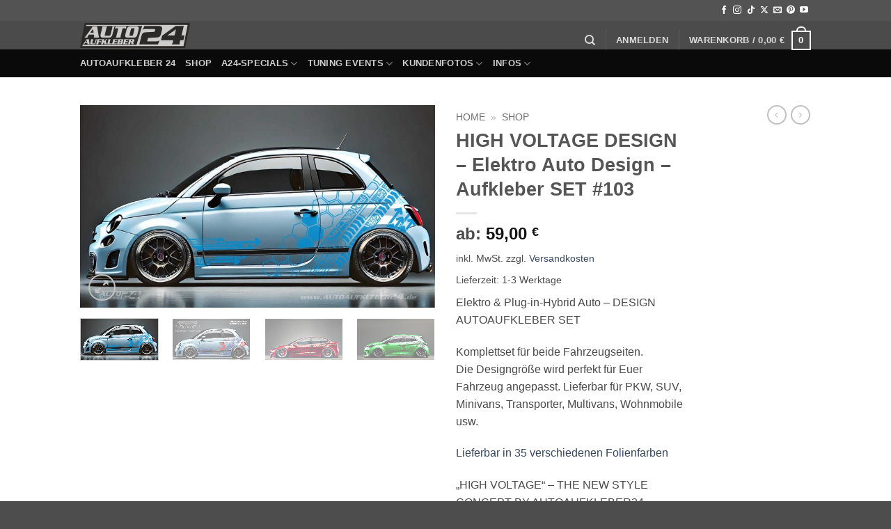

--- FILE ---
content_type: text/html; charset=UTF-8
request_url: https://autoaufkleber24.de/shop/autoaufkleber-neu/elektro-auto-autoaufkleber-set-103/
body_size: 89286
content:
<!DOCTYPE html>
<html lang="de" class="loading-site no-js">
<head>
	<meta charset="UTF-8" />
	<link rel="profile" href="http://gmpg.org/xfn/11" />
	<link rel="pingback" href="https://autoaufkleber24.de/xmlrpc.php" />

					<script>document.documentElement.className = document.documentElement.className + ' yes-js js_active js'</script>
			<script>(function(html){html.className = html.className.replace(/\bno-js\b/,'js')})(document.documentElement);</script>
<meta name='robots' content='index, follow, max-image-preview:large, max-snippet:-1, max-video-preview:-1' />
<meta name="viewport" content="width=device-width, initial-scale=1" /><script>window._wca = window._wca || [];</script>

	<!-- This site is optimized with the Yoast SEO Premium plugin v26.8 (Yoast SEO v26.8) - https://yoast.com/product/yoast-seo-premium-wordpress/ -->
	<title>HIGH VOLTAGE DESIGN - Elektro Auto Design - Aufkleber SET #103</title>
	<meta name="description" content="Elektro &amp; Plug-in-Hybrid Auto – DESIGN AUTOAUFKLEBER SET Komplettset für beide Fahrzeugseiten. Lieferbar für PKW, SUV, Minivans, Transporter, Wohnmobile" />
	<link rel="canonical" href="https://autoaufkleber24.de/shop/autoaufkleber-neu/elektro-auto-autoaufkleber-set-103/" />
	<meta property="og:locale" content="de_DE" />
	<meta property="og:type" content="article" />
	<meta property="og:title" content="HIGH VOLTAGE DESIGN - Elektro Auto Design - Aufkleber SET #103" />
	<meta property="og:description" content="Elektro &amp; Plug-in-Hybrid Auto – DESIGN AUTOAUFKLEBER SET Komplettset für beide Fahrzeugseiten.Die Aufkleber - Größe wird perfekt für Euer Fahrzeug angepasst. Lieferbar für PKW, SUV, Minivans, Transporter, Multivans, Wohnmobile usw.Lieferbar in 35 verschiedenen Folienfarben„HIGH VOLTAGE“ – THE NEW STYLE CONCEPT BY AUTOAUFKLEBER 24 Das STATMENT DESIGN SPECIAL für Elektro Autos, Plug-in-Hybrid Fahrzeuge, Car Hifi &amp; Chiptuning Enthusiasten." />
	<meta property="og:url" content="https://autoaufkleber24.de/shop/autoaufkleber-neu/elektro-auto-autoaufkleber-set-103/" />
	<meta property="og:site_name" content="Autoaufkleber 24 - carstyling and more" />
	<meta property="article:publisher" content="https://www.facebook.com/Autoaufkleber24/" />
	<meta property="article:modified_time" content="2025-07-15T09:55:06+00:00" />
	<meta property="og:image" content="https://autoaufkleber24.de/wp-content/uploads/103-Elektro-Design-fiat-500-E-Autoaufkleber.jpg" />
	<meta property="og:image:width" content="1600" />
	<meta property="og:image:height" content="914" />
	<meta property="og:image:type" content="image/jpeg" />
	<meta name="twitter:card" content="summary_large_image" />
	<meta name="twitter:site" content="@Autoaufkleber24" />
	<meta name="twitter:label1" content="Geschätzte Lesezeit" />
	<meta name="twitter:data1" content="3 Minuten" />
	<script type="application/ld+json" class="yoast-schema-graph">{"@context":"https://schema.org","@graph":[{"@type":"WebPage","@id":"https://autoaufkleber24.de/shop/autoaufkleber-neu/elektro-auto-autoaufkleber-set-103/","url":"https://autoaufkleber24.de/shop/autoaufkleber-neu/elektro-auto-autoaufkleber-set-103/","name":"HIGH VOLTAGE DESIGN - Elektro Auto Design - Aufkleber SET #103","isPartOf":{"@id":"https://autoaufkleber24.de/#website"},"primaryImageOfPage":{"@id":"https://autoaufkleber24.de/shop/autoaufkleber-neu/elektro-auto-autoaufkleber-set-103/#primaryimage"},"image":{"@id":"https://autoaufkleber24.de/shop/autoaufkleber-neu/elektro-auto-autoaufkleber-set-103/#primaryimage"},"thumbnailUrl":"https://autoaufkleber24.de/wp-content/uploads/103-Elektro-Design-fiat-500-E-Autoaufkleber.jpg","datePublished":"2023-01-31T05:45:18+00:00","dateModified":"2025-07-15T09:55:06+00:00","description":"Elektro & Plug-in-Hybrid Auto – DESIGN AUTOAUFKLEBER SET Komplettset für beide Fahrzeugseiten. Lieferbar für PKW, SUV, Minivans, Transporter, Wohnmobile","breadcrumb":{"@id":"https://autoaufkleber24.de/shop/autoaufkleber-neu/elektro-auto-autoaufkleber-set-103/#breadcrumb"},"inLanguage":"de","potentialAction":[{"@type":"ReadAction","target":["https://autoaufkleber24.de/shop/autoaufkleber-neu/elektro-auto-autoaufkleber-set-103/"]}]},{"@type":"ImageObject","inLanguage":"de","@id":"https://autoaufkleber24.de/shop/autoaufkleber-neu/elektro-auto-autoaufkleber-set-103/#primaryimage","url":"https://autoaufkleber24.de/wp-content/uploads/103-Elektro-Design-fiat-500-E-Autoaufkleber.jpg","contentUrl":"https://autoaufkleber24.de/wp-content/uploads/103-Elektro-Design-fiat-500-E-Autoaufkleber.jpg","width":1600,"height":914},{"@type":"BreadcrumbList","@id":"https://autoaufkleber24.de/shop/autoaufkleber-neu/elektro-auto-autoaufkleber-set-103/#breadcrumb","itemListElement":[{"@type":"ListItem","position":1,"name":"Home","item":"https://autoaufkleber24.de/"},{"@type":"ListItem","position":2,"name":"Shop"}]},{"@type":"WebSite","@id":"https://autoaufkleber24.de/#website","url":"https://autoaufkleber24.de/","name":"Autoaufkleber 24 - carstyling and more","description":"Dein Spezialist für Autoaufkleber, Aufkleber fürs Auto und Designfolien","publisher":{"@id":"https://autoaufkleber24.de/#organization"},"potentialAction":[{"@type":"SearchAction","target":{"@type":"EntryPoint","urlTemplate":"https://autoaufkleber24.de/?s={search_term_string}"},"query-input":{"@type":"PropertyValueSpecification","valueRequired":true,"valueName":"search_term_string"}}],"inLanguage":"de"},{"@type":"Organization","@id":"https://autoaufkleber24.de/#organization","name":"Autoaufkleber24","url":"https://autoaufkleber24.de/","logo":{"@type":"ImageObject","inLanguage":"de","@id":"https://autoaufkleber24.de/#/schema/logo/image/","url":"https://autoaufkleber24.de/wp-content/uploads/logo_autoaufkleber24_weiss-1.png","contentUrl":"https://autoaufkleber24.de/wp-content/uploads/logo_autoaufkleber24_weiss-1.png","width":414,"height":111,"caption":"Autoaufkleber24"},"image":{"@id":"https://autoaufkleber24.de/#/schema/logo/image/"},"sameAs":["https://www.facebook.com/Autoaufkleber24/","https://x.com/Autoaufkleber24","https://www.instagram.com/autoaufkleber_24/","https://www.youtube.com/user/autoaufkleber24","https://de.pinterest.com/Autoaufkleber24/"]}]}</script>
	<!-- / Yoast SEO Premium plugin. -->


<link rel='dns-prefetch' href='//stats.wp.com' />
<link rel='dns-prefetch' href='//secure.gravatar.com' />
<link rel='dns-prefetch' href='//capi-automation.s3.us-east-2.amazonaws.com' />
<link rel='dns-prefetch' href='//v0.wordpress.com' />
<link rel='prefetch' href='https://autoaufkleber24.de/wp-content/themes/flatsome/assets/js/flatsome.js?ver=e2eddd6c228105dac048' />
<link rel='prefetch' href='https://autoaufkleber24.de/wp-content/themes/flatsome/assets/js/chunk.slider.js?ver=3.20.4' />
<link rel='prefetch' href='https://autoaufkleber24.de/wp-content/themes/flatsome/assets/js/chunk.popups.js?ver=3.20.4' />
<link rel='prefetch' href='https://autoaufkleber24.de/wp-content/themes/flatsome/assets/js/chunk.tooltips.js?ver=3.20.4' />
<link rel='prefetch' href='https://autoaufkleber24.de/wp-content/themes/flatsome/assets/js/woocommerce.js?ver=1c9be63d628ff7c3ff4c' />
<link rel="alternate" type="application/rss+xml" title="Autoaufkleber 24 - carstyling and more &raquo; Feed" href="https://autoaufkleber24.de/feed/" />
<link rel="alternate" type="application/rss+xml" title="Autoaufkleber 24 - carstyling and more &raquo; Kommentar-Feed" href="https://autoaufkleber24.de/comments/feed/" />
<script consent-skip-blocker="1" data-skip-lazy-load="js-extra" data-cfasync="false">window.gtag && (()=>{gtag('set', 'url_passthrough', false);
gtag('set', 'ads_data_redaction', true);
for (const d of [{"ad_storage":"denied","ad_user_data":"denied","ad_personalization":"denied","analytics_storage":"denied","functionality_storage":"denied","personalization_storage":"denied","security_storage":"denied","wait_for_update":1000}]) {
	gtag('consent', 'default', d);
}})()</script><style>[consent-id]:not(.rcb-content-blocker):not([consent-transaction-complete]):not([consent-visual-use-parent^="children:"]):not([consent-confirm]){opacity:0!important;}
.rcb-content-blocker+.rcb-content-blocker-children-fallback~*{display:none!important;}</style><link rel="preload" href="https://autoaufkleber24.de/wp-content/a31479876a99687543f2f6a76f3f799c/dist/936327496.js?ver=4da9deaa8edb67e014c200f7fb07caf2" as="script" />
<link rel="preload" href="https://autoaufkleber24.de/wp-content/a31479876a99687543f2f6a76f3f799c/dist/927759467.js?ver=fefcaa1c3eea3a500de03fb37bfd85c1" as="script" />
<link rel="preload" href="https://autoaufkleber24.de/wp-content/plugins/real-cookie-banner-pro/public/lib/animate.css/animate.min.css?ver=4.1.1" as="style" />
<script data-cfasync="false" type="text/javascript" defer src="https://autoaufkleber24.de/wp-content/a31479876a99687543f2f6a76f3f799c/dist/936327496.js?ver=4da9deaa8edb67e014c200f7fb07caf2" id="real-cookie-banner-pro-vendor-real-cookie-banner-pro-banner-js"></script>
<script type="application/json" data-skip-lazy-load="js-extra" data-skip-moving="true" data-no-defer nitro-exclude data-alt-type="application/ld+json" data-dont-merge data-wpmeteor-nooptimize="true" data-cfasync="false" id="ad3fb5909b9a3957537db5554f96068241-js-extra">{"slug":"real-cookie-banner-pro","textDomain":"real-cookie-banner","version":"5.2.12","restUrl":"https:\/\/autoaufkleber24.de\/wp-json\/real-cookie-banner\/v1\/","restNamespace":"real-cookie-banner\/v1","restPathObfuscateOffset":"8f5a71510f30b3bf","restRoot":"https:\/\/autoaufkleber24.de\/wp-json\/","restQuery":{"_v":"5.2.12","_locale":"user"},"restNonce":"84912a7ed5","restRecreateNonceEndpoint":"https:\/\/autoaufkleber24.de\/wp-admin\/admin-ajax.php?action=rest-nonce","publicUrl":"https:\/\/autoaufkleber24.de\/wp-content\/plugins\/real-cookie-banner-pro\/public\/","chunkFolder":"dist","chunksLanguageFolder":"https:\/\/autoaufkleber24.de\/wp-content\/languages\/mo-cache\/real-cookie-banner-pro\/","chunks":{"chunk-config-tab-blocker.lite.js":["de_DE-83d48f038e1cf6148175589160cda67e","de_DE-e051c4c51a9ece7608a571f9dada4712","de_DE-24de88ac89ca0a1363889bd3fd6e1c50","de_DE-93ec68381a9f458fbce3acbccd434479"],"chunk-config-tab-blocker.pro.js":["de_DE-ddf5ae983675e7b6eec2afc2d53654a2","de_DE-ad0fc0f9f96d053303b1ede45a238984","de_DE-e516a6866b9a31db231ab92dedaa8b29","de_DE-1aac2e7f59d941d7ed1061d1018d2957"],"chunk-config-tab-consent.lite.js":["de_DE-3823d7521a3fc2857511061e0d660408"],"chunk-config-tab-consent.pro.js":["de_DE-9cb9ecf8c1e8ce14036b5f3a5e19f098"],"chunk-config-tab-cookies.lite.js":["de_DE-1a51b37d0ef409906245c7ed80d76040","de_DE-e051c4c51a9ece7608a571f9dada4712","de_DE-24de88ac89ca0a1363889bd3fd6e1c50"],"chunk-config-tab-cookies.pro.js":["de_DE-572ee75deed92e7a74abba4b86604687","de_DE-ad0fc0f9f96d053303b1ede45a238984","de_DE-e516a6866b9a31db231ab92dedaa8b29"],"chunk-config-tab-dashboard.lite.js":["de_DE-f843c51245ecd2b389746275b3da66b6"],"chunk-config-tab-dashboard.pro.js":["de_DE-ae5ae8f925f0409361cfe395645ac077"],"chunk-config-tab-import.lite.js":["de_DE-66df94240f04843e5a208823e466a850"],"chunk-config-tab-import.pro.js":["de_DE-e5fee6b51986d4ff7a051d6f6a7b076a"],"chunk-config-tab-licensing.lite.js":["de_DE-e01f803e4093b19d6787901b9591b5a6"],"chunk-config-tab-licensing.pro.js":["de_DE-4918ea9704f47c2055904e4104d4ffba"],"chunk-config-tab-scanner.lite.js":["de_DE-b10b39f1099ef599835c729334e38429"],"chunk-config-tab-scanner.pro.js":["de_DE-752a1502ab4f0bebfa2ad50c68ef571f"],"chunk-config-tab-settings.lite.js":["de_DE-37978e0b06b4eb18b16164a2d9c93a2c"],"chunk-config-tab-settings.pro.js":["de_DE-e59d3dcc762e276255c8989fbd1f80e3"],"chunk-config-tab-tcf.lite.js":["de_DE-4f658bdbf0aa370053460bc9e3cd1f69","de_DE-e051c4c51a9ece7608a571f9dada4712","de_DE-93ec68381a9f458fbce3acbccd434479"],"chunk-config-tab-tcf.pro.js":["de_DE-e1e83d5b8a28f1f91f63b9de2a8b181a","de_DE-ad0fc0f9f96d053303b1ede45a238984","de_DE-1aac2e7f59d941d7ed1061d1018d2957"]},"others":{"customizeValuesBanner":"{\"layout\":{\"type\":\"dialog\",\"maxHeightEnabled\":false,\"maxHeight\":740,\"dialogMaxWidth\":530,\"dialogPosition\":\"middleCenter\",\"dialogMargin\":[0,0,0,0],\"bannerPosition\":\"bottom\",\"bannerMaxWidth\":1024,\"dialogBorderRadius\":3,\"borderRadius\":5,\"animationIn\":\"slideInUp\",\"animationInDuration\":500,\"animationInOnlyMobile\":true,\"animationOut\":\"none\",\"animationOutDuration\":500,\"animationOutOnlyMobile\":true,\"overlay\":true,\"overlayBg\":\"#000000\",\"overlayBgAlpha\":38,\"overlayBlur\":2},\"decision\":{\"acceptAll\":\"button\",\"acceptEssentials\":\"button\",\"showCloseIcon\":false,\"acceptIndividual\":\"link\",\"buttonOrder\":\"all,essential,save,individual\",\"showGroups\":false,\"groupsFirstView\":false,\"saveButton\":\"always\"},\"design\":{\"bg\":\"#ffffff\",\"textAlign\":\"center\",\"linkTextDecoration\":\"underline\",\"borderWidth\":0,\"borderColor\":\"#ffffff\",\"fontSize\":13,\"fontColor\":\"#2b2b2b\",\"fontInheritFamily\":true,\"fontFamily\":\"Arial, Helvetica, sans-serif\",\"fontWeight\":\"normal\",\"boxShadowEnabled\":true,\"boxShadowOffsetX\":0,\"boxShadowOffsetY\":5,\"boxShadowBlurRadius\":13,\"boxShadowSpreadRadius\":0,\"boxShadowColor\":\"#000000\",\"boxShadowColorAlpha\":20},\"headerDesign\":{\"inheritBg\":true,\"bg\":\"#f4f4f4\",\"inheritTextAlign\":true,\"textAlign\":\"center\",\"padding\":[17,20,15,20],\"logo\":\"\",\"logoRetina\":\"\",\"logoMaxHeight\":40,\"logoPosition\":\"left\",\"logoMargin\":[5,15,5,15],\"fontSize\":20,\"fontColor\":\"#2b2b2b\",\"fontInheritFamily\":true,\"fontFamily\":\"Arial, Helvetica, sans-serif\",\"fontWeight\":\"normal\",\"borderWidth\":1,\"borderColor\":\"#efefef\"},\"bodyDesign\":{\"padding\":[15,20,5,20],\"descriptionInheritFontSize\":true,\"descriptionFontSize\":13,\"dottedGroupsInheritFontSize\":true,\"dottedGroupsFontSize\":13,\"dottedGroupsBulletColor\":\"#15779b\",\"teachingsInheritTextAlign\":true,\"teachingsTextAlign\":\"center\",\"teachingsSeparatorActive\":true,\"teachingsSeparatorWidth\":50,\"teachingsSeparatorHeight\":1,\"teachingsSeparatorColor\":\"#15779b\",\"teachingsInheritFontSize\":false,\"teachingsFontSize\":12,\"teachingsInheritFontColor\":false,\"teachingsFontColor\":\"#7c7c7c\",\"accordionMargin\":[10,0,5,0],\"accordionPadding\":[5,10,5,10],\"accordionArrowType\":\"outlined\",\"accordionArrowColor\":\"#15779b\",\"accordionBg\":\"#ffffff\",\"accordionActiveBg\":\"#f9f9f9\",\"accordionHoverBg\":\"#efefef\",\"accordionBorderWidth\":1,\"accordionBorderColor\":\"#efefef\",\"accordionTitleFontSize\":12,\"accordionTitleFontColor\":\"#2b2b2b\",\"accordionTitleFontWeight\":\"normal\",\"accordionDescriptionMargin\":[5,0,0,0],\"accordionDescriptionFontSize\":12,\"accordionDescriptionFontColor\":\"#828282\",\"accordionDescriptionFontWeight\":\"normal\",\"acceptAllOneRowLayout\":false,\"acceptAllPadding\":[10,10,10,10],\"acceptAllBg\":\"#15779b\",\"acceptAllTextAlign\":\"center\",\"acceptAllFontSize\":18,\"acceptAllFontColor\":\"#ffffff\",\"acceptAllFontWeight\":\"normal\",\"acceptAllBorderWidth\":0,\"acceptAllBorderColor\":\"#000000\",\"acceptAllHoverBg\":\"#11607d\",\"acceptAllHoverFontColor\":\"#ffffff\",\"acceptAllHoverBorderColor\":\"#000000\",\"acceptEssentialsUseAcceptAll\":true,\"acceptEssentialsButtonType\":\"\",\"acceptEssentialsPadding\":[10,10,10,10],\"acceptEssentialsBg\":\"#efefef\",\"acceptEssentialsTextAlign\":\"center\",\"acceptEssentialsFontSize\":18,\"acceptEssentialsFontColor\":\"#0a0a0a\",\"acceptEssentialsFontWeight\":\"normal\",\"acceptEssentialsBorderWidth\":0,\"acceptEssentialsBorderColor\":\"#000000\",\"acceptEssentialsHoverBg\":\"#e8e8e8\",\"acceptEssentialsHoverFontColor\":\"#000000\",\"acceptEssentialsHoverBorderColor\":\"#000000\",\"acceptIndividualPadding\":[5,5,5,5],\"acceptIndividualBg\":\"#ffffff\",\"acceptIndividualTextAlign\":\"center\",\"acceptIndividualFontSize\":15,\"acceptIndividualFontColor\":\"#15779b\",\"acceptIndividualFontWeight\":\"normal\",\"acceptIndividualBorderWidth\":0,\"acceptIndividualBorderColor\":\"#000000\",\"acceptIndividualHoverBg\":\"#ffffff\",\"acceptIndividualHoverFontColor\":\"#11607d\",\"acceptIndividualHoverBorderColor\":\"#000000\"},\"footerDesign\":{\"poweredByLink\":true,\"inheritBg\":false,\"bg\":\"#fcfcfc\",\"inheritTextAlign\":true,\"textAlign\":\"center\",\"padding\":[10,20,15,20],\"fontSize\":14,\"fontColor\":\"#7c7c7c\",\"fontInheritFamily\":true,\"fontFamily\":\"Arial, Helvetica, sans-serif\",\"fontWeight\":\"normal\",\"hoverFontColor\":\"#2b2b2b\",\"borderWidth\":1,\"borderColor\":\"#efefef\",\"languageSwitcher\":\"flags\"},\"texts\":{\"headline\":\"Privatsph\\u00e4re-Einstellungen\",\"description\":\"Wir verwenden Cookies und \\u00e4hnliche Technologien auf unserer Website und verarbeiten personenbezogene Daten von dir (z.B. IP-Adresse), um z.B. Inhalte und Anzeigen zu personalisieren, Medien von Drittanbietern einzubinden oder Zugriffe auf unsere Website zu analysieren. Die Datenverarbeitung kann auch erst in Folge gesetzter Cookies stattfinden. Wir teilen diese Daten mit Dritten, die wir in den Privatsph\\u00e4re-Einstellungen benennen.<br \\\/><br \\\/>Die Datenverarbeitung kann mit deiner Einwilligung oder auf Basis eines berechtigten Interesses erfolgen, dem du in den Privatsph\\u00e4re-Einstellungen widersprechen kannst. Du hast das Recht, nicht einzuwilligen und deine Einwilligung zu einem sp\\u00e4teren Zeitpunkt zu \\u00e4ndern oder zu widerrufen. Weitere Informationen zur Verwendung deiner Daten findest du in unserer {{privacyPolicy}}Datenschutzerkl\\u00e4rung{{\\\/privacyPolicy}}.\",\"acceptAll\":\"Alle akzeptieren\",\"acceptEssentials\":\"Weiter ohne Einwilligung\",\"acceptIndividual\":\"Privatsph\\u00e4re-Einstellungen individuell festlegen\",\"poweredBy\":\"0\",\"dataProcessingInUnsafeCountries\":\"Einige Services verarbeiten personenbezogene Daten in unsicheren Drittl\\u00e4ndern. Indem du in die Nutzung dieser Services einwilligst, erkl\\u00e4rst du dich auch mit der Verarbeitung deiner Daten in diesen unsicheren Drittl\\u00e4ndern gem\\u00e4\\u00df {{legalBasis}} einverstanden. Dies birgt das Risiko, dass deine Daten von Beh\\u00f6rden zu Kontroll- und \\u00dcberwachungszwecken verarbeitet werden, m\\u00f6glicherweise ohne die M\\u00f6glichkeit eines Rechtsbehelfs.\",\"ageNoticeBanner\":\"Du bist unter {{minAge}} Jahre alt? Dann kannst du nicht in optionale Services einwilligen. Du kannst deine Eltern oder Erziehungsberechtigten bitten, mit dir in diese Services einzuwilligen.\",\"ageNoticeBlocker\":\"Du bist unter {{minAge}} Jahre alt? Leider darfst du in diesen Service nicht selbst einwilligen, um diese Inhalte zu sehen. Bitte deine Eltern oder Erziehungsberechtigten, in den Service mit dir einzuwilligen!\",\"listServicesNotice\":\"Wenn du alle Services akzeptierst, erlaubst du, dass {{services}} geladen werden. Diese sind nach ihrem Zweck in Gruppen {{serviceGroups}} unterteilt (Zugeh\\u00f6rigkeit durch hochgestellte Zahlen gekennzeichnet).\",\"listServicesLegitimateInterestNotice\":\"Au\\u00dferdem werden {{services}} auf der Grundlage eines berechtigten Interesses geladen.\",\"tcfStacksCustomName\":\"Services mit verschiedenen Zwecken au\\u00dferhalb des TCF-Standards\",\"tcfStacksCustomDescription\":\"Services, die Einwilligungen nicht \\u00fcber den TCF-Standard, sondern \\u00fcber andere Technologien teilen. Diese werden nach ihrem Zweck in mehrere Gruppen unterteilt. Einige davon werden aufgrund eines berechtigten Interesses genutzt (z.B. Gefahrenabwehr), andere werden nur mit deiner Einwilligung genutzt. Details zu den einzelnen Gruppen und Zwecken der Services findest du in den individuellen Privatsph\\u00e4re-Einstellungen.\",\"consentForwardingExternalHosts\":\"Deine Einwilligung gilt auch auf {{websites}}.\",\"blockerHeadline\":\"{{name}} aufgrund von Privatsph\\u00e4re-Einstellungen blockiert\",\"blockerLinkShowMissing\":\"Zeige alle Services, in die du noch einwilligen musst\",\"blockerLoadButton\":\"Services akzeptieren und Inhalte laden\",\"blockerAcceptInfo\":\"Wenn du die blockierten Inhalte l\\u00e4dst, werden deine Datenschutzeinstellungen angepasst. Inhalte aus diesem Service werden in Zukunft nicht mehr blockiert.\",\"stickyHistory\":\"Historie der Privatsph\\u00e4re-Einstellungen\",\"stickyRevoke\":\"Einwilligungen widerrufen\",\"stickyRevokeSuccessMessage\":\"Du hast die Einwilligung f\\u00fcr Services mit dessen Cookies und Verarbeitung personenbezogener Daten erfolgreich widerrufen. Die Seite wird jetzt neu geladen!\",\"stickyChange\":\"Privatsph\\u00e4re-Einstellungen \\u00e4ndern\"},\"individualLayout\":{\"inheritDialogMaxWidth\":false,\"dialogMaxWidth\":970,\"inheritBannerMaxWidth\":true,\"bannerMaxWidth\":1980,\"descriptionTextAlign\":\"left\"},\"group\":{\"checkboxBg\":\"#f0f0f0\",\"checkboxBorderWidth\":1,\"checkboxBorderColor\":\"#d2d2d2\",\"checkboxActiveColor\":\"#ffffff\",\"checkboxActiveBg\":\"#15779b\",\"checkboxActiveBorderColor\":\"#11607d\",\"groupInheritBg\":true,\"groupBg\":\"#f4f4f4\",\"groupPadding\":[15,15,15,15],\"groupSpacing\":10,\"groupBorderRadius\":5,\"groupBorderWidth\":1,\"groupBorderColor\":\"#f4f4f4\",\"headlineFontSize\":16,\"headlineFontWeight\":\"normal\",\"headlineFontColor\":\"#2b2b2b\",\"descriptionFontSize\":14,\"descriptionFontColor\":\"#7c7c7c\",\"linkColor\":\"#7c7c7c\",\"linkHoverColor\":\"#2b2b2b\",\"detailsHideLessRelevant\":true},\"saveButton\":{\"useAcceptAll\":true,\"type\":\"button\",\"padding\":[10,10,10,10],\"bg\":\"#efefef\",\"textAlign\":\"center\",\"fontSize\":18,\"fontColor\":\"#0a0a0a\",\"fontWeight\":\"normal\",\"borderWidth\":0,\"borderColor\":\"#000000\",\"hoverBg\":\"#e8e8e8\",\"hoverFontColor\":\"#000000\",\"hoverBorderColor\":\"#000000\"},\"individualTexts\":{\"headline\":\"Individuelle Privatsph\\u00e4re-Einstellungen\",\"description\":\"Wir verwenden Cookies und \\u00e4hnliche Technologien auf unserer Website und verarbeiten personenbezogene Daten von dir (z.B. IP-Adresse), um z.B. Inhalte und Anzeigen zu personalisieren, Medien von Drittanbietern einzubinden oder Zugriffe auf unsere Website zu analysieren. Die Datenverarbeitung kann auch erst in Folge gesetzter Cookies stattfinden. Wir teilen diese Daten mit Dritten, die wir in den Privatsph\\u00e4re-Einstellungen benennen.<br \\\/><br \\\/>Die Datenverarbeitung kann mit deiner Einwilligung oder auf Basis eines berechtigten Interesses erfolgen, dem du in den Privatsph\\u00e4re-Einstellungen widersprechen kannst. Du hast das Recht, nicht einzuwilligen und deine Einwilligung zu einem sp\\u00e4teren Zeitpunkt zu \\u00e4ndern oder zu widerrufen. Weitere Informationen zur Verwendung deiner Daten findest du in unserer {{privacyPolicy}}Datenschutzerkl\\u00e4rung{{\\\/privacyPolicy}}.<br \\\/><br \\\/>Im Folgenden findest du eine \\u00dcbersicht \\u00fcber alle Services, die von dieser Website genutzt werden. Du kannst dir detaillierte Informationen zu jedem Service ansehen und ihm einzeln zustimmen oder von deinem Widerspruchsrecht Gebrauch machen.\",\"save\":\"Individuelle Auswahlen speichern\",\"showMore\":\"Service-Informationen anzeigen\",\"hideMore\":\"Service-Informationen ausblenden\",\"postamble\":\"\"},\"mobile\":{\"enabled\":true,\"maxHeight\":400,\"hideHeader\":false,\"alignment\":\"bottom\",\"scalePercent\":90,\"scalePercentVertical\":-50},\"sticky\":{\"enabled\":false,\"animationsEnabled\":true,\"alignment\":\"left\",\"bubbleBorderRadius\":50,\"icon\":\"fingerprint\",\"iconCustom\":\"\",\"iconCustomRetina\":\"\",\"iconSize\":30,\"iconColor\":\"#ffffff\",\"bubbleMargin\":[10,20,20,20],\"bubblePadding\":15,\"bubbleBg\":\"#15779b\",\"bubbleBorderWidth\":0,\"bubbleBorderColor\":\"#10556f\",\"boxShadowEnabled\":true,\"boxShadowOffsetX\":0,\"boxShadowOffsetY\":2,\"boxShadowBlurRadius\":5,\"boxShadowSpreadRadius\":1,\"boxShadowColor\":\"#105b77\",\"boxShadowColorAlpha\":40,\"bubbleHoverBg\":\"#ffffff\",\"bubbleHoverBorderColor\":\"#000000\",\"hoverIconColor\":\"#000000\",\"hoverIconCustom\":\"\",\"hoverIconCustomRetina\":\"\",\"menuFontSize\":16,\"menuBorderRadius\":5,\"menuItemSpacing\":10,\"menuItemPadding\":[5,10,5,10]},\"customCss\":{\"css\":\"\",\"antiAdBlocker\":\"y\"}}","isPro":true,"showProHints":false,"proUrl":"https:\/\/devowl.io\/de\/go\/real-cookie-banner?source=rcb-lite","showLiteNotice":false,"frontend":{"groups":"[{\"id\":1134,\"name\":\"Essenziell\",\"slug\":\"essenziell\",\"description\":\"Essenzielle Services sind f\\u00fcr die grundlegende Funktionalit\\u00e4t der Website erforderlich. Sie enthalten nur technisch notwendige Services. Diesen Services kann nicht widersprochen werden.\",\"isEssential\":true,\"isDefault\":true,\"items\":[{\"id\":50500,\"name\":\"WooCommerce\",\"purpose\":\"WooCommerce ist ein E-Commerce-Shopsystem, das es dir erm\\u00f6glicht, Produkte auf dieser Website zu kaufen. Cookies werden verwendet, um Artikel in einem Warenkorb zu sammeln, um den Warenkorb des Nutzers in der Datenbank der Website zu speichern, um k\\u00fcrzlich angesehene Produkte zu speichern, um sie wieder anzuzeigen und um es Nutzern zu erm\\u00f6glichen Mitteilungen im Online-Shop auszublenden.\",\"providerContact\":{\"phone\":\"\",\"email\":\"\",\"link\":\"\"},\"isProviderCurrentWebsite\":true,\"provider\":\"Autoaufkleber 24 - carstyling and more\",\"uniqueName\":\"woocommerce\",\"isEmbeddingOnlyExternalResources\":false,\"legalBasis\":\"consent\",\"dataProcessingInCountries\":[],\"dataProcessingInCountriesSpecialTreatments\":[],\"technicalDefinitions\":[{\"type\":\"local\",\"name\":\"wc_cart_hash_*\",\"host\":\"autoaufkleber24.de\",\"duration\":0,\"durationUnit\":\"y\",\"isSessionDuration\":false,\"purpose\":\"\"},{\"type\":\"http\",\"name\":\"woocommerce_cart_hash\",\"host\":\"autoaufkleber24.de\",\"duration\":0,\"durationUnit\":\"y\",\"isSessionDuration\":true,\"purpose\":\"\"},{\"type\":\"http\",\"name\":\"wp_woocommerce_session_*\",\"host\":\"autoaufkleber24.de\",\"duration\":2,\"durationUnit\":\"d\",\"isSessionDuration\":false,\"purpose\":\"\"},{\"type\":\"http\",\"name\":\"woocommerce_items_in_cart\",\"host\":\"autoaufkleber24.de\",\"duration\":0,\"durationUnit\":\"y\",\"isSessionDuration\":true,\"purpose\":\"\"},{\"type\":\"http\",\"name\":\"woocommerce_recently_viewed\",\"host\":\"autoaufkleber24.de\",\"duration\":0,\"durationUnit\":\"y\",\"isSessionDuration\":true,\"purpose\":\"\"},{\"type\":\"http\",\"name\":\"store_notice*\",\"host\":\"autoaufkleber24.de\",\"duration\":0,\"durationUnit\":\"y\",\"isSessionDuration\":true,\"purpose\":\"\"}],\"codeDynamics\":[],\"providerPrivacyPolicyUrl\":\"https:\\\/\\\/autoaufkleber24.de\\\/datenschutzerklaerung\\\/\",\"providerLegalNoticeUrl\":\"\",\"tagManagerOptInEventName\":\"\",\"tagManagerOptOutEventName\":\"\",\"googleConsentModeConsentTypes\":[],\"executePriority\":10,\"codeOptIn\":\"\",\"executeCodeOptInWhenNoTagManagerConsentIsGiven\":false,\"codeOptOut\":\"\",\"executeCodeOptOutWhenNoTagManagerConsentIsGiven\":false,\"deleteTechnicalDefinitionsAfterOptOut\":false,\"codeOnPageLoad\":\"\",\"presetId\":\"woocommerce\"},{\"id\":50494,\"name\":\"Real Cookie Banner\",\"purpose\":\"Real Cookie Banner bittet Website-Besucher um die Einwilligung zum Setzen von Cookies und zur Verarbeitung personenbezogener Daten. Dazu wird jedem Website-Besucher eine UUID (pseudonyme Identifikation des Nutzers) zugewiesen, die bis zum Ablauf des Cookies zur Speicherung der Einwilligung g\\u00fcltig ist. Cookies werden dazu verwendet, um zu testen, ob Cookies gesetzt werden k\\u00f6nnen, um Referenz auf die dokumentierte Einwilligung zu speichern, um zu speichern, in welche Services aus welchen Service-Gruppen der Besucher eingewilligt hat, und, falls Einwilligung nach dem Transparency &amp; Consent Framework (TCF) eingeholt werden, um die Einwilligungen in TCF Partner, Zwecke, besondere Zwecke, Funktionen und besondere Funktionen zu speichern. Im Rahmen der Darlegungspflicht nach DSGVO wird die erhobene Einwilligung vollumf\\u00e4nglich dokumentiert. Dazu z\\u00e4hlt neben den Services und Service-Gruppen, in welche der Besucher eingewilligt hat, und falls Einwilligung nach dem TCF Standard eingeholt werden, in welche TCF Partner, Zwecke und Funktionen der Besucher eingewilligt hat, alle Einstellungen des Cookie Banners zum Zeitpunkt der Einwilligung als auch die technischen Umst\\u00e4nde (z.B. Gr\\u00f6\\u00dfe des Sichtbereichs bei der Einwilligung) und die Nutzerinteraktionen (z.B. Klick auf Buttons), die zur Einwilligung gef\\u00fchrt haben. Die Einwilligung wird pro Sprache einmal erhoben.\",\"providerContact\":{\"phone\":\"\",\"email\":\"\",\"link\":\"\"},\"isProviderCurrentWebsite\":true,\"provider\":\"Autoaufkleber 24 - carstyling and more\",\"uniqueName\":\"real-cookie-banner\",\"isEmbeddingOnlyExternalResources\":false,\"legalBasis\":\"legal-requirement\",\"dataProcessingInCountries\":[],\"dataProcessingInCountriesSpecialTreatments\":[],\"technicalDefinitions\":[{\"type\":\"http\",\"name\":\"real_cookie_banner*\",\"host\":\".autoaufkleber24.de\",\"duration\":365,\"durationUnit\":\"d\",\"isSessionDuration\":false,\"purpose\":\"Eindeutiger Identifikator f\\u00fcr die Einwilligung, aber nicht f\\u00fcr den Website-Besucher. Revisionshash f\\u00fcr die Einstellungen des Cookie-Banners (Texte, Farben, Funktionen, Servicegruppen, Dienste, Content Blocker usw.). IDs f\\u00fcr eingewilligte Services und Service-Gruppen.\"},{\"type\":\"http\",\"name\":\"real_cookie_banner*-tcf\",\"host\":\".autoaufkleber24.de\",\"duration\":365,\"durationUnit\":\"d\",\"isSessionDuration\":false,\"purpose\":\"Im Rahmen von TCF gesammelte Einwilligungen, die im TC-String-Format gespeichert werden, einschlie\\u00dflich TCF-Vendoren, -Zwecke, -Sonderzwecke, -Funktionen und -Sonderfunktionen.\"},{\"type\":\"http\",\"name\":\"real_cookie_banner*-gcm\",\"host\":\".autoaufkleber24.de\",\"duration\":365,\"durationUnit\":\"d\",\"isSessionDuration\":false,\"purpose\":\"Die im Google Consent Mode gesammelten Einwilligungen in die verschiedenen Einwilligungstypen (Zwecke) werden f\\u00fcr alle mit dem Google Consent Mode kompatiblen Services gespeichert.\"},{\"type\":\"http\",\"name\":\"real_cookie_banner-test\",\"host\":\".autoaufkleber24.de\",\"duration\":365,\"durationUnit\":\"d\",\"isSessionDuration\":false,\"purpose\":\"Cookie, der gesetzt wurde, um die Funktionalit\\u00e4t von HTTP-Cookies zu testen. Wird sofort nach dem Test gel\\u00f6scht.\"},{\"type\":\"local\",\"name\":\"real_cookie_banner*\",\"host\":\"https:\\\/\\\/autoaufkleber24.de\",\"duration\":1,\"durationUnit\":\"d\",\"isSessionDuration\":false,\"purpose\":\"Eindeutiger Identifikator f\\u00fcr die Einwilligung, aber nicht f\\u00fcr den Website-Besucher. Revisionshash f\\u00fcr die Einstellungen des Cookie-Banners (Texte, Farben, Funktionen, Service-Gruppen, Services, Content Blocker usw.). IDs f\\u00fcr eingewilligte Services und Service-Gruppen. Wird nur solange gespeichert, bis die Einwilligung auf dem Website-Server dokumentiert ist.\"},{\"type\":\"local\",\"name\":\"real_cookie_banner*-tcf\",\"host\":\"https:\\\/\\\/autoaufkleber24.de\",\"duration\":1,\"durationUnit\":\"d\",\"isSessionDuration\":false,\"purpose\":\"Im Rahmen von TCF gesammelte Einwilligungen werden im TC-String-Format gespeichert, einschlie\\u00dflich TCF Vendoren, Zwecke, besondere Zwecke, Funktionen und besondere Funktionen. Wird nur solange gespeichert, bis die Einwilligung auf dem Website-Server dokumentiert ist.\"},{\"type\":\"local\",\"name\":\"real_cookie_banner*-gcm\",\"host\":\"https:\\\/\\\/autoaufkleber24.de\",\"duration\":1,\"durationUnit\":\"d\",\"isSessionDuration\":false,\"purpose\":\"Im Rahmen des Google Consent Mode erfasste Einwilligungen werden f\\u00fcr alle mit dem Google Consent Mode kompatiblen Services in Einwilligungstypen (Zwecke) gespeichert. Wird nur solange gespeichert, bis die Einwilligung auf dem Website-Server dokumentiert ist.\"},{\"type\":\"local\",\"name\":\"real_cookie_banner-consent-queue*\",\"host\":\"https:\\\/\\\/autoaufkleber24.de\",\"duration\":1,\"durationUnit\":\"d\",\"isSessionDuration\":false,\"purpose\":\"Lokale Zwischenspeicherung (Caching) der Auswahl im Cookie-Banner, bis der Server die Einwilligung dokumentiert; Dokumentation periodisch oder bei Seitenwechseln versucht, wenn der Server nicht verf\\u00fcgbar oder \\u00fcberlastet ist.\"}],\"codeDynamics\":[],\"providerPrivacyPolicyUrl\":\"https:\\\/\\\/autoaufkleber24.de\\\/datenschutzerklaerung\\\/\",\"providerLegalNoticeUrl\":\"\",\"tagManagerOptInEventName\":\"\",\"tagManagerOptOutEventName\":\"\",\"googleConsentModeConsentTypes\":[],\"executePriority\":10,\"codeOptIn\":\"\",\"executeCodeOptInWhenNoTagManagerConsentIsGiven\":false,\"codeOptOut\":\"\",\"executeCodeOptOutWhenNoTagManagerConsentIsGiven\":false,\"deleteTechnicalDefinitionsAfterOptOut\":false,\"codeOnPageLoad\":\"\",\"presetId\":\"real-cookie-banner\"}]},{\"id\":1135,\"name\":\"Funktional\",\"slug\":\"funktional\",\"description\":\"Funktionale Services sind notwendig, um \\u00fcber die wesentliche Funktionalit\\u00e4t der Website hinausgehende Features wie h\\u00fcbschere Schriftarten, Videowiedergabe oder interaktive Web 2.0-Features bereitzustellen. Inhalte von z.B. Video- und Social Media-Plattformen sind standardm\\u00e4\\u00dfig gesperrt und k\\u00f6nnen zugestimmt werden. Wenn dem Service zugestimmt wird, werden diese Inhalte automatisch ohne weitere manuelle Einwilligung geladen.\",\"isEssential\":false,\"isDefault\":true,\"items\":[{\"id\":59658,\"name\":\"Jetpack Notifications\",\"purpose\":\"Jetpack Like erm\\u00f6glicht das Einbetten eines Like-Buttons f\\u00fcr Beitr\\u00e4ge und Seiten zur Verbesserung der Website. Dies erfordert die Verarbeitung der IP-Adresse und der Metadaten des Benutzers. Diese Daten k\\u00f6nnen verwendet werden, um besuchte Websites und detaillierte Statistiken \\u00fcber das Nutzerverhalten zu erfassen und um die Dienste von Jetpack zu verbessern. Jetpack gibt personenbezogene Daten an Tochterunternehmen, unabh\\u00e4ngige Auftragnehmer und Drittanbieter weiter. Au\\u00dferdem k\\u00f6nnen diese Daten von Jetpack mit den Daten der auf den Websites von Automattic (z. B. wordpress.com, automattic.com) eingeloggten Nutzer verkn\\u00fcpft werden. Sie k\\u00f6nnen auch zur Profilerstellung verwendet werden, z. B. um dir personalisierte Dienste anzubieten, wie Werbung auf der Grundlage deiner Interessen oder Empfehlungen.\",\"providerContact\":{\"phone\":\"+877 273 3049\",\"email\":\"\",\"link\":\"https:\\\/\\\/automattic.com\\\/contact\\\/\"},\"isProviderCurrentWebsite\":false,\"provider\":\"Aut O\\u2019Mattic A8C Ireland Ltd., Grand Canal Dock, 25 Herbert Pl, Dublin, D02 AY86, Irland\",\"uniqueName\":\"jetpack-notifications\",\"isEmbeddingOnlyExternalResources\":true,\"legalBasis\":\"consent\",\"dataProcessingInCountries\":[\"US\",\"IE\",\"AF\",\"AL\",\"DZ\",\"AD\",\"AO\",\"AR\",\"AM\",\"AU\",\"AT\",\"AZ\",\"BH\",\"BD\",\"BB\",\"BY\",\"BE\",\"BJ\",\"BM\",\"BT\",\"BO\",\"BA\",\"BR\",\"VG\",\"BN\",\"BG\",\"BF\",\"KH\",\"CM\",\"CA\",\"KY\",\"CL\",\"CN\",\"CO\",\"CR\",\"HR\",\"CU\",\"CY\",\"CZ\",\"CI\",\"CD\",\"DK\",\"DO\",\"EC\",\"EG\",\"EE\",\"ET\",\"FJ\",\"FI\",\"FR\",\"GA\",\"GE\",\"DE\",\"GH\",\"GR\",\"GT\",\"HN\",\"HU\",\"IS\",\"IN\",\"ID\",\"IQ\",\"IL\",\"IT\",\"JM\",\"JP\",\"JO\",\"KZ\",\"KE\",\"KW\",\"KG\",\"LV\",\"LB\",\"LI\",\"LT\",\"LU\",\"MG\",\"MY\",\"MV\",\"ML\",\"MT\",\"MU\",\"MX\",\"MD\",\"MN\",\"ME\",\"MA\",\"MZ\",\"MM\",\"NA\",\"NP\",\"NL\",\"NZ\",\"NI\",\"NE\",\"NG\",\"MK\",\"NO\",\"OM\",\"PK\",\"PS\",\"PA\",\"PE\",\"PH\",\"PL\",\"PT\",\"QA\",\"RO\",\"RU\",\"RW\",\"KN\",\"VC\",\"WS\",\"SA\",\"SN\",\"RS\",\"SG\",\"SK\",\"SI\",\"SB\",\"SO\",\"ZA\",\"KR\",\"ES\",\"LK\",\"SD\",\"SE\",\"CH\",\"SY\",\"ST\",\"TW\",\"TZ\",\"TH\",\"GM\",\"TG\",\"TN\",\"TR\",\"TC\",\"UG\",\"UA\",\"AE\",\"GB\",\"UY\",\"UZ\",\"VU\",\"VE\",\"VN\",\"ZM\",\"ZW\"],\"dataProcessingInCountriesSpecialTreatments\":[\"contractual-assurances-with-sub-processors\",\"provider-is-self-certified-trans-atlantic-data-privacy-framework\"],\"technicalDefinitions\":[],\"codeDynamics\":[],\"providerPrivacyPolicyUrl\":\"https:\\\/\\\/automattic.com\\\/privacy\\\/\",\"providerLegalNoticeUrl\":\"\",\"tagManagerOptInEventName\":\"\",\"tagManagerOptOutEventName\":\"\",\"googleConsentModeConsentTypes\":[],\"executePriority\":10,\"codeOptIn\":\"\",\"executeCodeOptInWhenNoTagManagerConsentIsGiven\":false,\"codeOptOut\":\"\",\"executeCodeOptOutWhenNoTagManagerConsentIsGiven\":false,\"deleteTechnicalDefinitionsAfterOptOut\":false,\"codeOnPageLoad\":\"\",\"presetId\":\"jetpack-notifications\"},{\"id\":50515,\"name\":\"Kommentare\",\"purpose\":\"WordPress als Content Management System bietet die M\\u00f6glichkeit, Kommentare unter Blog-Beitr\\u00e4gen und \\u00e4hnlichen Inhalten zu schreiben. Das Cookie speichert den Namen, die E-Mail-Adresse und die Website eines Kommentators, um sie wieder anzuzeigen, wenn der Kommentator einen weiteren Kommentar auf dieser Website schreiben m\\u00f6chte.\",\"providerContact\":{\"phone\":\"\",\"email\":\"\",\"link\":\"\"},\"isProviderCurrentWebsite\":true,\"provider\":\"Autoaufkleber 24 - carstyling and more\",\"uniqueName\":\"wordpress-comments\",\"isEmbeddingOnlyExternalResources\":false,\"legalBasis\":\"consent\",\"dataProcessingInCountries\":[],\"dataProcessingInCountriesSpecialTreatments\":[],\"technicalDefinitions\":[{\"type\":\"http\",\"name\":\"comment_author_*\",\"host\":\"autoaufkleber24.de\",\"duration\":1,\"durationUnit\":\"y\",\"isSessionDuration\":false,\"purpose\":\"\"},{\"type\":\"http\",\"name\":\"comment_author_email_*\",\"host\":\"autoaufkleber24.de\",\"duration\":1,\"durationUnit\":\"y\",\"isSessionDuration\":false,\"purpose\":\"\"},{\"type\":\"http\",\"name\":\"comment_author_url_*\",\"host\":\"autoaufkleber24.de\",\"duration\":1,\"durationUnit\":\"y\",\"isSessionDuration\":false,\"purpose\":\"\"}],\"codeDynamics\":[],\"providerPrivacyPolicyUrl\":\"https:\\\/\\\/autoaufkleber24.de\\\/datenschutzerklaerung\\\/\",\"providerLegalNoticeUrl\":\"\",\"tagManagerOptInEventName\":\"\",\"tagManagerOptOutEventName\":\"\",\"googleConsentModeConsentTypes\":[],\"executePriority\":10,\"codeOptIn\":\"base64-encoded:[base64]\",\"executeCodeOptInWhenNoTagManagerConsentIsGiven\":false,\"codeOptOut\":\"\",\"executeCodeOptOutWhenNoTagManagerConsentIsGiven\":false,\"deleteTechnicalDefinitionsAfterOptOut\":false,\"codeOnPageLoad\":\"\",\"presetId\":\"wordpress-comments\"},{\"id\":50511,\"name\":\"YouTube\",\"purpose\":\"YouTube erm\\u00f6glicht die direkte Einbettung von auf youtube.com ver\\u00f6ffentlichten Inhalten in Websites. Die Cookies werden verwendet, um besuchte Websites und detaillierte Statistiken \\u00fcber das Nutzerverhalten zu sammeln. Diese Daten k\\u00f6nnen mit den Daten der auf youtube.com und google.com angemeldeten Nutzer verkn\\u00fcpft werden.\",\"providerContact\":{\"phone\":\"\",\"email\":\"\",\"link\":\"\"},\"isProviderCurrentWebsite\":false,\"provider\":\"Google Ireland Limited\",\"uniqueName\":\"youtube\",\"isEmbeddingOnlyExternalResources\":false,\"legalBasis\":\"consent\",\"dataProcessingInCountries\":[\"US\"],\"dataProcessingInCountriesSpecialTreatments\":[],\"technicalDefinitions\":[{\"type\":\"http\",\"name\":\"SIDCC\",\"host\":\".youtube.com\",\"duration\":1,\"durationUnit\":\"y\",\"isSessionDuration\":false,\"purpose\":\"\"},{\"type\":\"http\",\"name\":\"__Secure-3PAPISID\",\"host\":\".youtube.com\",\"duration\":2,\"durationUnit\":\"y\",\"isSessionDuration\":false,\"purpose\":\"\"},{\"type\":\"http\",\"name\":\"__Secure-APISID\",\"host\":\".youtube.com\",\"duration\":1,\"durationUnit\":\"mo\",\"isSessionDuration\":false,\"purpose\":\"\"},{\"type\":\"http\",\"name\":\"SAPISID\",\"host\":\".youtube.com\",\"duration\":2,\"durationUnit\":\"y\",\"isSessionDuration\":false,\"purpose\":\"\"},{\"type\":\"http\",\"name\":\"SSID\",\"host\":\".youtube.com\",\"duration\":2,\"durationUnit\":\"y\",\"isSessionDuration\":false,\"purpose\":\"\"},{\"type\":\"http\",\"name\":\"1P_JAR\",\"host\":\".youtube.com\",\"duration\":1,\"durationUnit\":\"mo\",\"isSessionDuration\":false,\"purpose\":\"\"},{\"type\":\"http\",\"name\":\"SEARCH_SAMESITE\",\"host\":\".youtube.com\",\"duration\":6,\"durationUnit\":\"mo\",\"isSessionDuration\":false,\"purpose\":\"\"},{\"type\":\"http\",\"name\":\"YSC\",\"host\":\".youtube.com\",\"duration\":0,\"durationUnit\":\"y\",\"isSessionDuration\":true,\"purpose\":\"\"},{\"type\":\"http\",\"name\":\"LOGIN_INFO\",\"host\":\".youtube.com\",\"duration\":2,\"durationUnit\":\"y\",\"isSessionDuration\":false,\"purpose\":\"\"},{\"type\":\"http\",\"name\":\"HSID\",\"host\":\".youtube.com\",\"duration\":2,\"durationUnit\":\"y\",\"isSessionDuration\":false,\"purpose\":\"\"},{\"type\":\"http\",\"name\":\"VISITOR_INFO1_LIVE\",\"host\":\".youtube.com\",\"duration\":6,\"durationUnit\":\"mo\",\"isSessionDuration\":false,\"purpose\":\"\"},{\"type\":\"http\",\"name\":\"CONSENT\",\"host\":\".youtube.com\",\"duration\":18,\"durationUnit\":\"y\",\"isSessionDuration\":false,\"purpose\":\"\"},{\"type\":\"http\",\"name\":\"__Secure-SSID\",\"host\":\".youtube.com\",\"duration\":1,\"durationUnit\":\"mo\",\"isSessionDuration\":false,\"purpose\":\"\"},{\"type\":\"http\",\"name\":\"__Secure-HSID\",\"host\":\".youtube.com\",\"duration\":1,\"durationUnit\":\"mo\",\"isSessionDuration\":false,\"purpose\":\"\"},{\"type\":\"http\",\"name\":\"APISID\",\"host\":\".youtube.com\",\"duration\":2,\"durationUnit\":\"y\",\"isSessionDuration\":false,\"purpose\":\"\"},{\"type\":\"http\",\"name\":\"__Secure-3PSID\",\"host\":\".youtube.com\",\"duration\":2,\"durationUnit\":\"y\",\"isSessionDuration\":false,\"purpose\":\"\"},{\"type\":\"http\",\"name\":\"PREF\",\"host\":\".youtube.com\",\"duration\":8,\"durationUnit\":\"mo\",\"isSessionDuration\":false,\"purpose\":\"\"},{\"type\":\"http\",\"name\":\"SID\",\"host\":\".youtube.com\",\"duration\":2,\"durationUnit\":\"y\",\"isSessionDuration\":false,\"purpose\":\"\"},{\"type\":\"http\",\"name\":\"s_gl\",\"host\":\".youtube.com\",\"duration\":0,\"durationUnit\":\"y\",\"isSessionDuration\":true,\"purpose\":\"\"},{\"type\":\"http\",\"name\":\"SIDCC\",\"host\":\".google.com\",\"duration\":1,\"durationUnit\":\"y\",\"isSessionDuration\":false,\"purpose\":\"\"},{\"type\":\"http\",\"name\":\"__Secure-3PAPISID\",\"host\":\".google.com\",\"duration\":2,\"durationUnit\":\"y\",\"isSessionDuration\":false,\"purpose\":\"\"},{\"type\":\"http\",\"name\":\"SAPISID\",\"host\":\".google.com\",\"duration\":2,\"durationUnit\":\"y\",\"isSessionDuration\":false,\"purpose\":\"\"},{\"type\":\"http\",\"name\":\"APISID\",\"host\":\".google.com\",\"duration\":2,\"durationUnit\":\"y\",\"isSessionDuration\":false,\"purpose\":\"\"},{\"type\":\"http\",\"name\":\"SSID\",\"host\":\".google.com\",\"duration\":2,\"durationUnit\":\"y\",\"isSessionDuration\":false,\"purpose\":\"\"},{\"type\":\"http\",\"name\":\"HSID\",\"host\":\".google.com\",\"duration\":2,\"durationUnit\":\"y\",\"isSessionDuration\":false,\"purpose\":\"\"},{\"type\":\"http\",\"name\":\"__Secure-3PSID\",\"host\":\".google.com\",\"duration\":2,\"durationUnit\":\"y\",\"isSessionDuration\":false,\"purpose\":\"\"},{\"type\":\"http\",\"name\":\"SID\",\"host\":\".google.com\",\"duration\":2,\"durationUnit\":\"y\",\"isSessionDuration\":false,\"purpose\":\"\"},{\"type\":\"http\",\"name\":\"CONSENT\",\"host\":\".google.com\",\"duration\":18,\"durationUnit\":\"y\",\"isSessionDuration\":false,\"purpose\":\"\"},{\"type\":\"http\",\"name\":\"NID\",\"host\":\".google.com\",\"duration\":6,\"durationUnit\":\"mo\",\"isSessionDuration\":false,\"purpose\":\"\"},{\"type\":\"http\",\"name\":\"1P_JAR\",\"host\":\".google.com\",\"duration\":1,\"durationUnit\":\"mo\",\"isSessionDuration\":false,\"purpose\":\"\"},{\"type\":\"http\",\"name\":\"DV\",\"host\":\"www.google.com\",\"duration\":1,\"durationUnit\":\"m\",\"isSessionDuration\":false,\"purpose\":\"\"}],\"codeDynamics\":[],\"providerPrivacyPolicyUrl\":\"https:\\\/\\\/policies.google.com\\\/privacy\",\"providerLegalNoticeUrl\":\"\",\"tagManagerOptInEventName\":\"\",\"tagManagerOptOutEventName\":\"\",\"googleConsentModeConsentTypes\":[],\"executePriority\":10,\"codeOptIn\":\"\",\"executeCodeOptInWhenNoTagManagerConsentIsGiven\":false,\"codeOptOut\":\"\",\"executeCodeOptOutWhenNoTagManagerConsentIsGiven\":false,\"deleteTechnicalDefinitionsAfterOptOut\":false,\"codeOnPageLoad\":\"\",\"presetId\":\"youtube\"},{\"id\":50509,\"name\":\"Gravatar (Avatar images)\",\"purpose\":\"Gravatar ist ein Dienst, bei dem Personen ihre E-Mail-Adresse mit einem Avatar-Bild verkn\\u00fcpfen k\\u00f6nnen, dass beispielsweise im Kommentarbereich geladen wird. Auf dem Client des Nutzers werden keine Cookies im technischen Sinne gesetzt, aber es werden technische und pers\\u00f6nliche Daten wie z.B. die IP-Adresse vom Client zum Server des Diensteanbieters \\u00fcbertragen, um die Nutzung des Dienstes zu erm\\u00f6glichen.\",\"providerContact\":{\"phone\":\"\",\"email\":\"\",\"link\":\"\"},\"isProviderCurrentWebsite\":false,\"provider\":\"Automattic Inc.\",\"uniqueName\":\"gravatar-avatar-images\",\"isEmbeddingOnlyExternalResources\":true,\"legalBasis\":\"consent\",\"dataProcessingInCountries\":[\"US\"],\"dataProcessingInCountriesSpecialTreatments\":[],\"technicalDefinitions\":[{\"type\":\"http\",\"name\":\"\",\"host\":\"\",\"duration\":0,\"durationUnit\":\"y\",\"isSessionDuration\":false,\"purpose\":\"\"}],\"codeDynamics\":[],\"providerPrivacyPolicyUrl\":\"https:\\\/\\\/automattic.com\\\/privacy\\\/\",\"providerLegalNoticeUrl\":\"\",\"tagManagerOptInEventName\":\"\",\"tagManagerOptOutEventName\":\"\",\"googleConsentModeConsentTypes\":[],\"executePriority\":10,\"codeOptIn\":\"\",\"executeCodeOptInWhenNoTagManagerConsentIsGiven\":false,\"codeOptOut\":\"\",\"executeCodeOptOutWhenNoTagManagerConsentIsGiven\":false,\"deleteTechnicalDefinitionsAfterOptOut\":false,\"codeOnPageLoad\":\"\",\"presetId\":\"gravatar-avatar-images\"},{\"id\":50501,\"name\":\"Emojis\",\"purpose\":\"WordPress Emoji ist ein Emoji-Set, das von wordpress.org geladen wird. Es werden keine Cookies im technischen Sinne auf dem Client des Nutzers gesetzt, jedoch werden technische und personenbezogene Daten wie die IP-Adresse vom Client an den Server des Dienstanbieters \\u00fcbertragen, um die Nutzung des Dienstes zu erm\\u00f6glichen.\",\"providerContact\":{\"phone\":\"\",\"email\":\"\",\"link\":\"\"},\"isProviderCurrentWebsite\":false,\"provider\":\"WordPress.org\",\"uniqueName\":\"wordpress-emojis\",\"isEmbeddingOnlyExternalResources\":true,\"legalBasis\":\"consent\",\"dataProcessingInCountries\":[\"US\"],\"dataProcessingInCountriesSpecialTreatments\":[],\"technicalDefinitions\":[{\"type\":\"http\",\"name\":\"\",\"host\":\"\",\"duration\":0,\"durationUnit\":\"y\",\"isSessionDuration\":false,\"purpose\":\"\"}],\"codeDynamics\":[],\"providerPrivacyPolicyUrl\":\"https:\\\/\\\/de.wordpress.org\\\/about\\\/privacy\\\/\",\"providerLegalNoticeUrl\":\"\",\"tagManagerOptInEventName\":\"\",\"tagManagerOptOutEventName\":\"\",\"googleConsentModeConsentTypes\":[],\"executePriority\":10,\"codeOptIn\":\"\",\"executeCodeOptInWhenNoTagManagerConsentIsGiven\":false,\"codeOptOut\":\"\",\"executeCodeOptOutWhenNoTagManagerConsentIsGiven\":false,\"deleteTechnicalDefinitionsAfterOptOut\":false,\"codeOnPageLoad\":\"\",\"presetId\":\"wordpress-emojis\"}]},{\"id\":1136,\"name\":\"Statistik\",\"slug\":\"statistik\",\"description\":\"Statistik-Services werden ben\\u00f6tigt, um pseudonymisierte Daten \\u00fcber die Besucher der Website zu sammeln. Die Daten erm\\u00f6glichen es uns, die Besucher besser zu verstehen und die Website zu optimieren.\",\"isEssential\":false,\"isDefault\":true,\"items\":[{\"id\":57160,\"name\":\"Woocommerce Bestellungszuordnung\",\"purpose\":\"WooCommerce Bestellungszuordnung hilft uns zu sehen, welche unserer Marketingma\\u00dfnahmen und Kan\\u00e4le zu deinem Kauf auf unserer Website gef\\u00fchrt haben. Dies erfordert die Verarbeitung der IP-Adresse und der Metadaten des Nutzers. Cookies oder Cookie-\\u00e4hnliche Technologien k\\u00f6nnen gespeichert und ausgelesen werden. Diese k\\u00f6nnen personenbezogene Daten und technische Daten wie die verweisende Quelle, UTM-Parameter, den Ger\\u00e4tetyp (z.B. Desktop, Tablet oder Handy) und die Seitenaufrufe der Sitzung enthalten. Die Informationen zur Zuordnung von Bestellungen werden vor\\u00fcbergehend mithilfe von Cookies in den Browsern der Besucher gespeichert. Erst im Falle einer Bestellung werden diese Daten ausgelesen und auf dem Server als Bestell-Metadaten gespeichert. Die Cookies in den Browsern der Besucher laufen nach jeder Sitzung ab. Die Bestellungszuordnungsfunktion von WooCommerce ist nicht geeignet, um Besucher \\u00fcber mehrere Sitzungen hinweg zu verfolgen oder verhaltensbezogene Besucherprofile zu erstellen. Die Nachverfolgung von Bestellungen ist eine Funktion f\\u00fcr Shop-Betreiber, die sich Klarheit \\u00fcber die Marketingaktivit\\u00e4ten, Kan\\u00e4le oder Kampagnen verschaffen wollen, die zu Bestellungen in ihren Online-Shops f\\u00fchren. Sie erm\\u00f6glicht es dem Website-Besitzer, Bestellungen den Traffic-Quellen zuzuordnen, was ein Verst\\u00e4ndnis f\\u00fcr die Effektivit\\u00e4t verschiedener Marketing-Bem\\u00fchungen erm\\u00f6glicht, und es kann festgestellt werden, was einen Kunden zum Kauf im Shop veranlasst hat und woher der Kunde kam.\",\"providerContact\":{\"phone\":\"\",\"email\":\"\",\"link\":\"\"},\"isProviderCurrentWebsite\":true,\"provider\":\"\",\"uniqueName\":\"woocommerce-order-attribution\",\"isEmbeddingOnlyExternalResources\":false,\"legalBasis\":\"consent\",\"dataProcessingInCountries\":[],\"dataProcessingInCountriesSpecialTreatments\":[],\"technicalDefinitions\":[{\"type\":\"http\",\"name\":\"sbjs_session\",\"host\":\"autoaufkleber24.de\",\"duration\":30,\"durationUnit\":\"m\",\"isSessionDuration\":false,\"purpose\":\"Anzahl der Seitenaufrufe in dieser Sitzung und den aktuellen Seitenpfad\"},{\"type\":\"http\",\"name\":\"sbjs_udata\",\"host\":\"autoaufkleber24.de\",\"duration\":1,\"durationUnit\":\"y\",\"isSessionDuration\":true,\"purpose\":\"Benutzer-Agenten des Besuchers, die IP des Besuchers, den Browser und den Ger\\u00e4tetyp\"},{\"type\":\"http\",\"name\":\"sbjs_first\",\"host\":\"autoaufkleber24.de\",\"duration\":1,\"durationUnit\":\"y\",\"isSessionDuration\":true,\"purpose\":\"Informationen \\u00fcber die Herkunft f\\u00fcr den ersten Besuch des Besuchers im Shop (nur anwendbar, wenn der Besucher zur\\u00fcckkehrt, bevor die Sitzung abl\\u00e4uft)\"},{\"type\":\"http\",\"name\":\"sbjs_current\",\"host\":\"autoaufkleber24.de\",\"duration\":1,\"durationUnit\":\"y\",\"isSessionDuration\":true,\"purpose\":\"Informationen \\u00fcber die Herkunft des Verkehrs f\\u00fcr den aktuellen Besuch des Besuchers im Shop\"},{\"type\":\"http\",\"name\":\"sbjs_first_add\",\"host\":\"autoaufkleber24.de\",\"duration\":1,\"durationUnit\":\"y\",\"isSessionDuration\":true,\"purpose\":\"Zeitstempel, die verweisende URL und die Einstiegsseite f\\u00fcr den ersten Besuch des Besuchers im Shop (nur anwendbar, wenn der Besucher zur\\u00fcckkehrt, bevor die Sitzung abl\\u00e4uft)\"},{\"type\":\"http\",\"name\":\"sbjs_current_add\",\"host\":\"autoaufkleber24.de\",\"duration\":1,\"durationUnit\":\"y\",\"isSessionDuration\":true,\"purpose\":\"Zeitstempel, die verweisende URL und die Einstiegsseite f\\u00fcr den aktuellen Besuch des Besuchers in Ihrem Shop\"},{\"type\":\"http\",\"name\":\"sbjs_migrations\",\"host\":\"autoaufkleber24.de\",\"duration\":1,\"durationUnit\":\"y\",\"isSessionDuration\":true,\"purpose\":\"Technische Daten, um bei Migrationen zwischen verschiedenen Versionen der Tracking-Funktion zu helfen\"}],\"codeDynamics\":[],\"providerPrivacyPolicyUrl\":\"\",\"providerLegalNoticeUrl\":\"\",\"tagManagerOptInEventName\":\"\",\"tagManagerOptOutEventName\":\"\",\"googleConsentModeConsentTypes\":[],\"executePriority\":10,\"codeOptIn\":\"\",\"executeCodeOptInWhenNoTagManagerConsentIsGiven\":false,\"codeOptOut\":\"\",\"executeCodeOptOutWhenNoTagManagerConsentIsGiven\":false,\"deleteTechnicalDefinitionsAfterOptOut\":true,\"codeOnPageLoad\":\"\",\"presetId\":\"woocommerce-order-attribution\"},{\"id\":52946,\"name\":\"Google Analytics\",\"purpose\":\"Google Analytics ist ein Dienst zur Erstellung detaillierter Statistiken zum Nutzerverhalten auf der Website. Die Cookies werden verwendet, um Benutzer zu unterscheiden, kampagnenbezogene Informationen f\\u00fcr und von dem Benutzer zu speichern und um Daten aus mehreren Seitenaufrufen zu verkn\\u00fcpfen.\",\"providerContact\":{\"phone\":\"\",\"email\":\"\",\"link\":\"\"},\"isProviderCurrentWebsite\":false,\"provider\":\"Google Ireland Limited\",\"uniqueName\":\"google-analytics-analytics-4\",\"isEmbeddingOnlyExternalResources\":false,\"legalBasis\":\"consent\",\"dataProcessingInCountries\":[\"US\"],\"dataProcessingInCountriesSpecialTreatments\":[],\"technicalDefinitions\":[{\"type\":\"http\",\"name\":\"_ga\",\"host\":\".autoaufkleber24.de\",\"duration\":2,\"durationUnit\":\"y\",\"isSessionDuration\":false,\"purpose\":\"\"},{\"type\":\"http\",\"name\":\"_ga_*\",\"host\":\".autoaufkleber24.de\",\"duration\":2,\"durationUnit\":\"y\",\"isSessionDuration\":false,\"purpose\":\"\"}],\"codeDynamics\":[],\"providerPrivacyPolicyUrl\":\"https:\\\/\\\/policies.google.com\\\/privacy\",\"providerLegalNoticeUrl\":\"\",\"tagManagerOptInEventName\":\"\",\"tagManagerOptOutEventName\":\"\",\"googleConsentModeConsentTypes\":[],\"executePriority\":10,\"codeOptIn\":\"base64-encoded:PCEtLSBHb29nbGUgdGFnIChndGFnLmpzKSAtLT4KPHNjcmlwdCBhc3luYyBzcmM9Imh0dHBzOi8vd3d3Lmdvb2dsZXRhZ21hbmFnZXIuY29tL2d0YWcvanM\\\/[base64]\",\"executeCodeOptInWhenNoTagManagerConsentIsGiven\":false,\"codeOptOut\":\"\",\"executeCodeOptOutWhenNoTagManagerConsentIsGiven\":false,\"deleteTechnicalDefinitionsAfterOptOut\":true,\"codeOnPageLoad\":\"\",\"presetId\":\"google-analytics-analytics-4\"},{\"id\":50498,\"name\":\"Jetpack Site Stats\",\"purpose\":\"Jetpack Site Stats ist ein Dienst zur Erstellung detaillierter Statistiken \\u00fcber das Nutzerverhalten auf der Website. Es werden keine Cookies im technischen Sinne auf dem Client des Nutzers gesetzt, aber es werden technische und pers\\u00f6nliche Daten wie z.B. die IP-Adresse vom Client an den Server des Service-Providers \\u00fcbermittelt, um die Nutzung des Dienstes zu erm\\u00f6glichen. Diese Informationen k\\u00f6nnen verwendet werden, um den Nutzer auf dieser Website zu verfolgen und um gesammelte Daten mehrerer Seitenaufrufe auf dieser Website miteinander zu verkn\\u00fcpfen.\",\"providerContact\":{\"phone\":\"\",\"email\":\"\",\"link\":\"\"},\"isProviderCurrentWebsite\":false,\"provider\":\"Automattic Inc.\",\"uniqueName\":\"jetpack-site-stats\",\"isEmbeddingOnlyExternalResources\":false,\"legalBasis\":\"consent\",\"dataProcessingInCountries\":[\"US\"],\"dataProcessingInCountriesSpecialTreatments\":[],\"technicalDefinitions\":[{\"type\":\"http\",\"name\":\"NID\",\"host\":\".google.com\",\"duration\":6,\"durationUnit\":\"mo\",\"isSessionDuration\":false,\"purpose\":\"\"},{\"type\":\"http\",\"name\":\"G_ENABLED_IDPS\",\"host\":\".public-api.wordpress.com\",\"duration\":6,\"durationUnit\":\"mo\",\"isSessionDuration\":false,\"purpose\":\"\"},{\"type\":\"http\",\"name\":\"comment_author_email_*\",\"host\":\"autoaufkleber24.de\",\"duration\":6,\"durationUnit\":\"mo\",\"isSessionDuration\":false,\"purpose\":\"\"},{\"type\":\"http\",\"name\":\"comment_author_url_*\",\"host\":\"autoaufkleber24.de\",\"duration\":6,\"durationUnit\":\"mo\",\"isSessionDuration\":false,\"purpose\":\"\"},{\"type\":\"http\",\"name\":\"comment_author_*\",\"host\":\"autoaufkleber24.de\",\"duration\":6,\"durationUnit\":\"mo\",\"isSessionDuration\":false,\"purpose\":\"\"},{\"type\":\"http\",\"name\":\"comment_author_url_*\",\"host\":\".wordpress.com\",\"duration\":6,\"durationUnit\":\"mo\",\"isSessionDuration\":false,\"purpose\":\"\"},{\"type\":\"http\",\"name\":\"comment_author_email_*\",\"host\":\".wordpress.com\",\"duration\":6,\"durationUnit\":\"mo\",\"isSessionDuration\":false,\"purpose\":\"\"},{\"type\":\"http\",\"name\":\"comment_author_*\",\"host\":\".wordpress.com\",\"duration\":6,\"durationUnit\":\"mo\",\"isSessionDuration\":false,\"purpose\":\"\"},{\"type\":\"http\",\"name\":\"hc_post_as\",\"host\":\".wordpress.com\",\"duration\":2,\"durationUnit\":\"d\",\"isSessionDuration\":false,\"purpose\":\"\"},{\"type\":\"http\",\"name\":\"wpc_wpc\",\"host\":\".wordpress.com\",\"duration\":0,\"durationUnit\":\"y\",\"isSessionDuration\":true,\"purpose\":\"\"},{\"type\":\"http\",\"name\":\"_wpndash\",\"host\":\".wordpress.com\",\"duration\":6,\"durationUnit\":\"mo\",\"isSessionDuration\":false,\"purpose\":\"\"},{\"type\":\"http\",\"name\":\"wordpress_logged_in\",\"host\":\".wordpress.com\",\"duration\":6,\"durationUnit\":\"mo\",\"isSessionDuration\":false,\"purpose\":\"\"},{\"type\":\"http\",\"name\":\"recognized_logins\",\"host\":\".wordpress.com\",\"duration\":6,\"durationUnit\":\"mo\",\"isSessionDuration\":false,\"purpose\":\"\"},{\"type\":\"http\",\"name\":\"wordpress_test_cookie\",\"host\":\".wordpress.com\",\"duration\":0,\"durationUnit\":\"y\",\"isSessionDuration\":true,\"purpose\":\"\"},{\"type\":\"http\",\"name\":\"wpc_gpc\",\"host\":\".wordpress.com\",\"duration\":1,\"durationUnit\":\"d\",\"isSessionDuration\":false,\"purpose\":\"\"},{\"type\":\"http\",\"name\":\"SIDCC\",\"host\":\".google.com\",\"duration\":6,\"durationUnit\":\"mo\",\"isSessionDuration\":false,\"purpose\":\"\"},{\"type\":\"http\",\"name\":\"__Secure-3PAPISID\",\"host\":\".google.com\",\"duration\":6,\"durationUnit\":\"mo\",\"isSessionDuration\":false,\"purpose\":\"\"},{\"type\":\"http\",\"name\":\"__Secure-APISID\",\"host\":\".google.com\",\"duration\":1,\"durationUnit\":\"mo\",\"isSessionDuration\":false,\"purpose\":\"\"},{\"type\":\"http\",\"name\":\"__Secure-SSID\",\"host\":\".google.com\",\"duration\":1,\"durationUnit\":\"mo\",\"isSessionDuration\":false,\"purpose\":\"\"},{\"type\":\"http\",\"name\":\"__Secure-SSID\",\"host\":\".google.com\",\"duration\":6,\"durationUnit\":\"mo\",\"isSessionDuration\":false,\"purpose\":\"\"},{\"type\":\"http\",\"name\":\"__Secure-HSID\",\"host\":\".google.com\",\"duration\":1,\"durationUnit\":\"mo\",\"isSessionDuration\":false,\"purpose\":\"\"},{\"type\":\"http\",\"name\":\"SAPISID\",\"host\":\".google.com\",\"duration\":6,\"durationUnit\":\"mo\",\"isSessionDuration\":false,\"purpose\":\"\"},{\"type\":\"http\",\"name\":\"SSID\",\"host\":\".google.com\",\"duration\":6,\"durationUnit\":\"mo\",\"isSessionDuration\":false,\"purpose\":\"\"},{\"type\":\"http\",\"name\":\"HSID\",\"host\":\".google.com\",\"duration\":6,\"durationUnit\":\"mo\",\"isSessionDuration\":false,\"purpose\":\"\"},{\"type\":\"http\",\"name\":\"SID\",\"host\":\".google.com\",\"duration\":6,\"durationUnit\":\"mo\",\"isSessionDuration\":false,\"purpose\":\"\"},{\"type\":\"http\",\"name\":\"__Secure-3PSID\",\"host\":\".google.com\",\"duration\":6,\"durationUnit\":\"mo\",\"isSessionDuration\":false,\"purpose\":\"\"},{\"type\":\"http\",\"name\":\"CONSENT\",\"host\":\".google.com\",\"duration\":6,\"durationUnit\":\"mo\",\"isSessionDuration\":false,\"purpose\":\"\"},{\"type\":\"http\",\"name\":\"1P_JAR\",\"host\":\".google.com\",\"duration\":1,\"durationUnit\":\"mo\",\"isSessionDuration\":false,\"purpose\":\"\"},{\"type\":\"http\",\"name\":\"G_AUTHUSER_H\",\"host\":\".public-api.wordpress.com\",\"duration\":0,\"durationUnit\":\"y\",\"isSessionDuration\":true,\"purpose\":\"\"},{\"type\":\"http\",\"name\":\"__Host-GAPS\",\"host\":\"accounts.google.com\",\"duration\":6,\"durationUnit\":\"mo\",\"isSessionDuration\":false,\"purpose\":\"\"},{\"type\":\"http\",\"name\":\"GAPS\",\"host\":\"accounts.google.com\",\"duration\":6,\"durationUnit\":\"mo\",\"isSessionDuration\":false,\"purpose\":\"\"},{\"type\":\"http\",\"name\":\"LSID\",\"host\":\"accounts.google.com\",\"duration\":6,\"durationUnit\":\"mo\",\"isSessionDuration\":false,\"purpose\":\"\"},{\"type\":\"http\",\"name\":\"__Host-3PLSID\",\"host\":\"accounts.google.com\",\"duration\":6,\"durationUnit\":\"mo\",\"isSessionDuration\":false,\"purpose\":\"\"},{\"type\":\"http\",\"name\":\"user_id\",\"host\":\"accounts.google.com\",\"duration\":0,\"durationUnit\":\"y\",\"isSessionDuration\":true,\"purpose\":\"\"},{\"type\":\"http\",\"name\":\"LSOLH\",\"host\":\"accounts.google.com\",\"duration\":6,\"durationUnit\":\"mo\",\"isSessionDuration\":false,\"purpose\":\"\"},{\"type\":\"local\",\"name\":\"oauth2_ss::https:\\\/\\\/public-api.wordpress.com::1::DEFAULT::_ss_\",\"host\":\"https:\\\/\\\/accounts.google.com\",\"duration\":0,\"durationUnit\":\"y\",\"isSessionDuration\":false,\"purpose\":\"\"},{\"type\":\"local\",\"name\":\"promo\",\"host\":\"https:\\\/\\\/accounts.google.com\",\"duration\":0,\"durationUnit\":\"y\",\"isSessionDuration\":false,\"purpose\":\"\"},{\"type\":\"http\",\"name\":\"wpc_tc\",\"host\":\".wordpress.com\",\"duration\":0,\"durationUnit\":\"y\",\"isSessionDuration\":true,\"purpose\":\"\"},{\"type\":\"session\",\"name\":\"oauth2_cs::https:\\\/\\\/public-api.wordpress.com::*\",\"host\":\"https:\\\/\\\/accounts.google.com\",\"duration\":0,\"durationUnit\":\"y\",\"isSessionDuration\":false,\"purpose\":\"\"},{\"type\":\"http\",\"name\":\"wpc_fbc\",\"host\":\".wordpress.com\",\"duration\":0,\"durationUnit\":\"y\",\"isSessionDuration\":true,\"purpose\":\"\"}],\"codeDynamics\":[],\"providerPrivacyPolicyUrl\":\"https:\\\/\\\/automattic.com\\\/privacy\\\/\",\"providerLegalNoticeUrl\":\"\",\"tagManagerOptInEventName\":\"\",\"tagManagerOptOutEventName\":\"\",\"googleConsentModeConsentTypes\":[],\"executePriority\":10,\"codeOptIn\":\"\",\"executeCodeOptInWhenNoTagManagerConsentIsGiven\":false,\"codeOptOut\":\"\",\"executeCodeOptOutWhenNoTagManagerConsentIsGiven\":false,\"deleteTechnicalDefinitionsAfterOptOut\":false,\"codeOnPageLoad\":\"\",\"presetId\":\"jetpack-site-stats\"}]},{\"id\":1137,\"name\":\"Marketing\",\"slug\":\"marketing\",\"description\":\"Marketing Services werden von uns und Dritten genutzt, um das Verhalten einzelner Nutzer aufzuzeichnen, die gesammelten Daten zu analysieren und z.B. personalisierte Werbung anzuzeigen. Diese Services erm\\u00f6glichen es uns, Nutzer \\u00fcber mehrere Websites hinweg zu verfolgen.\",\"isEssential\":false,\"isDefault\":true,\"items\":[{\"id\":57158,\"name\":\"Mailchimp\",\"purpose\":\"Mailchimp ist eine Marketingplattform, die es uns erm\\u00f6glicht, Zielgruppen zu differenzieren und Marketingnachrichten per E-Mail zu versenden. Cookies werden verwendet, um zu speichern, auf welcher Seite der Nutzer deine User Journey beginnt und das explizite Opt-In des Nutzers seine E-Mail-Adresse f\\u00fcr E-Mail-Marketing zu sammeln.\",\"providerContact\":{\"phone\":\"\",\"email\":\"privacy@mailchimp.com\",\"link\":\"https:\\\/\\\/mailchimp.com\\\/de\\\/help\\\/\"},\"isProviderCurrentWebsite\":false,\"provider\":\"The Rocket Science Group LLC d\\\/b\\\/a Mailchimp, Deloitte House, 29 Earlsfort Terrace, Dublin 2, Irland\",\"uniqueName\":\"mailchimp-for-woocommerce\",\"isEmbeddingOnlyExternalResources\":false,\"legalBasis\":\"consent\",\"dataProcessingInCountries\":[\"US\",\"IE\",\"GB\",\"FR\"],\"dataProcessingInCountriesSpecialTreatments\":[\"standard-contractual-clauses\",\"provider-is-self-certified-trans-atlantic-data-privacy-framework\"],\"technicalDefinitions\":[{\"type\":\"http\",\"name\":\"mailchimp_landing_site\",\"host\":\"autoaufkleber24.de\",\"duration\":1,\"durationUnit\":\"mo\",\"isSessionDuration\":false,\"purpose\":\"\"},{\"type\":\"http\",\"name\":\"mailchimp_user_email\",\"host\":\"autoaufkleber24.de\",\"duration\":1,\"durationUnit\":\"mo\",\"isSessionDuration\":false,\"purpose\":\"\"},{\"type\":\"http\",\"name\":\"mailchimp_campaign_id\",\"host\":\"autoaufkleber24.de\",\"duration\":1,\"durationUnit\":\"mo\",\"isSessionDuration\":false,\"purpose\":\"\"},{\"type\":\"http\",\"name\":\"mailchimp_user_previous_email\",\"host\":\"autoaufkleber24.de\",\"duration\":1,\"durationUnit\":\"mo\",\"isSessionDuration\":false,\"purpose\":\"\"},{\"type\":\"http\",\"name\":\"mc_user_optin\",\"host\":\"chimpstatic.com\",\"duration\":1,\"durationUnit\":\"y\",\"isSessionDuration\":false,\"purpose\":\"\"}],\"codeDynamics\":[],\"providerPrivacyPolicyUrl\":\"https:\\\/\\\/mailchimp.com\\\/legal\\\/privacy\\\/\",\"providerLegalNoticeUrl\":\"https:\\\/\\\/mailchimp.com\\\/de\\\/contact\\\/\",\"tagManagerOptInEventName\":\"\",\"tagManagerOptOutEventName\":\"\",\"googleConsentModeConsentTypes\":[],\"executePriority\":10,\"codeOptIn\":\"\",\"executeCodeOptInWhenNoTagManagerConsentIsGiven\":false,\"codeOptOut\":\"\",\"executeCodeOptOutWhenNoTagManagerConsentIsGiven\":false,\"deleteTechnicalDefinitionsAfterOptOut\":true,\"codeOnPageLoad\":\"\",\"presetId\":\"mailchimp-for-woocommerce\"},{\"id\":57156,\"name\":\"Meta Pixel (ehemals Facebook Pixel)\",\"purpose\":\"Meta Pixel ist ein JavaScript-Code, das eine Bibliothek von Funktionen l\\u00e4dt, um die durch Meta-Werbung gesteuerten Besucheraktivit\\u00e4ten auf dieser Website zu verfolgen und Informationen zur Marketinganalyse zu erhalten. Dazu m\\u00fcssen die IP-Adresse und die Metadaten des Nutzers verarbeitet werden, womit besuchte URLs, besuchte Domains und Ger\\u00e4teinformationen ermittelt werden k\\u00f6nnen. Cookies oder Cookie-\\u00e4hnliche Technologien k\\u00f6nnen gespeichert und gelesen werden. Diese k\\u00f6nnen pers\\u00f6nliche Daten und technische Daten wie Benutzer-IDs, Bildschirmaufl\\u00f6sungen und Browserdetails enthalten. Diese Daten k\\u00f6nnen verwendet werden, um besuchte Websites und detaillierte Statistiken \\u00fcber das Nutzerverhalten durch Ereignisse zu sammeln, um diese Daten mit Werbedaten aus dem Meta-Werbenetzwerk zu verkn\\u00fcpfen und um benutzerdefinierte Zielgruppen aufzubauen. Dein Verhalten kann auch \\u00fcber die Server-zu-Server-Kommunikation nachverfolgt werden. Wenn du z. B. ein Produkt im Online-Shop kaufst, kann unser Server an Meta zur\\u00fcckmelden, auf welche Anzeige du geklickt hast, um den Kaufvorgang zu starten. Die Daten k\\u00f6nnen auch verwendet werden, um die Dienste von Meta zu verbessern. Meta gibt die gesammelten Daten weltweit weiter, sowohl intern in seinen B\\u00fcros und Rechenzentren als auch extern mit seinen Partnern, Messdienstleistern, Dienstleistern und anderen Drittparteien. Diese Daten k\\u00f6nnen von Meta mit den Daten von Nutzern verkn\\u00fcpft werden, die auf den Websites von Meta (z. B. facebook.com oder instagram.com) angemeldet sind. Sie k\\u00f6nnen auch zur Profilerstellung verwendet werden, z. B. um dir personalisierte Dienste anzubieten, wie Werbung, die auf deinen Interessen oder Empfehlungen basiert.\",\"providerContact\":{\"phone\":\"\",\"email\":\"support@fb.com\",\"link\":\"\"},\"isProviderCurrentWebsite\":false,\"provider\":\"Meta Platforms Ireland Limited, 4 Grand Canal Square Grand Canal Harbour, Dublin 2, Irland\",\"uniqueName\":\"facebook-for-woocommerce\",\"isEmbeddingOnlyExternalResources\":false,\"legalBasis\":\"consent\",\"dataProcessingInCountries\":[\"US\",\"IE\",\"SG\",\"DK\",\"SE\"],\"dataProcessingInCountriesSpecialTreatments\":[\"standard-contractual-clauses\",\"provider-is-self-certified-trans-atlantic-data-privacy-framework\"],\"technicalDefinitions\":[{\"type\":\"http\",\"name\":\"_fbp\",\"host\":\".autoaufkleber24.de\",\"duration\":3,\"durationUnit\":\"mo\",\"isSessionDuration\":false,\"purpose\":\"Identifiziert deinen Browser zum Zwecke der Bereitstellung von Werbe- und Website-Analysediensten\"},{\"type\":\"http\",\"name\":\"c_user\",\"host\":\".facebook.com\",\"duration\":12,\"durationUnit\":\"mo\",\"isSessionDuration\":false,\"purpose\":\"Authentifiziert dich und h\\u00e4lt dich eingeloggt, w\\u00e4hrend du zwischen verschiedenen Seiten navigierst\"},{\"type\":\"http\",\"name\":\"fr\",\"host\":\".facebook.com\",\"duration\":3,\"durationUnit\":\"mo\",\"isSessionDuration\":false,\"purpose\":\"Liefert, pr\\u00fcft und verbessert die Relevanz von Anzeigen\"},{\"type\":\"http\",\"name\":\"datr\",\"host\":\".facebook.com\",\"duration\":13,\"durationUnit\":\"mo\",\"isSessionDuration\":false,\"purpose\":\"Identifiziert deinen Browser und hilft bei der Identifizierung von Browsern, die von b\\u00f6swilligen Akteuren verwendet werden, und bei der Verhinderung von Angriffen auf die Cybersicherheit\"},{\"type\":\"http\",\"name\":\"dpr\",\"host\":\".facebook.com\",\"duration\":1,\"durationUnit\":\"h\",\"isSessionDuration\":false,\"purpose\":\"Sorgt f\\u00fcr ein optimales Erlebnis auf dem Bildschirm deines Ger\\u00e4ts\"},{\"type\":\"http\",\"name\":\"wd\",\"host\":\".facebook.com\",\"duration\":7,\"durationUnit\":\"d\",\"isSessionDuration\":false,\"purpose\":\"Sorgt f\\u00fcr ein optimales Erlebnis auf dem Bildschirm deines Ger\\u00e4ts\"},{\"type\":\"http\",\"name\":\"presence\",\"host\":\".facebook.com\",\"duration\":0,\"durationUnit\":\"y\",\"isSessionDuration\":true,\"purpose\":\"Unterst\\u00fctzt die Verwendung von Messenger-Chat-Fenstern\"},{\"type\":\"http\",\"name\":\"xs\",\"host\":\".facebook.com\",\"duration\":12,\"durationUnit\":\"mo\",\"isSessionDuration\":false,\"purpose\":\"Authentifiziert dich und h\\u00e4lt dich eingeloggt, w\\u00e4hrend du zwischen verschiedenen Seiten navigierst\"},{\"type\":\"http\",\"name\":\"sb\",\"host\":\".facebook.com\",\"duration\":13,\"durationUnit\":\"mo\",\"isSessionDuration\":false,\"purpose\":\"Identifiziert deinen Browser auf sichere Weise\"},{\"type\":\"http\",\"name\":\"oo\",\"host\":\".facebook.com\",\"duration\":1,\"durationUnit\":\"mo\",\"isSessionDuration\":false,\"purpose\":\"Pr\\u00e4ferenzen f\\u00fcr Werbung\"},{\"type\":\"local\",\"name\":\"lastExternalReferrerTime\",\"host\":\"https:\\\/\\\/autoaufkleber24.de\",\"duration\":1,\"durationUnit\":\"y\",\"isSessionDuration\":false,\"purpose\":\"\"},{\"type\":\"local\",\"name\":\"lastExternalReferrer\",\"host\":\"https:\\\/\\\/autoaufkleber24.de\",\"duration\":1,\"durationUnit\":\"y\",\"isSessionDuration\":false,\"purpose\":\"\"},{\"type\":\"http\",\"name\":\"spin\",\"host\":\".facebook.com\",\"duration\":1,\"durationUnit\":\"d\",\"isSessionDuration\":false,\"purpose\":\"\"}],\"codeDynamics\":{\"fbPixelId\":\"663292232220497\"},\"providerPrivacyPolicyUrl\":\"https:\\\/\\\/www.facebook.com\\\/privacy\\\/policy\\\/\",\"providerLegalNoticeUrl\":\"\",\"tagManagerOptInEventName\":\"\",\"tagManagerOptOutEventName\":\"\",\"googleConsentModeConsentTypes\":[],\"executePriority\":10,\"codeOptIn\":\"base64-encoded:[base64]\",\"executeCodeOptInWhenNoTagManagerConsentIsGiven\":false,\"codeOptOut\":\"\",\"executeCodeOptOutWhenNoTagManagerConsentIsGiven\":false,\"deleteTechnicalDefinitionsAfterOptOut\":true,\"codeOnPageLoad\":\"\",\"presetId\":\"facebook-for-woocommerce\"}]}]","links":[{"id":54776,"label":"Datenschutzerkl\u00e4rung","pageType":"privacyPolicy","isExternalUrl":false,"pageId":49950,"url":"https:\/\/autoaufkleber24.de\/datenschutzerklaerung\/","hideCookieBanner":true,"isTargetBlank":true}],"websiteOperator":{"address":"","country":"","contactEmail":"base64-encoded:aW5mb0BhdXRvYXVma2xlYmVyMjQuZGU=","contactPhone":"","contactFormUrl":false},"blocker":[{"id":59659,"name":"Jetpack Notifications","description":"","rules":["*.wp.com\/i\/noticons\/noticons.css*","*.wp.com\/wp-content\/mu-plugins\/notes*","*.public-api.wordpress.com*"],"criteria":"services","tcfVendors":[],"tcfPurposes":[],"services":[59658],"isVisual":false,"visualType":"default","visualMediaThumbnail":"0","visualContentType":"","isVisualDarkMode":false,"visualBlur":0,"visualDownloadThumbnail":false,"visualHeroButtonText":"","shouldForceToShowVisual":false,"presetId":"jetpack-notifications","visualThumbnail":null},{"id":57161,"name":"Woocommerce Bestellungszuordnung","description":"","rules":["*wp-content\/plugins\/woocommerce\/assets\/js\/sourcebuster\/sourcebuster.js*","*wp-content\/plugins\/woocommerce\/assets\/js\/sourcebuster\/sourcebuster.min.js*"],"criteria":"services","tcfVendors":[],"tcfPurposes":[],"services":[57160],"isVisual":false,"visualType":"default","visualMediaThumbnail":"0","visualContentType":"","isVisualDarkMode":false,"visualBlur":0,"visualDownloadThumbnail":false,"visualHeroButtonText":"","shouldForceToShowVisual":false,"presetId":"woocommerce-order-attribution","visualThumbnail":null},{"id":57159,"name":"Mailchimp","description":"","rules":["*wp-content\/plugins\/mailchimp-for-woocommerce\/*","*chimpstatic.com*","div[class*=\"mailchimp-newsletter\"]","div[id=\"mailchimp-gdpr-fields\"]","p[class*=\"mailchimp-newsletter\"]","script[id=\"mailchimp-woocommerce-js-extra\"]"],"criteria":"services","tcfVendors":[],"tcfPurposes":[],"services":[57158],"isVisual":false,"visualType":"default","visualMediaThumbnail":"0","visualContentType":"","isVisualDarkMode":false,"visualBlur":0,"visualDownloadThumbnail":false,"visualHeroButtonText":"","shouldForceToShowVisual":false,"presetId":"mailchimp-for-woocommerce","visualThumbnail":null},{"id":57157,"name":"Facebook for WooCommerce","description":"","rules":["fbq('","fbq(\"","img[alt=\"fbpx\"]","img[alt=\"facebook_pixel\"]","*facebook.com\/tr*","*connect.facebook.net*"],"criteria":"services","tcfVendors":[],"tcfPurposes":[],"services":[57156],"isVisual":false,"visualType":"default","visualMediaThumbnail":"0","visualContentType":"","isVisualDarkMode":false,"visualBlur":0,"visualDownloadThumbnail":false,"visualHeroButtonText":"","shouldForceToShowVisual":false,"presetId":"facebook-for-woocommerce","visualThumbnail":null},{"id":50512,"name":"YouTube","description":"","rules":["*youtube.com*","*youtu.be*","*youtube-nocookie.com*","*ytimg.com*","*apis.google.com\/js\/platform.js*","div[class*=\"g-ytsubscribe\"]","*youtube.com\/subscribe_embed*","div[data-settings*=\"youtube_url\"]","script[id=\"uael-video-subscribe-js\"]","div[class*=\"elementor-widget-premium-addon-video-box\"][data-settings*=\"youtube\"]","div[class*=\"td_wrapper_playlist_player_youtube\"]","*wp-content\/plugins\/wp-youtube-lyte\/lyte\/lyte-min.js*","*wp-content\/plugins\/youtube-embed-plus\/scripts\/*","*wp-content\/plugins\/youtube-embed-plus-pro\/scripts\/*","div[id^=\"epyt_gallery\"]","div[class*=\"tcb-yt-bg\"]","a[href*=\"youtube.com\"][rel=\"wp-video-lightbox\"]","lite-youtube[videoid]","a[href*=\"youtube.com\"][class*=\"awb-lightbox\"]","div[data-elementor-lightbox*=\"youtube.com\"]","div[class*=\"w-video\"][onclick*=\"youtube.com\"]"],"criteria":"services","tcfVendors":[],"tcfPurposes":[],"services":[50511],"isVisual":true,"visualType":"hero","visualMediaThumbnail":"0","visualContentType":"video-player","isVisualDarkMode":true,"visualBlur":0,"visualDownloadThumbnail":true,"visualHeroButtonText":"","shouldForceToShowVisual":false,"presetId":"youtube","visualThumbnail":{"url":"https:\/\/autoaufkleber24.de\/wp-content\/plugins\/real-cookie-banner-pro\/public\/images\/visual-content-blocker\/video-player-dark.svg","width":580,"height":326,"hide":["overlay"],"titleType":"center"}},{"id":50510,"name":"Gravatar","description":"","rules":["*gravatar.com\/avatar*","*.gravatar.com"],"criteria":"services","tcfVendors":[],"tcfPurposes":[1],"services":[50509],"isVisual":false,"visualType":"default","visualMediaThumbnail":"0","visualContentType":"","isVisualDarkMode":false,"visualBlur":0,"visualDownloadThumbnail":false,"visualHeroButtonText":"","shouldForceToShowVisual":false,"presetId":"gravatar-avatar-images","visualThumbnail":null},{"id":50502,"name":"WordPress Emojis","description":"","rules":["*s.w.org\/images\/core\/emoji*","window._wpemojiSettings","link[href=\"\/\/s.w.org\"]"],"criteria":"services","tcfVendors":[],"tcfPurposes":[1],"services":[50501],"isVisual":false,"visualType":"default","visualMediaThumbnail":"0","visualContentType":"","isVisualDarkMode":false,"visualBlur":0,"visualDownloadThumbnail":false,"visualHeroButtonText":"","shouldForceToShowVisual":false,"presetId":"wordpress-emojis","visualThumbnail":null},{"id":50499,"name":"Jetpack Site Stats","description":"","rules":["*pixel.wp.com*","*stats.wp.com*"],"criteria":"services","tcfVendors":[],"tcfPurposes":[1],"services":[50498],"isVisual":false,"visualType":"default","visualMediaThumbnail":"0","visualContentType":"","isVisualDarkMode":false,"visualBlur":0,"visualDownloadThumbnail":false,"visualHeroButtonText":"","shouldForceToShowVisual":false,"presetId":"jetpack-site-stats","visualThumbnail":null}],"languageSwitcher":[],"predefinedDataProcessingInSafeCountriesLists":{"GDPR":["AT","BE","BG","HR","CY","CZ","DK","EE","FI","FR","DE","GR","HU","IE","IS","IT","LI","LV","LT","LU","MT","NL","NO","PL","PT","RO","SK","SI","ES","SE"],"DSG":["CH"],"GDPR+DSG":[],"ADEQUACY_EU":["AD","AR","CA","FO","GG","IL","IM","JP","JE","NZ","KR","CH","GB","UY","US"],"ADEQUACY_CH":["DE","AD","AR","AT","BE","BG","CA","CY","HR","DK","ES","EE","FI","FR","GI","GR","GG","HU","IM","FO","IE","IS","IL","IT","JE","LV","LI","LT","LU","MT","MC","NO","NZ","NL","PL","PT","CZ","RO","GB","SK","SI","SE","UY","US"]},"decisionCookieName":"real_cookie_banner-v:3_blog:1_path:0621864","revisionHash":"d18f1d21ecbdef4bd93b0d423e2ffa72","territorialLegalBasis":["gdpr-eprivacy"],"setCookiesViaManager":"none","isRespectDoNotTrack":false,"failedConsentDocumentationHandling":"essentials","isAcceptAllForBots":true,"isDataProcessingInUnsafeCountries":true,"isAgeNotice":true,"ageNoticeAgeLimit":16,"isListServicesNotice":true,"isBannerLessConsent":false,"isTcf":false,"isGcm":true,"isGcmListPurposes":true,"hasLazyData":false},"anonymousContentUrl":"https:\/\/autoaufkleber24.de\/wp-content\/a31479876a99687543f2f6a76f3f799c\/dist\/","anonymousHash":"a31479876a99687543f2f6a76f3f799c","hasDynamicPreDecisions":false,"isLicensed":true,"isDevLicense":false,"multilingualSkipHTMLForTag":"","isCurrentlyInTranslationEditorPreview":false,"defaultLanguage":"","currentLanguage":"","activeLanguages":[],"context":"","iso3166OneAlpha2":{"AF":"Afghanistan","AL":"Albanien","DZ":"Algerien","AS":"Amerikanisch-Samoa","AD":"Andorra","AO":"Angola","AI":"Anguilla","AQ":"Antarktis","AG":"Antigua und Barbuda","AR":"Argentinien","AM":"Armenien","AW":"Aruba","AZ":"Aserbaidschan","AU":"Australien","BS":"Bahamas","BH":"Bahrain","BD":"Bangladesch","BB":"Barbados","BY":"Belarus","BE":"Belgien","BZ":"Belize","BJ":"Benin","BM":"Bermuda","BT":"Bhutan","BO":"Bolivien","BA":"Bosnien und Herzegowina","BW":"Botswana","BV":"Bouvetinsel","BR":"Brasilien","IO":"Britisches Territorium im Indischen Ozean","BN":"Brunei Darussalam","BG":"Bulgarien","BF":"Burkina Faso","BI":"Burundi","CL":"Chile","CN":"China","CK":"Cookinseln","CR":"Costa Rica","CW":"Cura\u00e7ao","DE":"Deutschland","LA":"Die Laotische Demokratische Volksrepublik","DM":"Dominica","DO":"Dominikanische Republik","DJ":"Dschibuti","DK":"D\u00e4nemark","EC":"Ecuador","SV":"El Salvador","ER":"Eritrea","EE":"Estland","FK":"Falklandinseln (Malwinen)","FJ":"Fidschi","FI":"Finnland","FR":"Frankreich","GF":"Franz\u00f6sisch-Guayana","PF":"Franz\u00f6sisch-Polynesien","TF":"Franz\u00f6sische S\u00fcd- und Antarktisgebiete","FO":"F\u00e4r\u00f6er Inseln","FM":"F\u00f6derierte Staaten von Mikronesien","GA":"Gabun","GM":"Gambia","GE":"Georgien","GH":"Ghana","GI":"Gibraltar","GD":"Grenada","GR":"Griechenland","GL":"Gr\u00f6nland","GP":"Guadeloupe","GU":"Guam","GT":"Guatemala","GG":"Guernsey","GN":"Guinea","GW":"Guinea-Bissau","GY":"Guyana","HT":"Haiti","HM":"Heard und die McDonaldinseln","VA":"Heiliger Stuhl (Staat Vatikanstadt)","HN":"Honduras","HK":"Hong Kong","IN":"Indien","ID":"Indonesien","IQ":"Irak","IE":"Irland","IR":"Islamische Republik Iran","IS":"Island","IM":"Isle of Man","IL":"Israel","IT":"Italien","JM":"Jamaika","JP":"Japan","YE":"Jemen","JE":"Jersey","JO":"Jordanien","VG":"Jungferninseln, Britisch","VI":"Jungferninseln, U.S.","KY":"Kaimaninseln","KH":"Kambodscha","CM":"Kamerun","CA":"Kanada","CV":"Kap Verde","BQ":"Karibischen Niederlande","KZ":"Kasachstan","QA":"Katar","KE":"Kenia","KG":"Kirgisistan","KI":"Kiribati","UM":"Kleinere Inselbesitzungen der Vereinigten Staaten","CC":"Kokosinseln","CO":"Kolumbien","KM":"Komoren","CG":"Kongo","CD":"Kongo, Demokratische Republik","KR":"Korea","XK":"Kosovo","HR":"Kroatien","CU":"Kuba","KW":"Kuwait","LS":"Lesotho","LV":"Lettland","LB":"Libanon","LR":"Liberia","LY":"Libysch-Arabische Dschamahirija","LI":"Liechtenstein","LT":"Litauen","LU":"Luxemburg","MO":"Macao","MG":"Madagaskar","MW":"Malawi","MY":"Malaysia","MV":"Malediven","ML":"Mali","MT":"Malta","MA":"Marokko","MH":"Marshallinseln","MQ":"Martinique","MR":"Mauretanien","MU":"Mauritius","YT":"Mayotte","MK":"Mazedonien","MX":"Mexiko","MD":"Moldawien","MC":"Monaco","MN":"Mongolei","ME":"Montenegro","MS":"Montserrat","MZ":"Mosambik","MM":"Myanmar","NA":"Namibia","NR":"Nauru","NP":"Nepal","NC":"Neukaledonien","NZ":"Neuseeland","NI":"Nicaragua","NL":"Niederlande","AN":"Niederl\u00e4ndische Antillen","NE":"Niger","NG":"Nigeria","NU":"Niue","KP":"Nordkorea","NF":"Norfolkinsel","NO":"Norwegen","MP":"N\u00f6rdliche Marianen","OM":"Oman","PK":"Pakistan","PW":"Palau","PS":"Pal\u00e4stinensisches Gebiet, besetzt","PA":"Panama","PG":"Papua-Neuguinea","PY":"Paraguay","PE":"Peru","PH":"Philippinen","PN":"Pitcairn","PL":"Polen","PT":"Portugal","PR":"Puerto Rico","CI":"Republik C\u00f4te d'Ivoire","RW":"Ruanda","RO":"Rum\u00e4nien","RU":"Russische F\u00f6deration","RE":"R\u00e9union","BL":"Saint Barth\u00e9l\u00e9my","PM":"Saint Pierre und Miquelo","SB":"Salomonen","ZM":"Sambia","WS":"Samoa","SM":"San Marino","SH":"Sankt Helena","MF":"Sankt Martin","SA":"Saudi-Arabien","SE":"Schweden","CH":"Schweiz","SN":"Senegal","RS":"Serbien","SC":"Seychellen","SL":"Sierra Leone","ZW":"Simbabwe","SG":"Singapur","SX":"Sint Maarten","SK":"Slowakei","SI":"Slowenien","SO":"Somalia","ES":"Spanien","LK":"Sri Lanka","KN":"St. Kitts und Nevis","LC":"St. Lucia","VC":"St. Vincent und Grenadinen","SD":"Sudan","SR":"Surinam","SJ":"Svalbard und Jan Mayen","SZ":"Swasiland","SY":"Syrische Arabische Republik","ST":"S\u00e3o Tom\u00e9 und Pr\u00edncipe","ZA":"S\u00fcdafrika","GS":"S\u00fcdgeorgien und die S\u00fcdlichen Sandwichinseln","SS":"S\u00fcdsudan","TJ":"Tadschikistan","TW":"Taiwan","TZ":"Tansania","TH":"Thailand","TL":"Timor-Leste","TG":"Togo","TK":"Tokelau","TO":"Tonga","TT":"Trinidad und Tobago","TD":"Tschad","CZ":"Tschechische Republik","TN":"Tunesien","TM":"Turkmenistan","TC":"Turks- und Caicosinseln","TV":"Tuvalu","TR":"T\u00fcrkei","UG":"Uganda","UA":"Ukraine","HU":"Ungarn","UY":"Uruguay","UZ":"Usbekistan","VU":"Vanuatu","VE":"Venezuela","AE":"Vereinigte Arabische Emirate","US":"Vereinigte Staaten","GB":"Vereinigtes K\u00f6nigreich","VN":"Vietnam","WF":"Wallis und Futuna","CX":"Weihnachtsinsel","EH":"Westsahara","CF":"Zentralafrikanische Republik","CY":"Zypern","EG":"\u00c4gypten","GQ":"\u00c4quatorialguinea","ET":"\u00c4thiopien","AX":"\u00c5land Inseln","AT":"\u00d6sterreich"},"visualParentSelectors":{".et_pb_video_box":1,".et_pb_video_slider:has(>.et_pb_slider_carousel %s)":"self",".ast-oembed-container":1,".wpb_video_wrapper":1,".gdlr-core-pbf-background-wrap":1},"isPreventPreDecision":false,"isInvalidateImplicitUserConsent":false,"dependantVisibilityContainers":["[role=\"tabpanel\"]",".eael-tab-content-item",".wpcs_content_inner",".op3-contenttoggleitem-content",".op3-popoverlay-content",".pum-overlay","[data-elementor-type=\"popup\"]",".wp-block-ub-content-toggle-accordion-content-wrap",".w-popup-wrap",".oxy-lightbox_inner[data-inner-content=true]",".oxy-pro-accordion_body",".oxy-tab-content",".kt-accordion-panel",".vc_tta-panel-body",".mfp-hide","div[id^=\"tve_thrive_lightbox_\"]",".brxe-xpromodalnestable",".evcal_eventcard",".divioverlay",".et_pb_toggle_content"],"disableDeduplicateExceptions":[".et_pb_video_slider"],"bannerDesignVersion":12,"bannerI18n":{"showMore":"Mehr anzeigen","hideMore":"Verstecken","showLessRelevantDetails":"Weitere Details anzeigen (%s)","hideLessRelevantDetails":"Weitere Details ausblenden (%s)","other":"Anderes","legalBasis":{"label":"Verwendung auf gesetzlicher Grundlage von","consentPersonalData":"Einwilligung zur Verarbeitung personenbezogener Daten","consentStorage":"Einwilligung zur Speicherung oder zum Zugriff auf Informationen auf der Endeinrichtung des Nutzers","legitimateInterestPersonalData":"Berechtigtes Interesse zur Verarbeitung personenbezogener Daten","legitimateInterestStorage":"Bereitstellung eines ausdr\u00fccklich gew\u00fcnschten digitalen Dienstes zur Speicherung oder zum Zugriff auf Informationen auf der Endeinrichtung des Nutzers","legalRequirementPersonalData":"Erf\u00fcllung einer rechtlichen Verpflichtung zur Verarbeitung personenbezogener Daten"},"territorialLegalBasisArticles":{"gdpr-eprivacy":{"dataProcessingInUnsafeCountries":"Art. 49 Abs. 1 lit. a DSGVO"},"dsg-switzerland":{"dataProcessingInUnsafeCountries":"Art. 17 Abs. 1 lit. a DSG (Schweiz)"}},"legitimateInterest":"Berechtigtes Interesse","consent":"Einwilligung","crawlerLinkAlert":"Wir haben erkannt, dass du ein Crawler\/Bot bist. Nur nat\u00fcrliche Personen d\u00fcrfen in Cookies und die Verarbeitung von personenbezogenen Daten einwilligen. Daher hat der Link f\u00fcr dich keine Funktion.","technicalCookieDefinitions":"Technische Cookie-Definitionen","technicalCookieName":"Technischer Cookie Name","usesCookies":"Verwendete Cookies","cookieRefresh":"Cookie-Erneuerung","usesNonCookieAccess":"Verwendet Cookie-\u00e4hnliche Informationen (LocalStorage, SessionStorage, IndexDB, etc.)","host":"Host","duration":"Dauer","noExpiration":"Kein Ablauf","type":"Typ","purpose":"Zweck","purposes":"Zwecke","description":"Beschreibung","optOut":"Opt-out","optOutDesc":"Cookies kann gesetzt werden, um Widerspruch des beschriebenen Verhaltens zu speichern.","headerTitlePrivacyPolicyHistory":"Privatsph\u00e4re-Einstellungen: Historie","skipToConsentChoices":"Zu Einwilligungsoptionen springen","historyLabel":"Einwilligungen anzeigen vom","historyItemLoadError":"Das Lesen der Zustimmung ist fehlgeschlagen. Bitte versuche es sp\u00e4ter noch einmal!","historySelectNone":"Noch nicht eingewilligt","provider":"Anbieter","providerContactPhone":"Telefon","providerContactEmail":"E-Mail","providerContactLink":"Kontaktformular","providerPrivacyPolicyUrl":"Datenschutzerkl\u00e4rung","providerLegalNoticeUrl":"Impressum","nonStandard":"Nicht standardisierte Datenverarbeitung","nonStandardDesc":"Einige Services setzen Cookies und\/oder verarbeiten personenbezogene Daten, ohne die Standards f\u00fcr die Mitteilung der Einwilligung einzuhalten. Diese Services werden in mehrere Gruppen eingeteilt. Sogenannte \"essenzielle Services\" werden auf Basis eines berechtigten Interesses genutzt und k\u00f6nnen nicht abgew\u00e4hlt werden (ein Widerspruch muss ggf. per E-Mail oder Brief gem\u00e4\u00df der Datenschutzerkl\u00e4rung erfolgen), w\u00e4hrend alle anderen Services nur nach einer Einwilligung genutzt werden.","dataProcessingInThirdCountries":"Datenverarbeitung in Drittl\u00e4ndern","safetyMechanisms":{"label":"Sicherheitsmechanismen f\u00fcr die Daten\u00fcbermittlung","standardContractualClauses":"Standardvertragsklauseln","adequacyDecision":"Angemessenheitsbeschluss","eu":"EU","switzerland":"Schweiz","bindingCorporateRules":"Verbindliche interne Datenschutzvorschriften","contractualGuaranteeSccSubprocessors":"Vertragliche Garantie f\u00fcr Standardvertragsklauseln mit Unterauftragsverarbeitern"},"durationUnit":{"n1":{"s":"Sekunde","m":"Minute","h":"Stunde","d":"Tag","mo":"Monat","y":"Jahr"},"nx":{"s":"Sekunden","m":"Minuten","h":"Stunden","d":"Tage","mo":"Monate","y":"Jahre"}},"close":"Schlie\u00dfen","closeWithoutSaving":"Schlie\u00dfen ohne Speichern","yes":"Ja","no":"Nein","unknown":"Unbekannt","none":"Nichts","noLicense":"Keine Lizenz aktiviert - kein Produktionseinsatz!","devLicense":"Produktlizenz nicht f\u00fcr den Produktionseinsatz!","devLicenseLearnMore":"Mehr erfahren","devLicenseLink":"https:\/\/devowl.io\/de\/wissensdatenbank\/lizenz-installations-typ\/","andSeparator":" und ","deprecated":{"appropriateSafeguard":"Geeignete Garantien","dataProcessingInUnsafeCountries":"Datenverarbeitung in unsicheren Drittl\u00e4ndern","legalRequirement":"Erf\u00fcllung einer rechtlichen Verpflichtung"},"gcm":{"teaching":"Au\u00dferdem erlaubst du die Datenverarbeitung gem\u00e4\u00df dem Google Consent Mode von Google auf der Grundlage deiner Einwilligung f\u00fcr die folgenden Zwecke:","standard":"Datenverarbeitung standardisiert nach dem Google Consent Mode","standardDesc":"Der Google Consent Mode ist ein Standard f\u00fcr die Einholung von Einwilligungen zur Verarbeitung personenbezogener Daten und zum Setzen von Cookies durch teilnehmende Partner. Es besteht die M\u00f6glichkeit Einwilligungen zur Datenverarbeitung f\u00fcr definierte Zwecke zu erteilen, sodass auf dieser Website eingesetzte Google-Services und die mit Google Tag integrierten Tags von Drittanbietern Daten nur im gew\u00fcnschen Ma\u00dfe verarbeiten k\u00f6nnen. Wenn du nicht einwillgst, erh\u00e4ltst du ein Service, der f\u00fcr dich weniger personalisiert ist. Die wichtigsten Leistungen bleiben jedoch dieselben und es gibt keine fehlenden Features, die nicht unbedingt deine Einwilligung erfordern. Unabh\u00e4ngig davon besteht im Abschnitt \"Nicht standardisierte Datenverarbeitung\" die M\u00f6glichkeit, in den Einsatz von Services einzuwilligen oder das Recht auf Widerspruch gegen berechtigte Interessen auszu\u00fcben. Einzelheiten zur spezifischen Datenverarbeitung sind in dem benannten Abschnitt zu finden.","moreInfo":"Weitere Informationen zur Verarbeitung personenbezogener Daten durch Google und Partner:","moreInfoLink":"https:\/\/business.safety.google\/intl\/de\/privacy\/","dataProcessingInService":"Zus\u00e4tzliche Zwecke der Datenverarbeitung nach dem Google Consent Mode auf Grundlage einer Einwilligung (gilt f\u00fcr alle Services)","purposes":{"ad_storage":"Speicherung und Auslesen von Daten wie Cookies (Web) oder Ger\u00e4tekennungen (Apps) im Zusammenhang mit Werbung.","ad_user_data":"\u00dcbermitteln von Nutzerdaten an Google f\u00fcr Online-Werbezwecke.","ad_personalization":"Auswertung und Anzeige von personalisierter Werbung.","analytics_storage":"Speichern und Auslesen von Daten wie Cookies (Web) oder Ger\u00e4tekennungen (Apps) im Zusammenhang mit Analysen (z. B. Besuchsdauer).","functionality_storage":"Speichern und Auslesen von Daten f\u00fcr die Funktionalit\u00e4t der Website oder App (z. B. Spracheinstellungen).","personalization_storage":"Speichern und Auslesen von Daten im Zusammenhang mit Personalisierung (z. B. Videoempfehlungen).","security_storage":"Speichern und Auslesen von sicherheitsrelevanten Daten (z. B. Authentifizierungsfunktionen, Betrugspr\u00e4vention und anderer Nutzerschutz)."}}},"pageRequestUuid4":"a4fa31072-30c5-4d55-bf95-49475a65bccc","pageByIdUrl":"https:\/\/autoaufkleber24.de?page_id","pluginUrl":"https:\/\/devowl.io\/wordpress-real-cookie-banner\/"}}</script><script data-skip-lazy-load="js-extra" data-skip-moving="true" data-no-defer nitro-exclude data-alt-type="application/ld+json" data-dont-merge data-wpmeteor-nooptimize="true" data-cfasync="false" id="ad3fb5909b9a3957537db5554f96068242-js-extra">
(()=>{var x=function (a,b){return-1<["codeOptIn","codeOptOut","codeOnPageLoad","contactEmail"].indexOf(a)&&"string"==typeof b&&b.startsWith("base64-encoded:")?window.atob(b.substr(15)):b},t=(e,t)=>new Proxy(e,{get:(e,n)=>{let r=Reflect.get(e,n);return n===t&&"string"==typeof r&&(r=JSON.parse(r,x),Reflect.set(e,n,r)),r}}),n=JSON.parse(document.getElementById("ad3fb5909b9a3957537db5554f96068241-js-extra").innerHTML,x);window.Proxy?n.others.frontend=t(n.others.frontend,"groups"):n.others.frontend.groups=JSON.parse(n.others.frontend.groups,x);window.Proxy?n.others=t(n.others,"customizeValuesBanner"):n.others.customizeValuesBanner=JSON.parse(n.others.customizeValuesBanner,x);;window.realCookieBanner=n;window[Math.random().toString(36)]=n;
})();
</script><script data-cfasync="false" type="text/javascript" id="real-cookie-banner-pro-banner-js-before">
/* <![CDATA[ */
((a,b)=>{a[b]||(a[b]={unblockSync:()=>undefined},["consentSync"].forEach(c=>a[b][c]=()=>({cookie:null,consentGiven:!1,cookieOptIn:!0})),["consent","consentAll","unblock"].forEach(c=>a[b][c]=(...d)=>new Promise(e=>a.addEventListener(b,()=>{a[b][c](...d).then(e)},{once:!0}))))})(window,"consentApi");
//# sourceURL=real-cookie-banner-pro-banner-js-before
/* ]]> */
</script>
<script data-cfasync="false" type="text/javascript" defer src="https://autoaufkleber24.de/wp-content/a31479876a99687543f2f6a76f3f799c/dist/927759467.js?ver=fefcaa1c3eea3a500de03fb37bfd85c1" id="real-cookie-banner-pro-banner-js"></script>
<link rel='stylesheet' id='animate-css-css' href='https://autoaufkleber24.de/wp-content/plugins/real-cookie-banner-pro/public/lib/animate.css/animate.min.css?ver=4.1.1' type='text/css' media='all' />
<link rel="alternate" title="oEmbed (JSON)" type="application/json+oembed" href="https://autoaufkleber24.de/wp-json/oembed/1.0/embed?url=https%3A%2F%2Fautoaufkleber24.de%2Fshop%2Fautoaufkleber-neu%2Felektro-auto-autoaufkleber-set-103%2F" />
<link rel="alternate" title="oEmbed (XML)" type="text/xml+oembed" href="https://autoaufkleber24.de/wp-json/oembed/1.0/embed?url=https%3A%2F%2Fautoaufkleber24.de%2Fshop%2Fautoaufkleber-neu%2Felektro-auto-autoaufkleber-set-103%2F&#038;format=xml" />
<style id='wp-img-auto-sizes-contain-inline-css' type='text/css'>
img:is([sizes=auto i],[sizes^="auto," i]){contain-intrinsic-size:3000px 1500px}
/*# sourceURL=wp-img-auto-sizes-contain-inline-css */
</style>
<style id='wp-emoji-styles-inline-css' type='text/css'>

	img.wp-smiley, img.emoji {
		display: inline !important;
		border: none !important;
		box-shadow: none !important;
		height: 1em !important;
		width: 1em !important;
		margin: 0 0.07em !important;
		vertical-align: -0.1em !important;
		background: none !important;
		padding: 0 !important;
	}
/*# sourceURL=wp-emoji-styles-inline-css */
</style>
<style id='wp-block-library-inline-css' type='text/css'>
:root{--wp-block-synced-color:#7a00df;--wp-block-synced-color--rgb:122,0,223;--wp-bound-block-color:var(--wp-block-synced-color);--wp-editor-canvas-background:#ddd;--wp-admin-theme-color:#007cba;--wp-admin-theme-color--rgb:0,124,186;--wp-admin-theme-color-darker-10:#006ba1;--wp-admin-theme-color-darker-10--rgb:0,107,160.5;--wp-admin-theme-color-darker-20:#005a87;--wp-admin-theme-color-darker-20--rgb:0,90,135;--wp-admin-border-width-focus:2px}@media (min-resolution:192dpi){:root{--wp-admin-border-width-focus:1.5px}}.wp-element-button{cursor:pointer}:root .has-very-light-gray-background-color{background-color:#eee}:root .has-very-dark-gray-background-color{background-color:#313131}:root .has-very-light-gray-color{color:#eee}:root .has-very-dark-gray-color{color:#313131}:root .has-vivid-green-cyan-to-vivid-cyan-blue-gradient-background{background:linear-gradient(135deg,#00d084,#0693e3)}:root .has-purple-crush-gradient-background{background:linear-gradient(135deg,#34e2e4,#4721fb 50%,#ab1dfe)}:root .has-hazy-dawn-gradient-background{background:linear-gradient(135deg,#faaca8,#dad0ec)}:root .has-subdued-olive-gradient-background{background:linear-gradient(135deg,#fafae1,#67a671)}:root .has-atomic-cream-gradient-background{background:linear-gradient(135deg,#fdd79a,#004a59)}:root .has-nightshade-gradient-background{background:linear-gradient(135deg,#330968,#31cdcf)}:root .has-midnight-gradient-background{background:linear-gradient(135deg,#020381,#2874fc)}:root{--wp--preset--font-size--normal:16px;--wp--preset--font-size--huge:42px}.has-regular-font-size{font-size:1em}.has-larger-font-size{font-size:2.625em}.has-normal-font-size{font-size:var(--wp--preset--font-size--normal)}.has-huge-font-size{font-size:var(--wp--preset--font-size--huge)}.has-text-align-center{text-align:center}.has-text-align-left{text-align:left}.has-text-align-right{text-align:right}.has-fit-text{white-space:nowrap!important}#end-resizable-editor-section{display:none}.aligncenter{clear:both}.items-justified-left{justify-content:flex-start}.items-justified-center{justify-content:center}.items-justified-right{justify-content:flex-end}.items-justified-space-between{justify-content:space-between}.screen-reader-text{border:0;clip-path:inset(50%);height:1px;margin:-1px;overflow:hidden;padding:0;position:absolute;width:1px;word-wrap:normal!important}.screen-reader-text:focus{background-color:#ddd;clip-path:none;color:#444;display:block;font-size:1em;height:auto;left:5px;line-height:normal;padding:15px 23px 14px;text-decoration:none;top:5px;width:auto;z-index:100000}html :where(.has-border-color){border-style:solid}html :where([style*=border-top-color]){border-top-style:solid}html :where([style*=border-right-color]){border-right-style:solid}html :where([style*=border-bottom-color]){border-bottom-style:solid}html :where([style*=border-left-color]){border-left-style:solid}html :where([style*=border-width]){border-style:solid}html :where([style*=border-top-width]){border-top-style:solid}html :where([style*=border-right-width]){border-right-style:solid}html :where([style*=border-bottom-width]){border-bottom-style:solid}html :where([style*=border-left-width]){border-left-style:solid}html :where(img[class*=wp-image-]){height:auto;max-width:100%}:where(figure){margin:0 0 1em}html :where(.is-position-sticky){--wp-admin--admin-bar--position-offset:var(--wp-admin--admin-bar--height,0px)}@media screen and (max-width:600px){html :where(.is-position-sticky){--wp-admin--admin-bar--position-offset:0px}}

/*# sourceURL=wp-block-library-inline-css */
</style><link rel='stylesheet' id='wc-blocks-style-css' href='https://autoaufkleber24.de/wp-content/plugins/woocommerce/assets/client/blocks/wc-blocks.css?ver=wc-10.4.3' type='text/css' media='all' />
<link rel='stylesheet' id='jquery-selectBox-css' href='https://autoaufkleber24.de/wp-content/plugins/yith-woocommerce-wishlist/assets/css/jquery.selectBox.css?ver=1.2.0' type='text/css' media='all' />
<link rel='stylesheet' id='woocommerce_prettyPhoto_css-css' href='//autoaufkleber24.de/wp-content/plugins/woocommerce/assets/css/prettyPhoto.css?ver=3.1.6' type='text/css' media='all' />
<link rel='stylesheet' id='yith-wcwl-main-css' href='https://autoaufkleber24.de/wp-content/plugins/yith-woocommerce-wishlist/assets/css/style.css?ver=4.12.0' type='text/css' media='all' />
<style id='yith-wcwl-main-inline-css' type='text/css'>
 :root { --rounded-corners-radius: 16px; --add-to-cart-rounded-corners-radius: 16px; --feedback-duration: 3s } 
 :root { --rounded-corners-radius: 16px; --add-to-cart-rounded-corners-radius: 16px; --feedback-duration: 3s } 
 :root { --rounded-corners-radius: 16px; --add-to-cart-rounded-corners-radius: 16px; --feedback-duration: 3s } 
 :root { --rounded-corners-radius: 16px; --add-to-cart-rounded-corners-radius: 16px; --feedback-duration: 3s } 
 :root { --rounded-corners-radius: 16px; --add-to-cart-rounded-corners-radius: 16px; --feedback-duration: 3s } 
 :root { --rounded-corners-radius: 16px; --add-to-cart-rounded-corners-radius: 16px; --feedback-duration: 3s } 
 :root { --rounded-corners-radius: 16px; --add-to-cart-rounded-corners-radius: 16px; --feedback-duration: 3s } 
 :root { --rounded-corners-radius: 16px; --add-to-cart-rounded-corners-radius: 16px; --feedback-duration: 3s } 
 :root { --rounded-corners-radius: 16px; --add-to-cart-rounded-corners-radius: 16px; --feedback-duration: 3s } 
/*# sourceURL=yith-wcwl-main-inline-css */
</style>
<style id='global-styles-inline-css' type='text/css'>
:root{--wp--preset--aspect-ratio--square: 1;--wp--preset--aspect-ratio--4-3: 4/3;--wp--preset--aspect-ratio--3-4: 3/4;--wp--preset--aspect-ratio--3-2: 3/2;--wp--preset--aspect-ratio--2-3: 2/3;--wp--preset--aspect-ratio--16-9: 16/9;--wp--preset--aspect-ratio--9-16: 9/16;--wp--preset--color--black: #000000;--wp--preset--color--cyan-bluish-gray: #abb8c3;--wp--preset--color--white: #ffffff;--wp--preset--color--pale-pink: #f78da7;--wp--preset--color--vivid-red: #cf2e2e;--wp--preset--color--luminous-vivid-orange: #ff6900;--wp--preset--color--luminous-vivid-amber: #fcb900;--wp--preset--color--light-green-cyan: #7bdcb5;--wp--preset--color--vivid-green-cyan: #00d084;--wp--preset--color--pale-cyan-blue: #8ed1fc;--wp--preset--color--vivid-cyan-blue: #0693e3;--wp--preset--color--vivid-purple: #9b51e0;--wp--preset--color--primary: #446084;--wp--preset--color--secondary: #C05530;--wp--preset--color--success: #627D47;--wp--preset--color--alert: #b20000;--wp--preset--gradient--vivid-cyan-blue-to-vivid-purple: linear-gradient(135deg,rgb(6,147,227) 0%,rgb(155,81,224) 100%);--wp--preset--gradient--light-green-cyan-to-vivid-green-cyan: linear-gradient(135deg,rgb(122,220,180) 0%,rgb(0,208,130) 100%);--wp--preset--gradient--luminous-vivid-amber-to-luminous-vivid-orange: linear-gradient(135deg,rgb(252,185,0) 0%,rgb(255,105,0) 100%);--wp--preset--gradient--luminous-vivid-orange-to-vivid-red: linear-gradient(135deg,rgb(255,105,0) 0%,rgb(207,46,46) 100%);--wp--preset--gradient--very-light-gray-to-cyan-bluish-gray: linear-gradient(135deg,rgb(238,238,238) 0%,rgb(169,184,195) 100%);--wp--preset--gradient--cool-to-warm-spectrum: linear-gradient(135deg,rgb(74,234,220) 0%,rgb(151,120,209) 20%,rgb(207,42,186) 40%,rgb(238,44,130) 60%,rgb(251,105,98) 80%,rgb(254,248,76) 100%);--wp--preset--gradient--blush-light-purple: linear-gradient(135deg,rgb(255,206,236) 0%,rgb(152,150,240) 100%);--wp--preset--gradient--blush-bordeaux: linear-gradient(135deg,rgb(254,205,165) 0%,rgb(254,45,45) 50%,rgb(107,0,62) 100%);--wp--preset--gradient--luminous-dusk: linear-gradient(135deg,rgb(255,203,112) 0%,rgb(199,81,192) 50%,rgb(65,88,208) 100%);--wp--preset--gradient--pale-ocean: linear-gradient(135deg,rgb(255,245,203) 0%,rgb(182,227,212) 50%,rgb(51,167,181) 100%);--wp--preset--gradient--electric-grass: linear-gradient(135deg,rgb(202,248,128) 0%,rgb(113,206,126) 100%);--wp--preset--gradient--midnight: linear-gradient(135deg,rgb(2,3,129) 0%,rgb(40,116,252) 100%);--wp--preset--font-size--small: 13px;--wp--preset--font-size--medium: 20px;--wp--preset--font-size--large: 36px;--wp--preset--font-size--x-large: 42px;--wp--preset--spacing--20: 0.44rem;--wp--preset--spacing--30: 0.67rem;--wp--preset--spacing--40: 1rem;--wp--preset--spacing--50: 1.5rem;--wp--preset--spacing--60: 2.25rem;--wp--preset--spacing--70: 3.38rem;--wp--preset--spacing--80: 5.06rem;--wp--preset--shadow--natural: 6px 6px 9px rgba(0, 0, 0, 0.2);--wp--preset--shadow--deep: 12px 12px 50px rgba(0, 0, 0, 0.4);--wp--preset--shadow--sharp: 6px 6px 0px rgba(0, 0, 0, 0.2);--wp--preset--shadow--outlined: 6px 6px 0px -3px rgb(255, 255, 255), 6px 6px rgb(0, 0, 0);--wp--preset--shadow--crisp: 6px 6px 0px rgb(0, 0, 0);}:where(body) { margin: 0; }.wp-site-blocks > .alignleft { float: left; margin-right: 2em; }.wp-site-blocks > .alignright { float: right; margin-left: 2em; }.wp-site-blocks > .aligncenter { justify-content: center; margin-left: auto; margin-right: auto; }:where(.is-layout-flex){gap: 0.5em;}:where(.is-layout-grid){gap: 0.5em;}.is-layout-flow > .alignleft{float: left;margin-inline-start: 0;margin-inline-end: 2em;}.is-layout-flow > .alignright{float: right;margin-inline-start: 2em;margin-inline-end: 0;}.is-layout-flow > .aligncenter{margin-left: auto !important;margin-right: auto !important;}.is-layout-constrained > .alignleft{float: left;margin-inline-start: 0;margin-inline-end: 2em;}.is-layout-constrained > .alignright{float: right;margin-inline-start: 2em;margin-inline-end: 0;}.is-layout-constrained > .aligncenter{margin-left: auto !important;margin-right: auto !important;}.is-layout-constrained > :where(:not(.alignleft):not(.alignright):not(.alignfull)){margin-left: auto !important;margin-right: auto !important;}body .is-layout-flex{display: flex;}.is-layout-flex{flex-wrap: wrap;align-items: center;}.is-layout-flex > :is(*, div){margin: 0;}body .is-layout-grid{display: grid;}.is-layout-grid > :is(*, div){margin: 0;}body{padding-top: 0px;padding-right: 0px;padding-bottom: 0px;padding-left: 0px;}a:where(:not(.wp-element-button)){text-decoration: none;}:root :where(.wp-element-button, .wp-block-button__link){background-color: #32373c;border-width: 0;color: #fff;font-family: inherit;font-size: inherit;font-style: inherit;font-weight: inherit;letter-spacing: inherit;line-height: inherit;padding-top: calc(0.667em + 2px);padding-right: calc(1.333em + 2px);padding-bottom: calc(0.667em + 2px);padding-left: calc(1.333em + 2px);text-decoration: none;text-transform: inherit;}.has-black-color{color: var(--wp--preset--color--black) !important;}.has-cyan-bluish-gray-color{color: var(--wp--preset--color--cyan-bluish-gray) !important;}.has-white-color{color: var(--wp--preset--color--white) !important;}.has-pale-pink-color{color: var(--wp--preset--color--pale-pink) !important;}.has-vivid-red-color{color: var(--wp--preset--color--vivid-red) !important;}.has-luminous-vivid-orange-color{color: var(--wp--preset--color--luminous-vivid-orange) !important;}.has-luminous-vivid-amber-color{color: var(--wp--preset--color--luminous-vivid-amber) !important;}.has-light-green-cyan-color{color: var(--wp--preset--color--light-green-cyan) !important;}.has-vivid-green-cyan-color{color: var(--wp--preset--color--vivid-green-cyan) !important;}.has-pale-cyan-blue-color{color: var(--wp--preset--color--pale-cyan-blue) !important;}.has-vivid-cyan-blue-color{color: var(--wp--preset--color--vivid-cyan-blue) !important;}.has-vivid-purple-color{color: var(--wp--preset--color--vivid-purple) !important;}.has-primary-color{color: var(--wp--preset--color--primary) !important;}.has-secondary-color{color: var(--wp--preset--color--secondary) !important;}.has-success-color{color: var(--wp--preset--color--success) !important;}.has-alert-color{color: var(--wp--preset--color--alert) !important;}.has-black-background-color{background-color: var(--wp--preset--color--black) !important;}.has-cyan-bluish-gray-background-color{background-color: var(--wp--preset--color--cyan-bluish-gray) !important;}.has-white-background-color{background-color: var(--wp--preset--color--white) !important;}.has-pale-pink-background-color{background-color: var(--wp--preset--color--pale-pink) !important;}.has-vivid-red-background-color{background-color: var(--wp--preset--color--vivid-red) !important;}.has-luminous-vivid-orange-background-color{background-color: var(--wp--preset--color--luminous-vivid-orange) !important;}.has-luminous-vivid-amber-background-color{background-color: var(--wp--preset--color--luminous-vivid-amber) !important;}.has-light-green-cyan-background-color{background-color: var(--wp--preset--color--light-green-cyan) !important;}.has-vivid-green-cyan-background-color{background-color: var(--wp--preset--color--vivid-green-cyan) !important;}.has-pale-cyan-blue-background-color{background-color: var(--wp--preset--color--pale-cyan-blue) !important;}.has-vivid-cyan-blue-background-color{background-color: var(--wp--preset--color--vivid-cyan-blue) !important;}.has-vivid-purple-background-color{background-color: var(--wp--preset--color--vivid-purple) !important;}.has-primary-background-color{background-color: var(--wp--preset--color--primary) !important;}.has-secondary-background-color{background-color: var(--wp--preset--color--secondary) !important;}.has-success-background-color{background-color: var(--wp--preset--color--success) !important;}.has-alert-background-color{background-color: var(--wp--preset--color--alert) !important;}.has-black-border-color{border-color: var(--wp--preset--color--black) !important;}.has-cyan-bluish-gray-border-color{border-color: var(--wp--preset--color--cyan-bluish-gray) !important;}.has-white-border-color{border-color: var(--wp--preset--color--white) !important;}.has-pale-pink-border-color{border-color: var(--wp--preset--color--pale-pink) !important;}.has-vivid-red-border-color{border-color: var(--wp--preset--color--vivid-red) !important;}.has-luminous-vivid-orange-border-color{border-color: var(--wp--preset--color--luminous-vivid-orange) !important;}.has-luminous-vivid-amber-border-color{border-color: var(--wp--preset--color--luminous-vivid-amber) !important;}.has-light-green-cyan-border-color{border-color: var(--wp--preset--color--light-green-cyan) !important;}.has-vivid-green-cyan-border-color{border-color: var(--wp--preset--color--vivid-green-cyan) !important;}.has-pale-cyan-blue-border-color{border-color: var(--wp--preset--color--pale-cyan-blue) !important;}.has-vivid-cyan-blue-border-color{border-color: var(--wp--preset--color--vivid-cyan-blue) !important;}.has-vivid-purple-border-color{border-color: var(--wp--preset--color--vivid-purple) !important;}.has-primary-border-color{border-color: var(--wp--preset--color--primary) !important;}.has-secondary-border-color{border-color: var(--wp--preset--color--secondary) !important;}.has-success-border-color{border-color: var(--wp--preset--color--success) !important;}.has-alert-border-color{border-color: var(--wp--preset--color--alert) !important;}.has-vivid-cyan-blue-to-vivid-purple-gradient-background{background: var(--wp--preset--gradient--vivid-cyan-blue-to-vivid-purple) !important;}.has-light-green-cyan-to-vivid-green-cyan-gradient-background{background: var(--wp--preset--gradient--light-green-cyan-to-vivid-green-cyan) !important;}.has-luminous-vivid-amber-to-luminous-vivid-orange-gradient-background{background: var(--wp--preset--gradient--luminous-vivid-amber-to-luminous-vivid-orange) !important;}.has-luminous-vivid-orange-to-vivid-red-gradient-background{background: var(--wp--preset--gradient--luminous-vivid-orange-to-vivid-red) !important;}.has-very-light-gray-to-cyan-bluish-gray-gradient-background{background: var(--wp--preset--gradient--very-light-gray-to-cyan-bluish-gray) !important;}.has-cool-to-warm-spectrum-gradient-background{background: var(--wp--preset--gradient--cool-to-warm-spectrum) !important;}.has-blush-light-purple-gradient-background{background: var(--wp--preset--gradient--blush-light-purple) !important;}.has-blush-bordeaux-gradient-background{background: var(--wp--preset--gradient--blush-bordeaux) !important;}.has-luminous-dusk-gradient-background{background: var(--wp--preset--gradient--luminous-dusk) !important;}.has-pale-ocean-gradient-background{background: var(--wp--preset--gradient--pale-ocean) !important;}.has-electric-grass-gradient-background{background: var(--wp--preset--gradient--electric-grass) !important;}.has-midnight-gradient-background{background: var(--wp--preset--gradient--midnight) !important;}.has-small-font-size{font-size: var(--wp--preset--font-size--small) !important;}.has-medium-font-size{font-size: var(--wp--preset--font-size--medium) !important;}.has-large-font-size{font-size: var(--wp--preset--font-size--large) !important;}.has-x-large-font-size{font-size: var(--wp--preset--font-size--x-large) !important;}
/*# sourceURL=global-styles-inline-css */
</style>

<link rel='stylesheet' id='1and1-wizard-welcome-css' href='https://autoaufkleber24.de/wp-content/plugins/1and1-wordpress-assistant/css/welcome-panel.css?ver=5.0.0' type='text/css' media='all' />
<link rel='stylesheet' id='contact-form-7-css' href='https://autoaufkleber24.de/wp-content/plugins/contact-form-7/includes/css/styles.css?ver=6.1.4' type='text/css' media='all' />
<style id='contact-form-7-inline-css' type='text/css'>
.wpcf7 .wpcf7-recaptcha iframe {margin-bottom: 0;}.wpcf7 .wpcf7-recaptcha[data-align="center"] > div {margin: 0 auto;}.wpcf7 .wpcf7-recaptcha[data-align="right"] > div {margin: 0 0 0 auto;}
/*# sourceURL=contact-form-7-inline-css */
</style>
<link rel='stylesheet' id='ppom-tooltip-lib-css' href='https://autoaufkleber24.de/wp-content/plugins/woocommerce-product-addon/backend/assets/tooltip/tooltip.css?ver=1.0' type='text/css' media='all' />
<link rel='stylesheet' id='ppom-main-css' href='https://autoaufkleber24.de/wp-content/plugins/woocommerce-product-addon/css/ppom-style.css?ver=33.0.18' type='text/css' media='all' />
<link rel='stylesheet' id='ppom-sm-popup-css' href='https://autoaufkleber24.de/wp-content/plugins/woocommerce-product-addon/css/ppom-simple-popup.css?ver=33.0.18' type='text/css' media='all' />
<link rel='stylesheet' id='ppom-bootstrap-css' href='https://autoaufkleber24.de/wp-content/plugins/woocommerce-product-addon/css/bootstrap/bootstrap.css?ver=4.0.0' type='text/css' media='all' />
<link rel='stylesheet' id='ppom-bootstrap-modal-css' href='https://autoaufkleber24.de/wp-content/plugins/woocommerce-product-addon/css/bootstrap/bootstrap.modal.css?ver=4.0.0' type='text/css' media='all' />
<style id='woocommerce-inline-inline-css' type='text/css'>
.woocommerce form .form-row .required { visibility: visible; }
/*# sourceURL=woocommerce-inline-inline-css */
</style>
<link rel='stylesheet' id='flatsome-woocommerce-wishlist-css' href='https://autoaufkleber24.de/wp-content/themes/flatsome/inc/integrations/wc-yith-wishlist/wishlist.css?ver=3.20.4' type='text/css' media='all' />
<link rel='stylesheet' id='woocommerce-gzd-layout-css' href='https://autoaufkleber24.de/wp-content/plugins/woocommerce-germanized/build/static/layout-styles.css?ver=3.20.5' type='text/css' media='all' />
<style id='woocommerce-gzd-layout-inline-css' type='text/css'>
.woocommerce-checkout .shop_table { background-color: #eee; } .product p.deposit-packaging-type { font-size: 1.25em !important; }
                .wc-gzd-nutri-score-value-a {
                    background: url(https://autoaufkleber24.de/wp-content/plugins/woocommerce-germanized/assets/images/nutri-score-a.svg) no-repeat;
                }
                .wc-gzd-nutri-score-value-b {
                    background: url(https://autoaufkleber24.de/wp-content/plugins/woocommerce-germanized/assets/images/nutri-score-b.svg) no-repeat;
                }
                .wc-gzd-nutri-score-value-c {
                    background: url(https://autoaufkleber24.de/wp-content/plugins/woocommerce-germanized/assets/images/nutri-score-c.svg) no-repeat;
                }
                .wc-gzd-nutri-score-value-d {
                    background: url(https://autoaufkleber24.de/wp-content/plugins/woocommerce-germanized/assets/images/nutri-score-d.svg) no-repeat;
                }
                .wc-gzd-nutri-score-value-e {
                    background: url(https://autoaufkleber24.de/wp-content/plugins/woocommerce-germanized/assets/images/nutri-score-e.svg) no-repeat;
                }
            
/*# sourceURL=woocommerce-gzd-layout-inline-css */
</style>
<link rel='stylesheet' id='flatsome-main-css' href='https://autoaufkleber24.de/wp-content/themes/flatsome/assets/css/flatsome.css?ver=3.20.4' type='text/css' media='all' />
<style id='flatsome-main-inline-css' type='text/css'>
@font-face {
				font-family: "fl-icons";
				font-display: block;
				src: url(https://autoaufkleber24.de/wp-content/themes/flatsome/assets/css/icons/fl-icons.eot?v=3.20.4);
				src:
					url(https://autoaufkleber24.de/wp-content/themes/flatsome/assets/css/icons/fl-icons.eot#iefix?v=3.20.4) format("embedded-opentype"),
					url(https://autoaufkleber24.de/wp-content/themes/flatsome/assets/css/icons/fl-icons.woff2?v=3.20.4) format("woff2"),
					url(https://autoaufkleber24.de/wp-content/themes/flatsome/assets/css/icons/fl-icons.ttf?v=3.20.4) format("truetype"),
					url(https://autoaufkleber24.de/wp-content/themes/flatsome/assets/css/icons/fl-icons.woff?v=3.20.4) format("woff"),
					url(https://autoaufkleber24.de/wp-content/themes/flatsome/assets/css/icons/fl-icons.svg?v=3.20.4#fl-icons) format("svg");
			}
/*# sourceURL=flatsome-main-inline-css */
</style>
<link rel='stylesheet' id='flatsome-shop-css' href='https://autoaufkleber24.de/wp-content/themes/flatsome/assets/css/flatsome-shop.css?ver=3.20.4' type='text/css' media='all' />
<link rel='stylesheet' id='flatsome-style-css' href='https://autoaufkleber24.de/wp-content/themes/flatsome-child/style.css?ver=3.0' type='text/css' media='all' />
<link rel='stylesheet' id='wc-gzdp-theme-flatsome-css' href='https://autoaufkleber24.de/wp-content/plugins/woocommerce-germanized-pro/build/static/wc-gzdp-theme-flatsome-styles.css?ver=4.2.16' type='text/css' media='all' />
<script type="text/javascript">
            window._nslDOMReady = (function () {
                const executedCallbacks = new Set();
            
                return function (callback) {
                    /**
                    * Third parties might dispatch DOMContentLoaded events, so we need to ensure that we only run our callback once!
                    */
                    if (executedCallbacks.has(callback)) return;
            
                    const wrappedCallback = function () {
                        if (executedCallbacks.has(callback)) return;
                        executedCallbacks.add(callback);
                        callback();
                    };
            
                    if (document.readyState === "complete" || document.readyState === "interactive") {
                        wrappedCallback();
                    } else {
                        document.addEventListener("DOMContentLoaded", wrappedCallback);
                    }
                };
            })();
        </script><script type="text/javascript" src="https://autoaufkleber24.de/wp-content/plugins/1and1-wordpress-assistant/js/cookies.js?ver=6.9" id="1and1-wp-cookies-js"></script>
<script type="text/javascript" src="https://autoaufkleber24.de/wp-includes/js/jquery/jquery.min.js?ver=3.7.1" id="jquery-core-js"></script>
<script type="text/javascript" src="https://autoaufkleber24.de/wp-includes/js/jquery/jquery-migrate.min.js?ver=3.4.1" id="jquery-migrate-js"></script>
<script type="text/javascript" id="tt4b_ajax_script-js-extra">
/* <![CDATA[ */
var tt4b_script_vars = {"pixel_code":"CV2HEC3C77U4R9L0PJ5G","currency":"EUR","country":"DE","advanced_matching":""};
//# sourceURL=tt4b_ajax_script-js-extra
/* ]]> */
</script>
<script type="text/javascript" src="https://autoaufkleber24.de/wp-content/plugins/tiktok-for-business/admin/js/ajaxSnippet.js?ver=v1" id="tt4b_ajax_script-js"></script>
<script type="text/javascript" src="https://autoaufkleber24.de/wp-content/plugins/woocommerce/assets/js/accounting/accounting.min.js?ver=0.4.2" id="wc-accounting-js"></script>
<script type="text/javascript" src="https://autoaufkleber24.de/wp-content/plugins/woocommerce/assets/js/jquery-blockui/jquery.blockUI.min.js?ver=2.7.0-wc.10.4.3" id="wc-jquery-blockui-js" data-wp-strategy="defer"></script>
<script type="text/javascript" id="wc-add-to-cart-js-extra">
/* <![CDATA[ */
var wc_add_to_cart_params = {"ajax_url":"/wp-admin/admin-ajax.php","wc_ajax_url":"/?wc-ajax=%%endpoint%%","i18n_view_cart":"Warenkorb anzeigen","cart_url":"https://autoaufkleber24.de/cart/","is_cart":"","cart_redirect_after_add":"yes"};
//# sourceURL=wc-add-to-cart-js-extra
/* ]]> */
</script>
<script type="text/javascript" src="https://autoaufkleber24.de/wp-content/plugins/woocommerce/assets/js/frontend/add-to-cart.min.js?ver=10.4.3" id="wc-add-to-cart-js" defer="defer" data-wp-strategy="defer"></script>
<script type="text/javascript" id="wc-single-product-js-extra">
/* <![CDATA[ */
var wc_single_product_params = {"i18n_required_rating_text":"Bitte w\u00e4hle eine Bewertung","i18n_rating_options":["1 von 5\u00a0Sternen","2 von 5\u00a0Sternen","3 von 5\u00a0Sternen","4 von 5\u00a0Sternen","5 von 5\u00a0Sternen"],"i18n_product_gallery_trigger_text":"Bildergalerie im Vollbildmodus anzeigen","review_rating_required":"yes","flexslider":{"rtl":false,"animation":"slide","smoothHeight":true,"directionNav":false,"controlNav":"thumbnails","slideshow":false,"animationSpeed":500,"animationLoop":false,"allowOneSlide":false},"zoom_enabled":"","zoom_options":[],"photoswipe_enabled":"","photoswipe_options":{"shareEl":false,"closeOnScroll":false,"history":false,"hideAnimationDuration":0,"showAnimationDuration":0},"flexslider_enabled":""};
//# sourceURL=wc-single-product-js-extra
/* ]]> */
</script>
<script type="text/javascript" src="https://autoaufkleber24.de/wp-content/plugins/woocommerce/assets/js/frontend/single-product.min.js?ver=10.4.3" id="wc-single-product-js" defer="defer" data-wp-strategy="defer"></script>
<script type="text/javascript" src="https://autoaufkleber24.de/wp-content/plugins/woocommerce/assets/js/js-cookie/js.cookie.min.js?ver=2.1.4-wc.10.4.3" id="wc-js-cookie-js" data-wp-strategy="defer"></script>
<script id="woocommerce-analytics-js" defer="defer" data-wp-strategy="defer" consent-original-src-_="https://stats.wp.com/s-202606.js" consent-required="50498" consent-by="services" consent-id="50499" consent-original-type-_="text/javascript" type="application/consent"></script>
<script type="text/javascript" id="wc-gzd-unit-price-observer-queue-js-extra">
/* <![CDATA[ */
var wc_gzd_unit_price_observer_queue_params = {"ajax_url":"/wp-admin/admin-ajax.php","wc_ajax_url":"/?wc-ajax=%%endpoint%%","refresh_unit_price_nonce":"0e1e7f919b"};
//# sourceURL=wc-gzd-unit-price-observer-queue-js-extra
/* ]]> */
</script>
<script type="text/javascript" src="https://autoaufkleber24.de/wp-content/plugins/woocommerce-germanized/build/static/unit-price-observer-queue.js?ver=3.20.5" id="wc-gzd-unit-price-observer-queue-js" defer="defer" data-wp-strategy="defer"></script>
<script type="text/javascript" id="wc-gzd-unit-price-observer-js-extra">
/* <![CDATA[ */
var wc_gzd_unit_price_observer_params = {"wrapper":".product","price_selector":{"p.price":{"is_total_price":false,"is_primary_selector":true,"quantity_selector":""}},"replace_price":"1","product_id":"52570","price_decimal_sep":",","price_thousand_sep":".","qty_selector":"input.quantity, input.qty","refresh_on_load":""};
//# sourceURL=wc-gzd-unit-price-observer-js-extra
/* ]]> */
</script>
<script type="text/javascript" src="https://autoaufkleber24.de/wp-content/plugins/woocommerce-germanized/build/static/unit-price-observer.js?ver=3.20.5" id="wc-gzd-unit-price-observer-js" defer="defer" data-wp-strategy="defer"></script>
<link rel="https://api.w.org/" href="https://autoaufkleber24.de/wp-json/" /><link rel="alternate" title="JSON" type="application/json" href="https://autoaufkleber24.de/wp-json/wp/v2/product/52570" /><link rel="EditURI" type="application/rsd+xml" title="RSD" href="https://autoaufkleber24.de/xmlrpc.php?rsd" />
<meta name="generator" content="WordPress 6.9" />
<meta name="generator" content="WooCommerce 10.4.3" />
	<style>img#wpstats{display:none}</style>
		<meta name="google-site-verification" content="wGiC4r2o6fdgKSPtMJg5FIEZ-l4GQwrO1s01EzcSFbo" />	<noscript><style>.woocommerce-product-gallery{ opacity: 1 !important; }</style></noscript>
				<script consent-required="57156" consent-by="services" consent-id="57157" consent-original-type-_="text/javascript" type="application/consent" consent-inline="
				!function(f,b,e,v,n,t,s){if(f.fbq)return;n=f.fbq=function(){n.callMethod?
					n.callMethod.apply(n,arguments):n.queue.push(arguments)};if(!f._fbq)f._fbq=n;
					n.push=n;n.loaded=!0;n.version=&#39;2.0&#39;;n.queue=[];t=b.createElement(e);t.async=!0;
					t.src=v;s=b.getElementsByTagName(e)[0];s.parentNode.insertBefore(t,s)}(window,
					document,&#39;script&#39;,&#39;https://connect.facebook.net/en_US/fbevents.js&#39;);
			"></script>
			<!-- WooCommerce Facebook Integration Begin -->
			<script consent-required="57156" consent-by="services" consent-id="57157" consent-original-type-_="text/javascript" type="application/consent" consent-inline="

				fbq(&#39;init&#39;, &#39;663292232220497&#39;, {}, {
    &quot;agent&quot;: &quot;woocommerce_2-10.4.3-3.5.15&quot;
});

				document.addEventListener( &#39;DOMContentLoaded&#39;, function() {
					// Insert placeholder for events injected when a product is added to the cart through AJAX.
					document.body.insertAdjacentHTML( &#39;beforeend&#39;, &#39;&lt;div class=\&quot;wc-facebook-pixel-event-placeholder\&quot;&gt;&lt;/div&gt;&#39; );
				}, false );

			"></script>
			<!-- WooCommerce Facebook Integration End -->
			<link rel="icon" href="https://autoaufkleber24.de/wp-content/uploads/cropped-icon_a24-32x32.png" sizes="32x32" />
<link rel="icon" href="https://autoaufkleber24.de/wp-content/uploads/cropped-icon_a24-192x192.png" sizes="192x192" />
<link rel="apple-touch-icon" href="https://autoaufkleber24.de/wp-content/uploads/cropped-icon_a24-180x180.png" />
<meta name="msapplication-TileImage" content="https://autoaufkleber24.de/wp-content/uploads/cropped-icon_a24-270x270.png" />
<style id="custom-css" type="text/css">:root {--primary-color: #446084;--fs-color-primary: #446084;--fs-color-secondary: #C05530;--fs-color-success: #627D47;--fs-color-alert: #b20000;--fs-color-base: #4a4a4a;--fs-experimental-link-color: #334862;--fs-experimental-link-color-hover: #111;}.tooltipster-base {--tooltip-color: #fff;--tooltip-bg-color: #000;}.off-canvas-right .mfp-content, .off-canvas-left .mfp-content {--drawer-width: 300px;}.off-canvas .mfp-content.off-canvas-cart {--drawer-width: 360px;}.header-main{height: 41px}#logo img{max-height: 41px}#logo{width:179px;}.stuck #logo img{padding:1px 0;}.header-bottom{min-height: 10px}.header-top{min-height: 30px}.transparent .header-main{height: 30px}.transparent #logo img{max-height: 30px}.has-transparent + .page-title:first-of-type,.has-transparent + #main > .page-title,.has-transparent + #main > div > .page-title,.has-transparent + #main .page-header-wrapper:first-of-type .page-title{padding-top: 110px;}.header.show-on-scroll,.stuck .header-main{height:60px!important}.stuck #logo img{max-height: 60px!important}.search-form{ width: 34%;}.header-bg-color {background-color: rgba(56,56,56,0.9)}.header-bottom {background-color: #0a0a0a}.stuck .header-main .nav > li > a{line-height: 50px }@media (max-width: 549px) {.header-main{height: 70px}#logo img{max-height: 70px}}.header-top{background-color:rgba(94,94,94,0.42)!important;}.blog-wrapper{background-color: #ededed;}.shop-page-title.featured-title .title-overlay{background-color: rgba(242,242,242,0.56);}.has-equal-box-heights .box-image {padding-top: 50%;}.shop-page-title.featured-title .title-bg{ background-image: url(https://autoaufkleber24.de/wp-content/uploads/103-Elektro-Design-fiat-500-E-Autoaufkleber.jpg)!important;}@media screen and (min-width: 550px){.products .box-vertical .box-image{min-width: 700px!important;width: 700px!important;}}.footer-2{background-color: #666666}.nav-vertical-fly-out > li + li {border-top-width: 1px; border-top-style: solid;}.label-new.menu-item > a:after{content:"Neu";}.label-hot.menu-item > a:after{content:"Hot";}.label-sale.menu-item > a:after{content:"Aktion";}.label-popular.menu-item > a:after{content:"Beliebt";}</style><style id="kirki-inline-styles"></style></head>

<body class="wp-singular product-template-default single single-product postid-52570 wp-theme-flatsome wp-child-theme-flatsome-child theme-flatsome woocommerce woocommerce-page woocommerce-no-js lightbox nav-dropdown-has-arrow nav-dropdown-has-shadow nav-dropdown-has-border has-lightbox">

<div id="a4fa31072-30c5-4d55-bf95-49475a65bccc" consent-skip-blocker="1" class="" data-bg="background-color: rgba(0, 0, 0, 0.380);" style="background-color: rgba(0, 0, 0, 0.380); -moz-backdrop-filter:blur(2px);-o-backdrop-filter:blur(2px);-webkit-backdrop-filter:blur(2px);backdrop-filter:blur(2px); position:fixed;top:0;left:0;right:0;bottom:0;z-index:999999;pointer-events:all;display:none;filter:none;max-width:100vw;max-height:100vh;transform:translateZ(0);" ></div>
<a class="skip-link screen-reader-text" href="#main">Zum Inhalt springen</a>

<div id="wrapper">

	
	<header id="header" class="header has-sticky sticky-jump">
		<div class="header-wrapper">
			<div id="top-bar" class="header-top hide-for-sticky nav-dark">
    <div class="flex-row container">
      <div class="flex-col hide-for-medium flex-left">
          <ul class="nav nav-left medium-nav-center nav-small  nav-divided">
                        </ul>
      </div>

      <div class="flex-col hide-for-medium flex-center">
          <ul class="nav nav-center nav-small  nav-divided">
                        </ul>
      </div>

      <div class="flex-col hide-for-medium flex-right">
         <ul class="nav top-bar-nav nav-right nav-small  nav-divided">
              <li class="html header-social-icons ml-0">
	<div class="social-icons follow-icons" ><a href="https://www.facebook.com/Autoaufkleber24/" target="_blank" data-label="Facebook" class="icon plain tooltip facebook" title="Auf Facebook folgen" aria-label="Auf Facebook folgen" rel="noopener nofollow"><i class="icon-facebook" aria-hidden="true"></i></a><a href="https://www.instagram.com/autoaufkleber_24/" target="_blank" data-label="Instagram" class="icon plain tooltip instagram" title="Auf Instagram folgen" aria-label="Auf Instagram folgen" rel="noopener nofollow"><i class="icon-instagram" aria-hidden="true"></i></a><a href="https://www.tiktok.com/@autoaufkleber24" target="_blank" data-label="TikTok" class="icon plain tooltip tiktok" title="Auf Tiktok folgen" aria-label="Auf Tiktok folgen" rel="noopener nofollow"><i class="icon-tiktok" aria-hidden="true"></i></a><a href="https://x.com/Autoaufkleber24" data-label="X" target="_blank" class="icon plain tooltip x" title="Auf X folgen" aria-label="Auf X folgen" rel="noopener nofollow"><i class="icon-x" aria-hidden="true"></i></a><a href="mailto:info@autoaufkleber24.de" data-label="E-mail" target="_blank" class="icon plain tooltip email" title="Sende uns eine E-Mail" aria-label="Sende uns eine E-Mail" rel="nofollow noopener"><i class="icon-envelop" aria-hidden="true"></i></a><a href="https://www.pinterest.de/Autoaufkleber24/" data-label="Pinterest" target="_blank" class="icon plain tooltip pinterest" title="Auf Pinterest folgen" aria-label="Auf Pinterest folgen" rel="noopener nofollow"><i class="icon-pinterest" aria-hidden="true"></i></a><a href="https://www.youtube.com/user/autoaufkleber24" data-label="YouTube" target="_blank" class="icon plain tooltip youtube" title="Auf YouTube folgen" aria-label="Auf YouTube folgen" rel="noopener nofollow"><i class="icon-youtube" aria-hidden="true"></i></a></div></li>
          </ul>
      </div>

            <div class="flex-col show-for-medium flex-grow">
          <ul class="nav nav-center nav-small mobile-nav  nav-divided">
                        </ul>
      </div>
      
    </div>
</div>
<div id="masthead" class="header-main nav-dark">
      <div class="header-inner flex-row container logo-left medium-logo-center" role="navigation">

          <!-- Logo -->
          <div id="logo" class="flex-col logo">
            
<!-- Header logo -->
<a href="https://autoaufkleber24.de/" title="Autoaufkleber 24 &#8211; carstyling and more - Dein Spezialist für Autoaufkleber, Aufkleber fürs Auto und Designfolien" rel="home">
		<img width="158" height="36" src="https://autoaufkleber24.de/wp-content/uploads/a24-watermark.png" class="header_logo header-logo" alt="Autoaufkleber 24 &#8211; carstyling and more"/><img  width="158" height="36" src="https://autoaufkleber24.de/wp-content/uploads/a24-watermark.png" class="header-logo-dark" alt="Autoaufkleber 24 &#8211; carstyling and more"/></a>
          </div>

          <!-- Mobile Left Elements -->
          <div class="flex-col show-for-medium flex-left">
            <ul class="mobile-nav nav nav-left ">
              <li class="nav-icon has-icon">
			<a href="#" class="is-small" data-open="#main-menu" data-pos="left" data-bg="main-menu-overlay" role="button" aria-label="Menü" aria-controls="main-menu" aria-expanded="false" aria-haspopup="dialog" data-flatsome-role-button>
			<i class="icon-menu" aria-hidden="true"></i>					</a>
	</li>
            </ul>
          </div>

          <!-- Left Elements -->
          <div class="flex-col hide-for-medium flex-left
            flex-grow">
            <ul class="header-nav header-nav-main nav nav-left  nav-uppercase" >
                          </ul>
          </div>

          <!-- Right Elements -->
          <div class="flex-col hide-for-medium flex-right">
            <ul class="header-nav header-nav-main nav nav-right  nav-uppercase">
              <li class="header-search header-search-dropdown has-icon has-dropdown menu-item-has-children">
		<a href="#" aria-label="Suchen" aria-haspopup="true" aria-expanded="false" aria-controls="ux-search-dropdown" class="nav-top-link is-small"><i class="icon-search" aria-hidden="true"></i></a>
		<ul id="ux-search-dropdown" class="nav-dropdown nav-dropdown-default">
	 	<li class="header-search-form search-form html relative has-icon">
	<div class="header-search-form-wrapper">
		<div class="searchform-wrapper ux-search-box relative form-flat is-normal"><form role="search" method="get" class="searchform" action="https://autoaufkleber24.de/">
	<div class="flex-row relative">
						<div class="flex-col flex-grow">
			<label class="screen-reader-text" for="woocommerce-product-search-field-0">Suche nach:</label>
			<input type="search" id="woocommerce-product-search-field-0" class="search-field mb-0" placeholder="Suchen&hellip;" value="" name="s" />
			<input type="hidden" name="post_type" value="product" />
					</div>
		<div class="flex-col">
			<button type="submit" value="Suchen" class="ux-search-submit submit-button secondary button  icon mb-0" aria-label="Übermitteln">
				<i class="icon-search" aria-hidden="true"></i>			</button>
		</div>
	</div>
	<div class="live-search-results text-left z-top"></div>
</form>
</div>	</div>
</li>
	</ul>
</li>
<li class="header-divider"></li>
<li class="account-item has-icon">

	<a href="https://autoaufkleber24.de/my-account/" class="nav-top-link nav-top-not-logged-in is-small" title="Anmelden" role="button" data-open="#login-form-popup" aria-controls="login-form-popup" aria-expanded="false" aria-haspopup="dialog" data-flatsome-role-button>
					<span>
			Anmelden			</span>
				</a>




</li>
<li class="header-divider"></li><li class="cart-item has-icon has-dropdown">

<a href="https://autoaufkleber24.de/cart/" class="header-cart-link nav-top-link is-small" title="Warenkorb" aria-label="Warenkorb anzeigen" aria-expanded="false" aria-haspopup="true" role="button" data-flatsome-role-button>

<span class="header-cart-title">
   Warenkorb   /      <span class="cart-price"><span class="woocommerce-Price-amount amount"><bdi>0,00&nbsp;<span class="woocommerce-Price-currencySymbol">&euro;</span></bdi></span></span>
  </span>

    <span class="cart-icon image-icon">
    <strong>0</strong>
  </span>
  </a>

 <ul class="nav-dropdown nav-dropdown-default">
    <li class="html widget_shopping_cart">
      <div class="widget_shopping_cart_content">
        

	<div class="ux-mini-cart-empty flex flex-row-col text-center pt pb">
				<div class="ux-mini-cart-empty-icon">
			<svg aria-hidden="true" xmlns="http://www.w3.org/2000/svg" viewBox="0 0 17 19" style="opacity:.1;height:80px;">
				<path d="M8.5 0C6.7 0 5.3 1.2 5.3 2.7v2H2.1c-.3 0-.6.3-.7.7L0 18.2c0 .4.2.8.6.8h15.7c.4 0 .7-.3.7-.7v-.1L15.6 5.4c0-.3-.3-.6-.7-.6h-3.2v-2c0-1.6-1.4-2.8-3.2-2.8zM6.7 2.7c0-.8.8-1.4 1.8-1.4s1.8.6 1.8 1.4v2H6.7v-2zm7.5 3.4 1.3 11.5h-14L2.8 6.1h2.5v1.4c0 .4.3.7.7.7.4 0 .7-.3.7-.7V6.1h3.5v1.4c0 .4.3.7.7.7s.7-.3.7-.7V6.1h2.6z" fill-rule="evenodd" clip-rule="evenodd" fill="currentColor"></path>
			</svg>
		</div>
				<p class="woocommerce-mini-cart__empty-message empty">Es befinden sich keine Produkte im Warenkorb.</p>
					<p class="return-to-shop">
				<a class="button primary wc-backward" href="https://autoaufkleber24.de/shop/">
					Zurück zum Shop				</a>
			</p>
				</div>


      </div>
    </li>
     </ul>

</li>
            </ul>
          </div>

          <!-- Mobile Right Elements -->
          <div class="flex-col show-for-medium flex-right">
            <ul class="mobile-nav nav nav-right ">
              <li class="cart-item has-icon">


		<a href="https://autoaufkleber24.de/cart/" class="header-cart-link nav-top-link is-small off-canvas-toggle" title="Warenkorb" aria-label="Warenkorb anzeigen" aria-expanded="false" aria-haspopup="dialog" role="button" data-open="#cart-popup" data-class="off-canvas-cart" data-pos="right" aria-controls="cart-popup" data-flatsome-role-button>

    <span class="cart-icon image-icon">
    <strong>0</strong>
  </span>
  </a>


  <!-- Cart Sidebar Popup -->
  <div id="cart-popup" class="mfp-hide">
  <div class="cart-popup-inner inner-padding cart-popup-inner--sticky">
      <div class="cart-popup-title text-center">
          <span class="heading-font uppercase">Warenkorb</span>
          <div class="is-divider"></div>
      </div>
	  <div class="widget_shopping_cart">
		  <div class="widget_shopping_cart_content">
			  

	<div class="ux-mini-cart-empty flex flex-row-col text-center pt pb">
				<div class="ux-mini-cart-empty-icon">
			<svg aria-hidden="true" xmlns="http://www.w3.org/2000/svg" viewBox="0 0 17 19" style="opacity:.1;height:80px;">
				<path d="M8.5 0C6.7 0 5.3 1.2 5.3 2.7v2H2.1c-.3 0-.6.3-.7.7L0 18.2c0 .4.2.8.6.8h15.7c.4 0 .7-.3.7-.7v-.1L15.6 5.4c0-.3-.3-.6-.7-.6h-3.2v-2c0-1.6-1.4-2.8-3.2-2.8zM6.7 2.7c0-.8.8-1.4 1.8-1.4s1.8.6 1.8 1.4v2H6.7v-2zm7.5 3.4 1.3 11.5h-14L2.8 6.1h2.5v1.4c0 .4.3.7.7.7.4 0 .7-.3.7-.7V6.1h3.5v1.4c0 .4.3.7.7.7s.7-.3.7-.7V6.1h2.6z" fill-rule="evenodd" clip-rule="evenodd" fill="currentColor"></path>
			</svg>
		</div>
				<p class="woocommerce-mini-cart__empty-message empty">Es befinden sich keine Produkte im Warenkorb.</p>
					<p class="return-to-shop">
				<a class="button primary wc-backward" href="https://autoaufkleber24.de/shop/">
					Zurück zum Shop				</a>
			</p>
				</div>


		  </div>
	  </div>
               </div>
  </div>

</li>
            </ul>
          </div>

      </div>

            <div class="container"><div class="top-divider full-width"></div></div>
      </div>
<div id="wide-nav" class="header-bottom wide-nav nav-dark hide-for-medium">
    <div class="flex-row container">

                        <div class="flex-col hide-for-medium flex-left">
                <ul class="nav header-nav header-bottom-nav nav-left  nav-uppercase">
                    <li id="menu-item-7359" class="menu-item menu-item-type-post_type menu-item-object-page menu-item-home menu-item-7359 menu-item-design-default"><a href="https://autoaufkleber24.de/" class="nav-top-link">Autoaufkleber 24</a></li>
<li id="menu-item-7352" class="menu-item menu-item-type-post_type menu-item-object-page current_page_parent menu-item-7352 menu-item-design-default"><a href="https://autoaufkleber24.de/shop/" class="nav-top-link">Shop</a></li>
<li id="menu-item-57417" class="menu-item menu-item-type-custom menu-item-object-custom menu-item-has-children menu-item-57417 menu-item-design-default has-dropdown"><a class="nav-top-link" aria-expanded="false" aria-haspopup="menu">A24-Specials<i class="icon-angle-down" aria-hidden="true"></i></a>
<ul class="sub-menu nav-dropdown nav-dropdown-default">
	<li id="menu-item-57421" class="menu-item menu-item-type-post_type menu-item-object-page menu-item-57421"><a href="https://autoaufkleber24.de/autoaufkleber-elektro-auto-aufkleber-design-folierung/">Special &#8212; Autoaufkleber für Elektro Autos</a></li>
	<li id="menu-item-57418" class="menu-item menu-item-type-post_type menu-item-object-page menu-item-57418"><a href="https://autoaufkleber24.de/autoaufkleber-fuer-kombimodelle/">Special &#8212; Autoaufkleber für Kombimodelle und Kombilimousinen</a></li>
	<li id="menu-item-57420" class="menu-item menu-item-type-post_type menu-item-object-page menu-item-57420"><a href="https://autoaufkleber24.de/wohnmobil-aufkleber-transporter/">Special &#8212;  Autoaufkleber für Transporter, Wohnmobile, und Camper</a></li>
	<li id="menu-item-57419" class="menu-item menu-item-type-post_type menu-item-object-page menu-item-57419"><a href="https://autoaufkleber24.de/seitenaufkleber-suv-gelaendewagen-pickup/">Special &#8212; Seitenaufkleber für SUV und Geländewagen</a></li>
</ul>
</li>
<li id="menu-item-11556" class="menu-item menu-item-type-custom menu-item-object-custom menu-item-has-children menu-item-11556 menu-item-design-default has-dropdown"><a class="nav-top-link" aria-expanded="false" aria-haspopup="menu">Tuning Events<i class="icon-angle-down" aria-hidden="true"></i></a>
<ul class="sub-menu nav-dropdown nav-dropdown-default">
	<li id="menu-item-52851" class="menu-item menu-item-type-custom menu-item-object-custom menu-item-has-children menu-item-52851 nav-dropdown-col"><a href="https://autoaufkleber24.de/highlights-2018/">Allgemeine Tuningtreffen</a>
	<ul class="sub-menu nav-column nav-dropdown-default">
		<li id="menu-item-34110" class="menu-item menu-item-type-post_type menu-item-object-page menu-item-34110"><a href="https://autoaufkleber24.de/2019-events-european-timeattack-masters-nuerburgrimg/">European Timeattack Masters Nürburgring 2019</a></li>
		<li id="menu-item-33450" class="menu-item menu-item-type-post_type menu-item-object-page menu-item-33450"><a href="https://autoaufkleber24.de/2019-events-classic-remise-oldtimer-herbstfest-2019/">Classic Remise Oldtimer Herbstfest 2019</a></li>
		<li id="menu-item-21262" class="menu-item menu-item-type-post_type menu-item-object-page menu-item-21262"><a href="https://autoaufkleber24.de/2018-events-grip/">GRIP Cars and Coffee Nürburgring</a></li>
		<li id="menu-item-21264" class="menu-item menu-item-type-post_type menu-item-object-page menu-item-21264"><a href="https://autoaufkleber24.de/2018-events-zucker/">Zucker Howdeep</a></li>
		<li id="menu-item-21261" class="menu-item menu-item-type-post_type menu-item-object-page menu-item-21261"><a href="https://autoaufkleber24.de/2018-events-vau-max-tuning-show/">VAU-MAX Tuning Show</a></li>
		<li id="menu-item-21263" class="menu-item menu-item-type-post_type menu-item-object-page menu-item-21263"><a href="https://autoaufkleber24.de/2018-events-car-culture-moenchengladbach/">Car Culture Mönchengladbach</a></li>
		<li id="menu-item-21258" class="menu-item menu-item-type-post_type menu-item-object-page menu-item-21258"><a href="https://autoaufkleber24.de/2018-events-tune-day-eifel/">Tune Day Eifel</a></li>
		<li id="menu-item-21260" class="menu-item menu-item-type-post_type menu-item-object-page menu-item-21260"><a href="https://autoaufkleber24.de/2018-events-wrapping-world/">Wrapping World</a></li>
		<li id="menu-item-21259" class="menu-item menu-item-type-post_type menu-item-object-page menu-item-21259"><a href="https://autoaufkleber24.de/2018-events-la-familia-tuning-crew-summer-meet-and-greet/">La Familia Tuning Crew Summer Meet</a></li>
		<li id="menu-item-21255" class="menu-item menu-item-type-post_type menu-item-object-page menu-item-21255"><a href="https://autoaufkleber24.de/highlights-2018/">A24 Highlights 2018</a></li>
	</ul>
</li>
	<li id="menu-item-52857" class="menu-item menu-item-type-custom menu-item-object-custom menu-item-has-children menu-item-52857 nav-dropdown-col"><a href="https://autoaufkleber24.de/highlights-2018/">Weitere Tuningtreffen</a>
	<ul class="sub-menu nav-column nav-dropdown-default">
		<li id="menu-item-33079" class="menu-item menu-item-type-post_type menu-item-object-page menu-item-33079"><a href="https://autoaufkleber24.de/2019-events-grip-das-motorevent-nuerburgring-2019/">Grip das Motorevent Nürburgring 2019</a></li>
		<li id="menu-item-31460" class="menu-item menu-item-type-post_type menu-item-object-page menu-item-31460"><a href="https://autoaufkleber24.de/2019-events-blacklisted-selected-cars-2019/">Blacklisted Selected Cars 2019</a></li>
		<li id="menu-item-30917" class="menu-item menu-item-type-post_type menu-item-object-page menu-item-30917"><a href="https://autoaufkleber24.de/2019-events-sport1-trackday-2019/">Sport1 Trackday 2019</a></li>
		<li id="menu-item-30483" class="menu-item menu-item-type-post_type menu-item-object-page menu-item-30483"><a href="https://autoaufkleber24.de/2019-events-wrapping-world-2019/">Wrapping World 2019</a></li>
		<li id="menu-item-29924" class="menu-item menu-item-type-post_type menu-item-object-page menu-item-29924"><a href="https://autoaufkleber24.de/2019-events-hustle-low-finest-carmeet-paderborn/">Hustle &#038; Low – Finest Carmeet Paderborn 2019</a></li>
		<li id="menu-item-29925" class="menu-item menu-item-type-post_type menu-item-object-page menu-item-29925"><a href="https://autoaufkleber24.de/2019-events-11-tuning-night-koeln/">11. Tuning Night Köln  2019</a></li>
		<li id="menu-item-28429" class="menu-item menu-item-type-post_type menu-item-object-page menu-item-28429"><a href="https://autoaufkleber24.de/2019-events-11-tuningtreffen-in-hoexter-sommerfest/">11. Tuningtreffen in Höxter 2019</a></li>
		<li id="menu-item-27741" class="menu-item menu-item-type-post_type menu-item-object-page menu-item-27741"><a href="https://autoaufkleber24.de/2019-events-show-your-dream-belgien/">Show Your Dream 2019– Overpelt Belgien</a></li>
	</ul>
</li>
	<li id="menu-item-11627" class="menu-item menu-item-type-post_type menu-item-object-page menu-item-has-children menu-item-11627 nav-dropdown-col"><a href="https://autoaufkleber24.de/fast-and-furious-tuning-treffen/">Fast and Furious Tuning Treffen</a>
	<ul class="sub-menu nav-column nav-dropdown-default">
		<li id="menu-item-60789" class="menu-item menu-item-type-post_type menu-item-object-page menu-item-60789"><a href="https://autoaufkleber24.de/2025-events-fast-and-furious-tuningtreffen-vol-15/">2025 Events – Fast and Furious Tuningtreffen VOL.15</a></li>
		<li id="menu-item-59525" class="menu-item menu-item-type-post_type menu-item-object-page menu-item-59525"><a href="https://autoaufkleber24.de/2025-events-fast-and-furious-tuningtreffen-vol-14/">2025 Events – Fast and Furious Tuningtreffen VOL.14</a></li>
		<li id="menu-item-56348" class="menu-item menu-item-type-post_type menu-item-object-page menu-item-56348"><a href="https://autoaufkleber24.de/2024-events-fast-and-furious-tuningtreffen-vol-13/">2024 Events – Fast and Furious Tuningtreffen VOL.13</a></li>
		<li id="menu-item-54766" class="menu-item menu-item-type-post_type menu-item-object-page menu-item-54766"><a href="https://autoaufkleber24.de/2023-events-fast-and-furious-tuningtreffen-vol-12/">2023 Events – Fast and Furious Tuningtreffen VOL.12</a></li>
		<li id="menu-item-51968" class="menu-item menu-item-type-post_type menu-item-object-page menu-item-51968"><a href="https://autoaufkleber24.de/2023-events-fast-and-furious-tuningtreffen-vol-11/">2023 Events – Fast and Furious Tuningtreffen VOL.11</a></li>
		<li id="menu-item-53743" class="menu-item menu-item-type-post_type menu-item-object-page menu-item-53743"><a href="https://autoaufkleber24.de/2022-events-fast-and-furious-tuningtreffen-vol-10/">2022 Events – Fast and Furious Tuningtreffen VOL.10</a></li>
		<li id="menu-item-32259" class="menu-item menu-item-type-post_type menu-item-object-page menu-item-32259"><a href="https://autoaufkleber24.de/2019-events-fast-and-furious-tuningtreffen-vol-8/">Fast and Furious Tuningtreffen VOL.8</a></li>
		<li id="menu-item-26482" class="menu-item menu-item-type-post_type menu-item-object-page menu-item-26482"><a href="https://autoaufkleber24.de/2019-events-fast-and-furious-tuningtreffen-vol-7/">Fast and Furious Tuningtreffen VOL.7</a></li>
		<li id="menu-item-21256" class="menu-item menu-item-type-post_type menu-item-object-page menu-item-21256"><a href="https://autoaufkleber24.de/2018-events-fast-furious-tuningtreffen-vol-6/">Fast and Furious Tuningtreffen VOL.6</a></li>
		<li id="menu-item-21257" class="menu-item menu-item-type-post_type menu-item-object-page menu-item-21257"><a href="https://autoaufkleber24.de/2018-events-2-fast-2-furious-tuningtreffen-vol-5/">2 Fast 2 Furious Tuningtreffen VOL.5</a></li>
	</ul>
</li>
	<li id="menu-item-11553" class="menu-item menu-item-type-post_type menu-item-object-page menu-item-has-children menu-item-11553 nav-dropdown-col"><a href="https://autoaufkleber24.de/essen-motor-show-bilder/">Essen Motor Show Bilder von 2002 bis heute</a>
	<ul class="sub-menu nav-column nav-dropdown-default">
		<li id="menu-item-60983" class="menu-item menu-item-type-post_type menu-item-object-page menu-item-60983"><a href="https://autoaufkleber24.de/essen-motor-show-2025-highlights-2/">Essen Motor Show 2025 Highlights</a></li>
		<li id="menu-item-57471" class="menu-item menu-item-type-post_type menu-item-object-page menu-item-57471"><a href="https://autoaufkleber24.de/essen-motor-show-2024-highlights/">Essen Motor Show 2024 Highlights</a></li>
		<li id="menu-item-55659" class="menu-item menu-item-type-post_type menu-item-object-page menu-item-55659"><a href="https://autoaufkleber24.de/essen-motor-show-bilder-2023/">Essen Motor Show Bilder 2023</a></li>
		<li id="menu-item-50765" class="menu-item menu-item-type-post_type menu-item-object-page menu-item-50765"><a href="https://autoaufkleber24.de/essen-motor-show-bilder-2022/">Essen Motor Show Bilder 2022</a></li>
	</ul>
</li>
</ul>
</li>
<li id="menu-item-13763" class="menu-item menu-item-type-custom menu-item-object-custom menu-item-has-children menu-item-13763 menu-item-design-default has-dropdown"><a class="nav-top-link" aria-expanded="false" aria-haspopup="menu">Kundenfotos<i class="icon-angle-down" aria-hidden="true"></i></a>
<ul class="sub-menu nav-dropdown nav-dropdown-default">
	<li id="menu-item-58399" class="menu-item menu-item-type-post_type menu-item-object-page menu-item-58399"><a href="https://autoaufkleber24.de/kundenfotos-car-cartoon-design/">Kundenfotos Car Cartoon Design</a></li>
	<li id="menu-item-13450" class="menu-item menu-item-type-post_type menu-item-object-page menu-item-13450"><a href="https://autoaufkleber24.de/autoaufkleber_galerie_4/">Kundenfotos Galerie 4</a></li>
	<li id="menu-item-13449" class="menu-item menu-item-type-post_type menu-item-object-page menu-item-13449"><a href="https://autoaufkleber24.de/autoaufkleber_galerie_3/">Kundenfotos Galerie 3</a></li>
	<li id="menu-item-13448" class="menu-item menu-item-type-post_type menu-item-object-page menu-item-13448"><a href="https://autoaufkleber24.de/autoaufkleber_galerie_2/">Kundenfotos Galerie 2</a></li>
	<li id="menu-item-36705" class="menu-item menu-item-type-post_type menu-item-object-page menu-item-36705"><a href="https://autoaufkleber24.de/kundenfotos-galerie-1-1/">Kundenfotos Galerie 1.1</a></li>
	<li id="menu-item-13447" class="menu-item menu-item-type-post_type menu-item-object-page menu-item-13447"><a href="https://autoaufkleber24.de/autoaufkleber_galerie_1/">Kundenfotos Galerie 1</a></li>
</ul>
</li>
<li id="menu-item-18655" class="menu-item menu-item-type-custom menu-item-object-custom menu-item-has-children menu-item-18655 menu-item-design-default has-dropdown"><a class="nav-top-link" aria-expanded="false" aria-haspopup="menu">Infos<i class="icon-angle-down" aria-hidden="true"></i></a>
<ul class="sub-menu nav-dropdown nav-dropdown-default">
	<li id="menu-item-18657" class="menu-item menu-item-type-post_type menu-item-object-page menu-item-18657"><a href="https://autoaufkleber24.de/kontakt/">Kontakt</a></li>
	<li id="menu-item-18656" class="menu-item menu-item-type-post_type menu-item-object-page menu-item-18656"><a href="https://autoaufkleber24.de/folienfarben/">Folienfarben</a></li>
	<li id="menu-item-18658" class="menu-item menu-item-type-post_type menu-item-object-page menu-item-18658"><a href="https://autoaufkleber24.de/montageanleitung_autoaufkleber/">Montageanleitung</a></li>
</ul>
</li>
                </ul>
            </div>
            
            
                        <div class="flex-col hide-for-medium flex-right flex-grow">
              <ul class="nav header-nav header-bottom-nav nav-right  nav-uppercase">
                                 </ul>
            </div>
            
            
    </div>
</div>

<div class="header-bg-container fill"><div class="header-bg-image fill"></div><div class="header-bg-color fill"></div></div>		</div>
	</header>

	
	<main id="main" class="">

	<div class="shop-container">

		
			<div class="container">
	<div class="woocommerce-notices-wrapper"></div></div>
<div id="product-52570" class="product type-product post-52570 status-publish first instock product_cat-autoaufkleber-neu product_cat-elektro-auto-aufkleber has-post-thumbnail featured taxable shipping-taxable purchasable product-type-variable has-product-safety-information">
	<div class="product-container">

<div class="product-main">
	<div class="row content-row mb-0">

		<div class="product-gallery col large-6">
						
<div class="product-images relative mb-half has-hover woocommerce-product-gallery woocommerce-product-gallery--with-images woocommerce-product-gallery--columns-4 images" data-columns="4">

  <div class="badge-container is-larger absolute left top z-1">

</div>

  <div class="image-tools absolute top show-on-hover right z-3">
    		<div class="wishlist-icon">
			<button class="wishlist-button button is-outline circle icon" aria-label="Wunschliste">
				<i class="icon-heart" aria-hidden="true"></i>			</button>
			<div class="wishlist-popup dark">
				
<div
	class="yith-wcwl-add-to-wishlist add-to-wishlist-52570 yith-wcwl-add-to-wishlist--link-style yith-wcwl-add-to-wishlist--single wishlist-fragment on-first-load"
	data-fragment-ref="52570"
	data-fragment-options="{&quot;base_url&quot;:&quot;&quot;,&quot;product_id&quot;:52570,&quot;parent_product_id&quot;:0,&quot;product_type&quot;:&quot;variable&quot;,&quot;is_single&quot;:true,&quot;in_default_wishlist&quot;:false,&quot;show_view&quot;:true,&quot;browse_wishlist_text&quot;:&quot;Wunschliste durchst\u00f6bern&quot;,&quot;already_in_wishslist_text&quot;:&quot;Der Artikel ist bereits auf einer Wunschliste&quot;,&quot;product_added_text&quot;:&quot;Artikel hinzugef\u00fcgt!&quot;,&quot;available_multi_wishlist&quot;:false,&quot;disable_wishlist&quot;:false,&quot;show_count&quot;:false,&quot;ajax_loading&quot;:false,&quot;loop_position&quot;:false,&quot;item&quot;:&quot;add_to_wishlist&quot;}"
>
			
			<!-- ADD TO WISHLIST -->
			
<div class="yith-wcwl-add-button">
		<a
		href="?add_to_wishlist=52570&#038;_wpnonce=db036dd5d8"
		class="add_to_wishlist single_add_to_wishlist"
		data-product-id="52570"
		data-product-type="variable"
		data-original-product-id="0"
		data-title="Auf die Wunschliste"
		rel="nofollow"
	>
		<svg id="yith-wcwl-icon-heart-outline" class="yith-wcwl-icon-svg" fill="none" stroke-width="1.5" stroke="currentColor" viewBox="0 0 24 24" xmlns="http://www.w3.org/2000/svg">
  <path stroke-linecap="round" stroke-linejoin="round" d="M21 8.25c0-2.485-2.099-4.5-4.688-4.5-1.935 0-3.597 1.126-4.312 2.733-.715-1.607-2.377-2.733-4.313-2.733C5.1 3.75 3 5.765 3 8.25c0 7.22 9 12 9 12s9-4.78 9-12Z"></path>
</svg>		<span>Auf die Wunschliste</span>
	</a>
</div>

			<!-- COUNT TEXT -->
			
			</div>
			</div>
		</div>
		  </div>

  <div class="woocommerce-product-gallery__wrapper product-gallery-slider slider slider-nav-small mb-half"
        data-flickity-options='{
                "cellAlign": "center",
                "wrapAround": true,
                "autoPlay": false,
                "prevNextButtons":true,
                "adaptiveHeight": true,
                "imagesLoaded": true,
                "lazyLoad": 1,
                "dragThreshold" : 15,
                "pageDots": false,
                "rightToLeft": false       }'>
    <div data-thumb="https://autoaufkleber24.de/wp-content/uploads/103-Elektro-Design-fiat-500-E-Autoaufkleber-100x100.jpg" data-thumb-alt="HIGH VOLTAGE DESIGN - Elektro Auto Design - Aufkleber SET #103" data-thumb-srcset="https://autoaufkleber24.de/wp-content/uploads/103-Elektro-Design-fiat-500-E-Autoaufkleber-100x100.jpg 100w, https://autoaufkleber24.de/wp-content/uploads/103-Elektro-Design-fiat-500-E-Autoaufkleber-280x280.jpg 280w"  data-thumb-sizes="(max-width: 100px) 100vw, 100px" class="woocommerce-product-gallery__image slide first"><a href="https://autoaufkleber24.de/wp-content/uploads/103-Elektro-Design-fiat-500-E-Autoaufkleber.jpg"><img width="800" height="457" src="https://autoaufkleber24.de/wp-content/uploads/103-Elektro-Design-fiat-500-E-Autoaufkleber-800x457.jpg" class="wp-post-image ux-skip-lazy" alt="HIGH VOLTAGE DESIGN - Elektro Auto Design - Aufkleber SET #103" data-caption="" data-src="https://autoaufkleber24.de/wp-content/uploads/103-Elektro-Design-fiat-500-E-Autoaufkleber.jpg" data-large_image="https://autoaufkleber24.de/wp-content/uploads/103-Elektro-Design-fiat-500-E-Autoaufkleber.jpg" data-large_image_width="1600" data-large_image_height="914" decoding="async" fetchpriority="high" srcset="https://autoaufkleber24.de/wp-content/uploads/103-Elektro-Design-fiat-500-E-Autoaufkleber-800x457.jpg 800w, https://autoaufkleber24.de/wp-content/uploads/103-Elektro-Design-fiat-500-E-Autoaufkleber-700x400.jpg 700w, https://autoaufkleber24.de/wp-content/uploads/103-Elektro-Design-fiat-500-E-Autoaufkleber-1400x800.jpg 1400w, https://autoaufkleber24.de/wp-content/uploads/103-Elektro-Design-fiat-500-E-Autoaufkleber-768x439.jpg 768w, https://autoaufkleber24.de/wp-content/uploads/103-Elektro-Design-fiat-500-E-Autoaufkleber-1536x877.jpg 1536w, https://autoaufkleber24.de/wp-content/uploads/103-Elektro-Design-fiat-500-E-Autoaufkleber.jpg 1600w" sizes="(max-width: 800px) 100vw, 800px" /></a></div>
<div data-thumb="https://autoaufkleber24.de/wp-content/uploads/103-Elektro-Design-fiat-500-E-Autoaufkleber-det-100x100.jpg" data-thumb-alt="HIGH VOLTAGE DESIGN - Elektro Auto Design - Aufkleber SET #103 – Bild 2" data-thumb-srcset="https://autoaufkleber24.de/wp-content/uploads/103-Elektro-Design-fiat-500-E-Autoaufkleber-det-100x100.jpg 100w, https://autoaufkleber24.de/wp-content/uploads/103-Elektro-Design-fiat-500-E-Autoaufkleber-det-280x280.jpg 280w"  data-thumb-sizes="(max-width: 100px) 100vw, 100px" class="woocommerce-product-gallery__image slide"><a href="https://autoaufkleber24.de/wp-content/uploads/103-Elektro-Design-fiat-500-E-Autoaufkleber-det.jpg"><img width="800" height="457" src="https://autoaufkleber24.de/wp-content/uploads/103-Elektro-Design-fiat-500-E-Autoaufkleber-det-800x457.jpg" class="" alt="HIGH VOLTAGE DESIGN - Elektro Auto Design - Aufkleber SET #103 – Bild 2" data-caption="" data-src="https://autoaufkleber24.de/wp-content/uploads/103-Elektro-Design-fiat-500-E-Autoaufkleber-det.jpg" data-large_image="https://autoaufkleber24.de/wp-content/uploads/103-Elektro-Design-fiat-500-E-Autoaufkleber-det.jpg" data-large_image_width="1600" data-large_image_height="914" decoding="async" srcset="https://autoaufkleber24.de/wp-content/uploads/103-Elektro-Design-fiat-500-E-Autoaufkleber-det-800x457.jpg 800w, https://autoaufkleber24.de/wp-content/uploads/103-Elektro-Design-fiat-500-E-Autoaufkleber-det-700x400.jpg 700w, https://autoaufkleber24.de/wp-content/uploads/103-Elektro-Design-fiat-500-E-Autoaufkleber-det-1400x800.jpg 1400w, https://autoaufkleber24.de/wp-content/uploads/103-Elektro-Design-fiat-500-E-Autoaufkleber-det-768x439.jpg 768w, https://autoaufkleber24.de/wp-content/uploads/103-Elektro-Design-fiat-500-E-Autoaufkleber-det-1536x877.jpg 1536w, https://autoaufkleber24.de/wp-content/uploads/103-Elektro-Design-fiat-500-E-Autoaufkleber-det.jpg 1600w" sizes="(max-width: 800px) 100vw, 800px" /></a></div><div data-thumb="https://autoaufkleber24.de/wp-content/uploads/103-Elektro-Design-tesla-model-3-autoaufkleber-100x100.jpg" data-thumb-alt="Autoaufkleber 24 - Dein Shop für ausgefallene Elektro Auto Aufkleber und Design Folien - Tesla Model S X Y 3 Folierung # 103" data-thumb-srcset="https://autoaufkleber24.de/wp-content/uploads/103-Elektro-Design-tesla-model-3-autoaufkleber-100x100.jpg 100w, https://autoaufkleber24.de/wp-content/uploads/103-Elektro-Design-tesla-model-3-autoaufkleber-280x280.jpg 280w"  data-thumb-sizes="(max-width: 100px) 100vw, 100px" class="woocommerce-product-gallery__image slide"><a href="https://autoaufkleber24.de/wp-content/uploads/103-Elektro-Design-tesla-model-3-autoaufkleber.jpg"><img width="800" height="457" src="https://autoaufkleber24.de/wp-content/uploads/103-Elektro-Design-tesla-model-3-autoaufkleber-800x457.jpg" class="" alt="Autoaufkleber 24 - Dein Shop für ausgefallene Elektro Auto Aufkleber und Design Folien - Tesla Model S X Y 3 Folierung # 103" data-caption="" data-src="https://autoaufkleber24.de/wp-content/uploads/103-Elektro-Design-tesla-model-3-autoaufkleber.jpg" data-large_image="https://autoaufkleber24.de/wp-content/uploads/103-Elektro-Design-tesla-model-3-autoaufkleber.jpg" data-large_image_width="1600" data-large_image_height="914" decoding="async" srcset="https://autoaufkleber24.de/wp-content/uploads/103-Elektro-Design-tesla-model-3-autoaufkleber-800x457.jpg 800w, https://autoaufkleber24.de/wp-content/uploads/103-Elektro-Design-tesla-model-3-autoaufkleber-700x400.jpg 700w, https://autoaufkleber24.de/wp-content/uploads/103-Elektro-Design-tesla-model-3-autoaufkleber-1400x800.jpg 1400w, https://autoaufkleber24.de/wp-content/uploads/103-Elektro-Design-tesla-model-3-autoaufkleber-768x439.jpg 768w, https://autoaufkleber24.de/wp-content/uploads/103-Elektro-Design-tesla-model-3-autoaufkleber-1536x877.jpg 1536w, https://autoaufkleber24.de/wp-content/uploads/103-Elektro-Design-tesla-model-3-autoaufkleber.jpg 1600w" sizes="(max-width: 800px) 100vw, 800px" /></a></div><div data-thumb="https://autoaufkleber24.de/wp-content/uploads/103-Elektro-Design-renault-zoe-autoaufkleber-100x100.jpg" data-thumb-alt="HIGH VOLTAGE DESIGN - Elektro Auto Design - Aufkleber SET #103 – Bild 4" data-thumb-srcset="https://autoaufkleber24.de/wp-content/uploads/103-Elektro-Design-renault-zoe-autoaufkleber-100x100.jpg 100w, https://autoaufkleber24.de/wp-content/uploads/103-Elektro-Design-renault-zoe-autoaufkleber-280x280.jpg 280w"  data-thumb-sizes="(max-width: 100px) 100vw, 100px" class="woocommerce-product-gallery__image slide"><a href="https://autoaufkleber24.de/wp-content/uploads/103-Elektro-Design-renault-zoe-autoaufkleber.jpg"><img width="800" height="457" src="https://autoaufkleber24.de/wp-content/uploads/103-Elektro-Design-renault-zoe-autoaufkleber-800x457.jpg" class="" alt="HIGH VOLTAGE DESIGN - Elektro Auto Design - Aufkleber SET #103 – Bild 4" data-caption="" data-src="https://autoaufkleber24.de/wp-content/uploads/103-Elektro-Design-renault-zoe-autoaufkleber.jpg" data-large_image="https://autoaufkleber24.de/wp-content/uploads/103-Elektro-Design-renault-zoe-autoaufkleber.jpg" data-large_image_width="1600" data-large_image_height="914" decoding="async" loading="lazy" srcset="https://autoaufkleber24.de/wp-content/uploads/103-Elektro-Design-renault-zoe-autoaufkleber-800x457.jpg 800w, https://autoaufkleber24.de/wp-content/uploads/103-Elektro-Design-renault-zoe-autoaufkleber-700x400.jpg 700w, https://autoaufkleber24.de/wp-content/uploads/103-Elektro-Design-renault-zoe-autoaufkleber-1400x800.jpg 1400w, https://autoaufkleber24.de/wp-content/uploads/103-Elektro-Design-renault-zoe-autoaufkleber-768x439.jpg 768w, https://autoaufkleber24.de/wp-content/uploads/103-Elektro-Design-renault-zoe-autoaufkleber-1536x877.jpg 1536w, https://autoaufkleber24.de/wp-content/uploads/103-Elektro-Design-renault-zoe-autoaufkleber.jpg 1600w" sizes="auto, (max-width: 800px) 100vw, 800px" /></a></div><div data-thumb="https://autoaufkleber24.de/wp-content/uploads/103-Elektro-Design-volkswagen-id-3-autoaufkleber-100x100.jpg" data-thumb-alt="HIGH VOLTAGE DESIGN - Elektro Auto Design - Aufkleber SET #103 – Bild 5" data-thumb-srcset="https://autoaufkleber24.de/wp-content/uploads/103-Elektro-Design-volkswagen-id-3-autoaufkleber-100x100.jpg 100w, https://autoaufkleber24.de/wp-content/uploads/103-Elektro-Design-volkswagen-id-3-autoaufkleber-280x280.jpg 280w"  data-thumb-sizes="(max-width: 100px) 100vw, 100px" class="woocommerce-product-gallery__image slide"><a href="https://autoaufkleber24.de/wp-content/uploads/103-Elektro-Design-volkswagen-id-3-autoaufkleber.jpg"><img width="800" height="457" src="https://autoaufkleber24.de/wp-content/uploads/103-Elektro-Design-volkswagen-id-3-autoaufkleber-800x457.jpg" class="" alt="HIGH VOLTAGE DESIGN - Elektro Auto Design - Aufkleber SET #103 – Bild 5" data-caption="" data-src="https://autoaufkleber24.de/wp-content/uploads/103-Elektro-Design-volkswagen-id-3-autoaufkleber.jpg" data-large_image="https://autoaufkleber24.de/wp-content/uploads/103-Elektro-Design-volkswagen-id-3-autoaufkleber.jpg" data-large_image_width="1600" data-large_image_height="914" decoding="async" loading="lazy" srcset="https://autoaufkleber24.de/wp-content/uploads/103-Elektro-Design-volkswagen-id-3-autoaufkleber-800x457.jpg 800w, https://autoaufkleber24.de/wp-content/uploads/103-Elektro-Design-volkswagen-id-3-autoaufkleber-700x400.jpg 700w, https://autoaufkleber24.de/wp-content/uploads/103-Elektro-Design-volkswagen-id-3-autoaufkleber-1400x800.jpg 1400w, https://autoaufkleber24.de/wp-content/uploads/103-Elektro-Design-volkswagen-id-3-autoaufkleber-768x439.jpg 768w, https://autoaufkleber24.de/wp-content/uploads/103-Elektro-Design-volkswagen-id-3-autoaufkleber-1536x877.jpg 1536w, https://autoaufkleber24.de/wp-content/uploads/103-Elektro-Design-volkswagen-id-3-autoaufkleber.jpg 1600w" sizes="auto, (max-width: 800px) 100vw, 800px" /></a></div><div data-thumb="https://autoaufkleber24.de/wp-content/uploads/103-Elektro-Design-tesla-model-3-autoaufkleber-1-100x100.jpg" data-thumb-alt="Autoaufkleber 24 - Dein Shop für ausgefallene Elektro Auto Aufkleber und Design Folien - Tesla Model S X Y 3 Folierung # 103" data-thumb-srcset="https://autoaufkleber24.de/wp-content/uploads/103-Elektro-Design-tesla-model-3-autoaufkleber-1-100x100.jpg 100w, https://autoaufkleber24.de/wp-content/uploads/103-Elektro-Design-tesla-model-3-autoaufkleber-1-280x280.jpg 280w"  data-thumb-sizes="(max-width: 100px) 100vw, 100px" class="woocommerce-product-gallery__image slide"><a href="https://autoaufkleber24.de/wp-content/uploads/103-Elektro-Design-tesla-model-3-autoaufkleber-1.jpg"><img width="800" height="457" src="https://autoaufkleber24.de/wp-content/uploads/103-Elektro-Design-tesla-model-3-autoaufkleber-1-800x457.jpg" class="" alt="Autoaufkleber 24 - Dein Shop für ausgefallene Elektro Auto Aufkleber und Design Folien - Tesla Model S X Y 3 Folierung # 103" data-caption="" data-src="https://autoaufkleber24.de/wp-content/uploads/103-Elektro-Design-tesla-model-3-autoaufkleber-1.jpg" data-large_image="https://autoaufkleber24.de/wp-content/uploads/103-Elektro-Design-tesla-model-3-autoaufkleber-1.jpg" data-large_image_width="1600" data-large_image_height="914" decoding="async" loading="lazy" srcset="https://autoaufkleber24.de/wp-content/uploads/103-Elektro-Design-tesla-model-3-autoaufkleber-1-800x457.jpg 800w, https://autoaufkleber24.de/wp-content/uploads/103-Elektro-Design-tesla-model-3-autoaufkleber-1-700x400.jpg 700w, https://autoaufkleber24.de/wp-content/uploads/103-Elektro-Design-tesla-model-3-autoaufkleber-1-1400x800.jpg 1400w, https://autoaufkleber24.de/wp-content/uploads/103-Elektro-Design-tesla-model-3-autoaufkleber-1-768x439.jpg 768w, https://autoaufkleber24.de/wp-content/uploads/103-Elektro-Design-tesla-model-3-autoaufkleber-1-1536x877.jpg 1536w, https://autoaufkleber24.de/wp-content/uploads/103-Elektro-Design-tesla-model-3-autoaufkleber-1.jpg 1600w" sizes="auto, (max-width: 800px) 100vw, 800px" /></a></div><div data-thumb="https://autoaufkleber24.de/wp-content/uploads/103-Elektro-Design-volkswagen-id-7-autoaufkleber-100x100.jpg" data-thumb-alt="HIGH VOLTAGE DESIGN - Elektro Auto Design - Aufkleber SET #103 – Bild 7" data-thumb-srcset="https://autoaufkleber24.de/wp-content/uploads/103-Elektro-Design-volkswagen-id-7-autoaufkleber-100x100.jpg 100w, https://autoaufkleber24.de/wp-content/uploads/103-Elektro-Design-volkswagen-id-7-autoaufkleber-280x280.jpg 280w"  data-thumb-sizes="(max-width: 100px) 100vw, 100px" class="woocommerce-product-gallery__image slide"><a href="https://autoaufkleber24.de/wp-content/uploads/103-Elektro-Design-volkswagen-id-7-autoaufkleber.jpg"><img width="800" height="457" src="https://autoaufkleber24.de/wp-content/uploads/103-Elektro-Design-volkswagen-id-7-autoaufkleber-800x457.jpg" class="" alt="HIGH VOLTAGE DESIGN - Elektro Auto Design - Aufkleber SET #103 – Bild 7" data-caption="" data-src="https://autoaufkleber24.de/wp-content/uploads/103-Elektro-Design-volkswagen-id-7-autoaufkleber.jpg" data-large_image="https://autoaufkleber24.de/wp-content/uploads/103-Elektro-Design-volkswagen-id-7-autoaufkleber.jpg" data-large_image_width="1600" data-large_image_height="914" decoding="async" loading="lazy" srcset="https://autoaufkleber24.de/wp-content/uploads/103-Elektro-Design-volkswagen-id-7-autoaufkleber-800x457.jpg 800w, https://autoaufkleber24.de/wp-content/uploads/103-Elektro-Design-volkswagen-id-7-autoaufkleber-700x400.jpg 700w, https://autoaufkleber24.de/wp-content/uploads/103-Elektro-Design-volkswagen-id-7-autoaufkleber-1400x800.jpg 1400w, https://autoaufkleber24.de/wp-content/uploads/103-Elektro-Design-volkswagen-id-7-autoaufkleber-768x439.jpg 768w, https://autoaufkleber24.de/wp-content/uploads/103-Elektro-Design-volkswagen-id-7-autoaufkleber-1536x877.jpg 1536w, https://autoaufkleber24.de/wp-content/uploads/103-Elektro-Design-volkswagen-id-7-autoaufkleber.jpg 1600w" sizes="auto, (max-width: 800px) 100vw, 800px" /></a></div><div data-thumb="https://autoaufkleber24.de/wp-content/uploads/103-Elektro-Design-volkswagen-E-up-autoaufkleber-100x100.jpg" data-thumb-alt="HIGH VOLTAGE DESIGN - Elektro Auto Design - Aufkleber SET #103 – Bild 8" data-thumb-srcset="https://autoaufkleber24.de/wp-content/uploads/103-Elektro-Design-volkswagen-E-up-autoaufkleber-100x100.jpg 100w, https://autoaufkleber24.de/wp-content/uploads/103-Elektro-Design-volkswagen-E-up-autoaufkleber-280x280.jpg 280w"  data-thumb-sizes="(max-width: 100px) 100vw, 100px" class="woocommerce-product-gallery__image slide"><a href="https://autoaufkleber24.de/wp-content/uploads/103-Elektro-Design-volkswagen-E-up-autoaufkleber.jpg"><img width="800" height="457" src="https://autoaufkleber24.de/wp-content/uploads/103-Elektro-Design-volkswagen-E-up-autoaufkleber-800x457.jpg" class="" alt="HIGH VOLTAGE DESIGN - Elektro Auto Design - Aufkleber SET #103 – Bild 8" data-caption="" data-src="https://autoaufkleber24.de/wp-content/uploads/103-Elektro-Design-volkswagen-E-up-autoaufkleber.jpg" data-large_image="https://autoaufkleber24.de/wp-content/uploads/103-Elektro-Design-volkswagen-E-up-autoaufkleber.jpg" data-large_image_width="1600" data-large_image_height="914" decoding="async" loading="lazy" srcset="https://autoaufkleber24.de/wp-content/uploads/103-Elektro-Design-volkswagen-E-up-autoaufkleber-800x457.jpg 800w, https://autoaufkleber24.de/wp-content/uploads/103-Elektro-Design-volkswagen-E-up-autoaufkleber-700x400.jpg 700w, https://autoaufkleber24.de/wp-content/uploads/103-Elektro-Design-volkswagen-E-up-autoaufkleber-1400x800.jpg 1400w, https://autoaufkleber24.de/wp-content/uploads/103-Elektro-Design-volkswagen-E-up-autoaufkleber-768x439.jpg 768w, https://autoaufkleber24.de/wp-content/uploads/103-Elektro-Design-volkswagen-E-up-autoaufkleber-1536x877.jpg 1536w, https://autoaufkleber24.de/wp-content/uploads/103-Elektro-Design-volkswagen-E-up-autoaufkleber.jpg 1600w" sizes="auto, (max-width: 800px) 100vw, 800px" /></a></div><div data-thumb="https://autoaufkleber24.de/wp-content/uploads/103-elektro-design-vw-id-buzz-autoaufkleber-1-100x100.jpg" data-thumb-alt="HIGH VOLTAGE DESIGN - Elektro Auto Design - Aufkleber SET #103 – Bild 9" data-thumb-srcset="https://autoaufkleber24.de/wp-content/uploads/103-elektro-design-vw-id-buzz-autoaufkleber-1-100x100.jpg 100w, https://autoaufkleber24.de/wp-content/uploads/103-elektro-design-vw-id-buzz-autoaufkleber-1-280x280.jpg 280w"  data-thumb-sizes="(max-width: 100px) 100vw, 100px" class="woocommerce-product-gallery__image slide"><a href="https://autoaufkleber24.de/wp-content/uploads/103-elektro-design-vw-id-buzz-autoaufkleber-1.jpg"><img width="800" height="458" src="https://autoaufkleber24.de/wp-content/uploads/103-elektro-design-vw-id-buzz-autoaufkleber-1-800x458.jpg" class="" alt="HIGH VOLTAGE DESIGN - Elektro Auto Design - Aufkleber SET #103 – Bild 9" data-caption="" data-src="https://autoaufkleber24.de/wp-content/uploads/103-elektro-design-vw-id-buzz-autoaufkleber-1.jpg" data-large_image="https://autoaufkleber24.de/wp-content/uploads/103-elektro-design-vw-id-buzz-autoaufkleber-1.jpg" data-large_image_width="1600" data-large_image_height="915" decoding="async" loading="lazy" srcset="https://autoaufkleber24.de/wp-content/uploads/103-elektro-design-vw-id-buzz-autoaufkleber-1-800x458.jpg 800w, https://autoaufkleber24.de/wp-content/uploads/103-elektro-design-vw-id-buzz-autoaufkleber-1-699x400.jpg 699w, https://autoaufkleber24.de/wp-content/uploads/103-elektro-design-vw-id-buzz-autoaufkleber-1-1400x800.jpg 1400w, https://autoaufkleber24.de/wp-content/uploads/103-elektro-design-vw-id-buzz-autoaufkleber-1-768x439.jpg 768w, https://autoaufkleber24.de/wp-content/uploads/103-elektro-design-vw-id-buzz-autoaufkleber-1-1536x878.jpg 1536w, https://autoaufkleber24.de/wp-content/uploads/103-elektro-design-vw-id-buzz-autoaufkleber-1-700x400.jpg 700w, https://autoaufkleber24.de/wp-content/uploads/103-elektro-design-vw-id-buzz-autoaufkleber-1.jpg 1600w" sizes="auto, (max-width: 800px) 100vw, 800px" /></a></div><div data-thumb="https://autoaufkleber24.de/wp-content/uploads/103-Elektro-Design-autoaufkleber-detail-100x100.jpg" data-thumb-alt="HIGH VOLTAGE DESIGN - Elektro Auto Design - Aufkleber SET #103 – Bild 10" data-thumb-srcset="https://autoaufkleber24.de/wp-content/uploads/103-Elektro-Design-autoaufkleber-detail-100x100.jpg 100w, https://autoaufkleber24.de/wp-content/uploads/103-Elektro-Design-autoaufkleber-detail-280x280.jpg 280w"  data-thumb-sizes="(max-width: 100px) 100vw, 100px" class="woocommerce-product-gallery__image slide"><a href="https://autoaufkleber24.de/wp-content/uploads/103-Elektro-Design-autoaufkleber-detail.jpg"><img width="800" height="458" src="https://autoaufkleber24.de/wp-content/uploads/103-Elektro-Design-autoaufkleber-detail-800x458.jpg" class="" alt="HIGH VOLTAGE DESIGN - Elektro Auto Design - Aufkleber SET #103 – Bild 10" data-caption="" data-src="https://autoaufkleber24.de/wp-content/uploads/103-Elektro-Design-autoaufkleber-detail.jpg" data-large_image="https://autoaufkleber24.de/wp-content/uploads/103-Elektro-Design-autoaufkleber-detail.jpg" data-large_image_width="1600" data-large_image_height="915" decoding="async" loading="lazy" srcset="https://autoaufkleber24.de/wp-content/uploads/103-Elektro-Design-autoaufkleber-detail-800x458.jpg 800w, https://autoaufkleber24.de/wp-content/uploads/103-Elektro-Design-autoaufkleber-detail-699x400.jpg 699w, https://autoaufkleber24.de/wp-content/uploads/103-Elektro-Design-autoaufkleber-detail-1400x800.jpg 1400w, https://autoaufkleber24.de/wp-content/uploads/103-Elektro-Design-autoaufkleber-detail-768x439.jpg 768w, https://autoaufkleber24.de/wp-content/uploads/103-Elektro-Design-autoaufkleber-detail-1536x878.jpg 1536w, https://autoaufkleber24.de/wp-content/uploads/103-Elektro-Design-autoaufkleber-detail-700x400.jpg 700w, https://autoaufkleber24.de/wp-content/uploads/103-Elektro-Design-autoaufkleber-detail.jpg 1600w" sizes="auto, (max-width: 800px) 100vw, 800px" /></a></div>  </div>

  <div class="image-tools absolute bottom left z-3">
    <a role="button" href="#product-zoom" class="zoom-button button is-outline circle icon tooltip hide-for-small" title="Zoom" aria-label="Zoom" data-flatsome-role-button><i class="icon-expand" aria-hidden="true"></i></a>  </div>
</div>

	<div class="product-thumbnails thumbnails slider row row-small row-slider slider-nav-small small-columns-4"
		data-flickity-options='{
			"cellAlign": "left",
			"wrapAround": false,
			"autoPlay": false,
			"prevNextButtons": true,
			"asNavFor": ".product-gallery-slider",
			"percentPosition": true,
			"imagesLoaded": true,
			"pageDots": false,
			"rightToLeft": false,
			"contain": true
		}'>
					<div class="col is-nav-selected first">
				<a>
					<img src="https://autoaufkleber24.de/wp-content/uploads/103-Elektro-Design-fiat-500-E-Autoaufkleber-700x400.jpg" alt="" width="700" height="" class="attachment-woocommerce_thumbnail" />				</a>
			</div><div class="col"><a><img src="https://autoaufkleber24.de/wp-content/uploads/103-Elektro-Design-fiat-500-E-Autoaufkleber-det-700x400.jpg" alt="" width="700" height=""  class="attachment-woocommerce_thumbnail" /></a></div><div class="col"><a><img src="https://autoaufkleber24.de/wp-content/uploads/103-Elektro-Design-tesla-model-3-autoaufkleber-700x400.jpg" alt="Autoaufkleber 24 - Dein Shop für ausgefallene Elektro Auto Aufkleber und Design Folien - Tesla Model S X Y 3 Folierung # 103" width="700" height=""  class="attachment-woocommerce_thumbnail" /></a></div><div class="col"><a><img src="https://autoaufkleber24.de/wp-content/uploads/103-Elektro-Design-renault-zoe-autoaufkleber-700x400.jpg" alt="" width="700" height=""  class="attachment-woocommerce_thumbnail" /></a></div><div class="col"><a><img src="https://autoaufkleber24.de/wp-content/uploads/103-Elektro-Design-volkswagen-id-3-autoaufkleber-700x400.jpg" alt="" width="700" height=""  class="attachment-woocommerce_thumbnail" /></a></div><div class="col"><a><img src="https://autoaufkleber24.de/wp-content/uploads/103-Elektro-Design-tesla-model-3-autoaufkleber-1-700x400.jpg" alt="Autoaufkleber 24 - Dein Shop für ausgefallene Elektro Auto Aufkleber und Design Folien - Tesla Model S X Y 3 Folierung # 103" width="700" height=""  class="attachment-woocommerce_thumbnail" /></a></div><div class="col"><a><img src="https://autoaufkleber24.de/wp-content/uploads/103-Elektro-Design-volkswagen-id-7-autoaufkleber-700x400.jpg" alt="" width="700" height=""  class="attachment-woocommerce_thumbnail" /></a></div><div class="col"><a><img src="https://autoaufkleber24.de/wp-content/uploads/103-Elektro-Design-volkswagen-E-up-autoaufkleber-700x400.jpg" alt="" width="700" height=""  class="attachment-woocommerce_thumbnail" /></a></div><div class="col"><a><img src="https://autoaufkleber24.de/wp-content/uploads/103-elektro-design-vw-id-buzz-autoaufkleber-1-700x400.jpg" alt="" width="700" height=""  class="attachment-woocommerce_thumbnail" /></a></div><div class="col"><a><img src="https://autoaufkleber24.de/wp-content/uploads/103-Elektro-Design-autoaufkleber-detail-700x400.jpg" alt="" width="700" height=""  class="attachment-woocommerce_thumbnail" /></a></div>	</div>
						</div>
		<div class="product-info summary col-fit col entry-summary product-summary">
			<nav id="breadcrumbs" class="yoast-breadcrumb breadcrumbs uppercase"><span><a property="v:title" rel="v:url" href="https://autoaufkleber24.de/" >Home</a> <span class="divider">»</span> <a property="v:title" rel="v:url" href="https://autoaufkleber24.de/shop/" >Shop</a></span></nav><h1 class="product-title product_title entry-title">
	HIGH VOLTAGE DESIGN &#8211; Elektro Auto Design &#8211; Aufkleber SET #103</h1>

	<div class="is-divider small"></div>
<ul class="next-prev-thumbs is-small show-for-medium">         <li class="prod-dropdown has-dropdown">
               <a href="https://autoaufkleber24.de/shop/autoaufkleber-neu/elektro-auto-autoaufkleber-set-111/" rel="next" class="button icon is-outline circle" aria-label="Next product">
                  <i class="icon-angle-left" aria-hidden="true"></i>              </a>
              <div class="nav-dropdown">
                <a title="HIGH VOLTAGE DESIGN &#8211; Elektro Auto Design &#8211; Aufkleber SET #111" href="https://autoaufkleber24.de/shop/autoaufkleber-neu/elektro-auto-autoaufkleber-set-111/">
                <img width="100" height="100" src="https://autoaufkleber24.de/wp-content/uploads/111-Elektro-Design-porsche-tycan-autoaufkleber-100x100.jpg" class="attachment-woocommerce_gallery_thumbnail size-woocommerce_gallery_thumbnail wp-post-image" alt="" decoding="async" loading="lazy" srcset="https://autoaufkleber24.de/wp-content/uploads/111-Elektro-Design-porsche-tycan-autoaufkleber-100x100.jpg 100w, https://autoaufkleber24.de/wp-content/uploads/111-Elektro-Design-porsche-tycan-autoaufkleber-280x280.jpg 280w" sizes="auto, (max-width: 100px) 100vw, 100px" /></a>
              </div>
          </li>
               <li class="prod-dropdown has-dropdown">
               <a href="https://autoaufkleber24.de/shop/autoaufkleber-neu/elektro-auto-autoaufkleber-set-001/" rel="previous" class="button icon is-outline circle" aria-label="Previous product">
                  <i class="icon-angle-right" aria-hidden="true"></i>              </a>
              <div class="nav-dropdown">
                  <a title="HIGH VOLTAGE DESIGN &#8211; Elektro Auto Design &#8211; Aufkleber SET #001" href="https://autoaufkleber24.de/shop/autoaufkleber-neu/elektro-auto-autoaufkleber-set-001/">
                  <img width="100" height="100" src="https://autoaufkleber24.de/wp-content/uploads/001-Elektro-Design-VW-ID5-autoaufkleber-bl-100x100.jpg" class="attachment-woocommerce_gallery_thumbnail size-woocommerce_gallery_thumbnail wp-post-image" alt="" decoding="async" loading="lazy" srcset="https://autoaufkleber24.de/wp-content/uploads/001-Elektro-Design-VW-ID5-autoaufkleber-bl-100x100.jpg 100w, https://autoaufkleber24.de/wp-content/uploads/001-Elektro-Design-VW-ID5-autoaufkleber-bl-280x280.jpg 280w" sizes="auto, (max-width: 100px) 100vw, 100px" /></a>
              </div>
          </li>
      </ul><div class="price-wrapper">
	<p class="price product-page-price ">
  ab: <span class="woocommerce-Price-amount amount"><bdi>59,00&nbsp;<span class="woocommerce-Price-currencySymbol">&euro;</span></bdi></span></p>
</div>
<div class="legal-price-info">
	<p class="wc-gzd-additional-info">
					<span class="wc-gzd-additional-info tax-info">inkl. MwSt.</span>
							<span class="wc-gzd-additional-info shipping-costs-info">zzgl. <a href="https://autoaufkleber24.de/versandarten/" target="_blank">Versandkosten</a></span>
			</p>
</div>

	<p class="wc-gzd-additional-info delivery-time-info"><span class="delivery-time-inner delivery-time-1-3-werktage">Lieferzeit: <span class="delivery-time-data">1-3 Werktage</span></span></p>
<div class="product-short-description">
	<p>Elektro &amp; Plug-in-Hybrid Auto – DESIGN AUTOAUFKLEBER SET</p>
<p>Komplettset für beide Fahrzeugseiten.<br />
Die Designgröße wird perfekt für Euer Fahrzeug angepasst. Lieferbar für PKW, SUV, Minivans, Transporter, Multivans, Wohnmobile usw.</p>
<p><a title="Übersicht Folienfarben" href="../../folienfarben/" target="_blank" rel="noopener noreferrer">Lieferbar in 35 verschiedenen Folienfarben</a></p>
<p>„HIGH VOLTAGE“ – THE NEW STYLE CONCEPT BY AUTOAUFKLEBER24<br />
Das STATMENT DESIGN SPECIAL für Elektro Autos, Plug-in-Hybrid Fahrzeuge, Car Hifi &amp; Chiptuning Enthusiasten.</p>
<p>&nbsp;</p>
</div>
 
<form class="variations_form cart" action="https://autoaufkleber24.de/shop/autoaufkleber-neu/elektro-auto-autoaufkleber-set-103/" method="post" enctype='multipart/form-data' data-product_id="52570" data-product_variations="[{&quot;attributes&quot;:{&quot;attribute_pa_bogen_brsh_4&quot;:&quot;komplettset-3-boegen&quot;,&quot;attribute_pa_color_cut&quot;:&quot;&quot;},&quot;availability_html&quot;:&quot;&quot;,&quot;backorders_allowed&quot;:false,&quot;dimensions&quot;:{&quot;length&quot;:&quot;50&quot;,&quot;width&quot;:&quot;18&quot;,&quot;height&quot;:&quot;18&quot;},&quot;dimensions_html&quot;:&quot;50 &amp;times; 18 &amp;times; 18 cm&quot;,&quot;display_price&quot;:199,&quot;display_regular_price&quot;:199,&quot;image&quot;:{&quot;title&quot;:&quot;#103-Elektro Design-fiat-500-E-Autoaufkleber&quot;,&quot;caption&quot;:&quot;&quot;,&quot;url&quot;:&quot;https:\/\/autoaufkleber24.de\/wp-content\/uploads\/103-Elektro-Design-fiat-500-E-Autoaufkleber.jpg&quot;,&quot;alt&quot;:&quot;#103-Elektro Design-fiat-500-E-Autoaufkleber&quot;,&quot;src&quot;:&quot;https:\/\/autoaufkleber24.de\/wp-content\/uploads\/103-Elektro-Design-fiat-500-E-Autoaufkleber-800x457.jpg&quot;,&quot;srcset&quot;:&quot;https:\/\/autoaufkleber24.de\/wp-content\/uploads\/103-Elektro-Design-fiat-500-E-Autoaufkleber-800x457.jpg 800w, https:\/\/autoaufkleber24.de\/wp-content\/uploads\/103-Elektro-Design-fiat-500-E-Autoaufkleber-700x400.jpg 700w, https:\/\/autoaufkleber24.de\/wp-content\/uploads\/103-Elektro-Design-fiat-500-E-Autoaufkleber-1400x800.jpg 1400w, https:\/\/autoaufkleber24.de\/wp-content\/uploads\/103-Elektro-Design-fiat-500-E-Autoaufkleber-768x439.jpg 768w, https:\/\/autoaufkleber24.de\/wp-content\/uploads\/103-Elektro-Design-fiat-500-E-Autoaufkleber-1536x877.jpg 1536w, https:\/\/autoaufkleber24.de\/wp-content\/uploads\/103-Elektro-Design-fiat-500-E-Autoaufkleber.jpg 1600w&quot;,&quot;sizes&quot;:&quot;(max-width: 800px) 100vw, 800px&quot;,&quot;full_src&quot;:&quot;https:\/\/autoaufkleber24.de\/wp-content\/uploads\/103-Elektro-Design-fiat-500-E-Autoaufkleber.jpg&quot;,&quot;full_src_w&quot;:1600,&quot;full_src_h&quot;:914,&quot;gallery_thumbnail_src&quot;:&quot;https:\/\/autoaufkleber24.de\/wp-content\/uploads\/103-Elektro-Design-fiat-500-E-Autoaufkleber-100x100.jpg&quot;,&quot;gallery_thumbnail_src_w&quot;:100,&quot;gallery_thumbnail_src_h&quot;:100,&quot;thumb_src&quot;:&quot;https:\/\/autoaufkleber24.de\/wp-content\/uploads\/103-Elektro-Design-fiat-500-E-Autoaufkleber-700x400.jpg&quot;,&quot;thumb_src_w&quot;:700,&quot;thumb_src_h&quot;:400,&quot;src_w&quot;:800,&quot;src_h&quot;:457},&quot;image_id&quot;:56822,&quot;is_downloadable&quot;:false,&quot;is_in_stock&quot;:true,&quot;is_purchasable&quot;:true,&quot;is_sold_individually&quot;:&quot;no&quot;,&quot;is_virtual&quot;:false,&quot;max_qty&quot;:&quot;&quot;,&quot;min_qty&quot;:1,&quot;price_html&quot;:&quot;&lt;span class=\&quot;price\&quot;&gt;&lt;span class=\&quot;woocommerce-Price-amount amount\&quot;&gt;&lt;bdi&gt;199,00&amp;nbsp;&lt;span class=\&quot;woocommerce-Price-currencySymbol\&quot;&gt;&amp;euro;&lt;\/span&gt;&lt;\/bdi&gt;&lt;\/span&gt;&lt;\/span&gt;&quot;,&quot;sku&quot;:&quot;el-set-103&quot;,&quot;variation_description&quot;:&quot;&quot;,&quot;variation_id&quot;:52584,&quot;variation_is_active&quot;:true,&quot;variation_is_visible&quot;:true,&quot;weight&quot;:&quot;1.5&quot;,&quot;weight_html&quot;:&quot;1,5 kg&quot;,&quot;step&quot;:1,&quot;delivery_time&quot;:&quot;&lt;span class=\&quot;delivery-time-inner delivery-time-1-3-werktage\&quot;&gt;Lieferzeit: &lt;span class=\&quot;delivery-time-data\&quot;&gt;1-3 Werktage&lt;\/span&gt;&lt;\/span&gt;&quot;,&quot;unit_price&quot;:&quot;&quot;,&quot;product_units&quot;:&quot;&quot;,&quot;tax_info&quot;:&quot;inkl. 19 % MwSt.&quot;,&quot;shipping_costs_info&quot;:&quot;zzgl. &lt;a href=\&quot;https:\/\/autoaufkleber24.de\/versandarten\/\&quot; target=\&quot;_blank\&quot;&gt;Versandkosten&lt;\/a&gt;&quot;,&quot;defect_description&quot;:&quot;&quot;,&quot;deposit_amount&quot;:&quot;&quot;,&quot;deposit_packaging_type&quot;:&quot;&quot;,&quot;product_safety_attachments&quot;:&quot;&lt;ul class=\&quot;wc-gzd-product-safety-attachments-list\&quot;&gt;&lt;li class=\&quot;wc-gzd-product-safety-attachment\&quot;&gt;&lt;a href=\&quot;https:\/\/autoaufkleber24.de\/wp-content\/uploads\/Montage-Sicherheits-Hinweise-Oracal-CarWrapping.pdf\&quot; target=\&quot;_blank\&quot;&gt;Montage- Sicherheits-Hinweise-Oracal-CarWrapping&lt;\/a&gt;&lt;\/li&gt;&lt;li class=\&quot;wc-gzd-product-safety-attachment\&quot;&gt;&lt;a href=\&quot;https:\/\/autoaufkleber24.de\/wp-content\/uploads\/Montage-Sicherheits-Hinweise-Oracal-Plotterfolien.pdf\&quot; target=\&quot;_blank\&quot;&gt;Montage- Sicherheits-Hinweise-Oracal-Plotterfolien&lt;\/a&gt;&lt;\/li&gt;&lt;li class=\&quot;wc-gzd-product-safety-attachment\&quot;&gt;&lt;a href=\&quot;https:\/\/autoaufkleber24.de\/wp-content\/uploads\/Montage-Sicherheits-Hinweise-Oracal-751-hp-cast.pdf\&quot; target=\&quot;_blank\&quot;&gt;Montage- Sicherheits-Hinweise-Oracal&amp;#8211;751-hp-cast&lt;\/a&gt;&lt;\/li&gt;&lt;li class=\&quot;wc-gzd-product-safety-attachment\&quot;&gt;&lt;a href=\&quot;https:\/\/autoaufkleber24.de\/wp-content\/uploads\/Montage-Sicherheits-Hinweise-Oracal-651-cast.pdf\&quot; target=\&quot;_blank\&quot;&gt;Montage- Sicherheits-Hinweise-Oracal&amp;#8211;651-cast&lt;\/a&gt;&lt;\/li&gt;&lt;\/ul&gt;&quot;,&quot;has_product_safety_information&quot;:true,&quot;manufacturer&quot;:&quot;&lt;p class=\&quot;wc-gzd-manufacturer-address\&quot;&gt;(Informationspflichten zur GPSR Produktsicherheitsverordnung)\r&lt;br \/&gt;\r&lt;br \/&gt;AUTOAUFKLEBER24 \r&lt;br \/&gt;VON DER GATHEN GMBH\r&lt;br \/&gt;Ahrstr. 17\r&lt;br \/&gt;41352 Korschenbroich\r&lt;br \/&gt;\r&lt;br \/&gt;Telefon: 0211-93591882\r&lt;br \/&gt;Email: &lt;a href=\&quot;mailto:info@autoaufkleber24.de\&quot;&gt;info@autoaufkleber24.de&lt;\/a&gt;\r&lt;br \/&gt;\r&lt;br \/&gt;\r&lt;br \/&gt;&lt;a href=\&quot;https:\/\/www.autoaufkleber24.de\&quot; rel=\&quot;nofollow\&quot;&gt;https:\/\/www.autoaufkleber24.de&lt;\/a&gt;&lt;\/p&gt;&lt;h4 class=\&quot;wc-gzd-manufacturer-eu-title\&quot;&gt;Verantwortliche Person in der EU&lt;\/h4&gt;&lt;p class=\&quot;wc-gzd-manufacturer-eu-address\&quot;&gt;AUTOAUFKLEBER24 \r&lt;br \/&gt;VON DER GATHEN GMBH\r&lt;br \/&gt;Frank Schulz\r&lt;br \/&gt;Ahrstr. 17\r&lt;br \/&gt;41352 Korschenbroich\r&lt;br \/&gt;\r&lt;br \/&gt;Telefon: 0211-93591882\r&lt;br \/&gt;Email: &lt;a href=\&quot;mailto:info@autoaufkleber24.de\&quot;&gt;info@autoaufkleber24.de&lt;\/a&gt;&lt;\/p&gt;&quot;,&quot;safety_instructions&quot;:&quot;&lt;p&gt;Information:&lt;br \/&gt;\nEs besteht Konformit\u00e4t des Produkts nach Richtlinie 2001\/95\/EG.&lt;\/p&gt;\n&lt;p&gt;&lt;strong&gt;Hinweise zur Produktsicherheit&lt;\/strong&gt;&lt;br \/&gt;\nUnsere Produkte entsprechen den Sicherheitsanforderungen der Richtlinie 2001\/95\/EG, der Allgemeinen Produktsicherheitsrichtlinie der Europ\u00e4ischen Union. Diese stellt sicher, dass Verbraucherprodukte bei normaler und vorhersehbarer Nutzung keine Gesundheits- oder Sicherheitsrisiken darstellen. Um die Konformit\u00e4t zu gew\u00e4hrleisten, setzen wir auf hochwertige Materialien, umfangreiche Pr\u00fcfverfahren sowie die Einhaltung relevanter europ\u00e4ischer und nationaler Normen. Diese spiegeln den aktuellen Stand der Technik sowie die berechtigten Erwartungen der Verbraucher wieder. Auf diese Weise tragen wir aktiv zur Sicherheit unserer Kunden bei und stellen sicher, dass unsere Produkte h\u00f6chsten Qualit\u00e4tsstandards entsprechen.&lt;br \/&gt;\nDie Sicherheit unserer Produkte hat f\u00fcr uns oberste Priorit\u00e4t. Daher haben wir eine umfassende Risikoanalyse durchgef\u00fchrt, um eine sichere Nutzung zu gew\u00e4hrleisten. Erg\u00e4nzend haben wir interne Kontrollmechanismen implementiert, die sicherstellen, dass unsere Produkte den geltenden Sicherheitsanforderungen entsprechen. Bei sachgem\u00e4\u00dfer Anwendung besteht nach aktuellem Kenntnisstand kein Risiko. Dennoch weisen wir darauf hin, dass unsachgem\u00e4\u00dfer Gebrauch potenziell zu Sch\u00e4den f\u00fchren kann. Bislang sind keine Vorf\u00e4lle bekannt. Zur Sicherheit empfehlen wir, das Produkt au\u00dferhalb der Reichweite von Kleinkindern aufzubewahren, da bei einer m\u00f6glichen Verklemmung in den Atemwegen eine Erstickungsgefahr bestehen k\u00f6nnte.&lt;\/p&gt;\n&quot;,&quot;wireless_electronic_device&quot;:&quot;no&quot;,&quot;power_supply&quot;:&quot;&quot;,&quot;is_food&quot;:&quot;no&quot;,&quot;food_description&quot;:&quot;&quot;,&quot;food_place_of_origin&quot;:&quot;&quot;,&quot;food_distributor&quot;:&quot;&quot;,&quot;alcohol_content&quot;:&quot;&quot;,&quot;includes_alcohol&quot;:&quot;no&quot;,&quot;drained_weight&quot;:&quot;&quot;,&quot;net_filling_quantity&quot;:&quot;&quot;,&quot;ingredients&quot;:&quot;&quot;,&quot;allergenic&quot;:&quot;&quot;,&quot;nutrients&quot;:&quot;&quot;,&quot;nutri_score&quot;:&quot;&quot;,&quot;manufacturer_heading&quot;:&quot;Herstellerinformationen&quot;,&quot;product_safety_attachments_heading&quot;:&quot;Dokumente zur Produktsicherheit&quot;,&quot;safety_instructions_heading&quot;:&quot;Sicherheitshinweise&quot;},{&quot;attributes&quot;:{&quot;attribute_pa_bogen_brsh_4&quot;:&quot;nur-bogen-1&quot;,&quot;attribute_pa_color_cut&quot;:&quot;&quot;},&quot;availability_html&quot;:&quot;&quot;,&quot;backorders_allowed&quot;:false,&quot;dimensions&quot;:{&quot;length&quot;:&quot;50&quot;,&quot;width&quot;:&quot;18&quot;,&quot;height&quot;:&quot;18&quot;},&quot;dimensions_html&quot;:&quot;50 &amp;times; 18 &amp;times; 18 cm&quot;,&quot;display_price&quot;:69,&quot;display_regular_price&quot;:69,&quot;image&quot;:{&quot;title&quot;:&quot;#103-Elektro Design-fiat-500-E-Autoaufkleber&quot;,&quot;caption&quot;:&quot;&quot;,&quot;url&quot;:&quot;https:\/\/autoaufkleber24.de\/wp-content\/uploads\/103-Elektro-Design-fiat-500-E-Autoaufkleber.jpg&quot;,&quot;alt&quot;:&quot;#103-Elektro Design-fiat-500-E-Autoaufkleber&quot;,&quot;src&quot;:&quot;https:\/\/autoaufkleber24.de\/wp-content\/uploads\/103-Elektro-Design-fiat-500-E-Autoaufkleber-800x457.jpg&quot;,&quot;srcset&quot;:&quot;https:\/\/autoaufkleber24.de\/wp-content\/uploads\/103-Elektro-Design-fiat-500-E-Autoaufkleber-800x457.jpg 800w, https:\/\/autoaufkleber24.de\/wp-content\/uploads\/103-Elektro-Design-fiat-500-E-Autoaufkleber-700x400.jpg 700w, https:\/\/autoaufkleber24.de\/wp-content\/uploads\/103-Elektro-Design-fiat-500-E-Autoaufkleber-1400x800.jpg 1400w, https:\/\/autoaufkleber24.de\/wp-content\/uploads\/103-Elektro-Design-fiat-500-E-Autoaufkleber-768x439.jpg 768w, https:\/\/autoaufkleber24.de\/wp-content\/uploads\/103-Elektro-Design-fiat-500-E-Autoaufkleber-1536x877.jpg 1536w, https:\/\/autoaufkleber24.de\/wp-content\/uploads\/103-Elektro-Design-fiat-500-E-Autoaufkleber.jpg 1600w&quot;,&quot;sizes&quot;:&quot;(max-width: 800px) 100vw, 800px&quot;,&quot;full_src&quot;:&quot;https:\/\/autoaufkleber24.de\/wp-content\/uploads\/103-Elektro-Design-fiat-500-E-Autoaufkleber.jpg&quot;,&quot;full_src_w&quot;:1600,&quot;full_src_h&quot;:914,&quot;gallery_thumbnail_src&quot;:&quot;https:\/\/autoaufkleber24.de\/wp-content\/uploads\/103-Elektro-Design-fiat-500-E-Autoaufkleber-100x100.jpg&quot;,&quot;gallery_thumbnail_src_w&quot;:100,&quot;gallery_thumbnail_src_h&quot;:100,&quot;thumb_src&quot;:&quot;https:\/\/autoaufkleber24.de\/wp-content\/uploads\/103-Elektro-Design-fiat-500-E-Autoaufkleber-700x400.jpg&quot;,&quot;thumb_src_w&quot;:700,&quot;thumb_src_h&quot;:400,&quot;src_w&quot;:800,&quot;src_h&quot;:457},&quot;image_id&quot;:56822,&quot;is_downloadable&quot;:false,&quot;is_in_stock&quot;:true,&quot;is_purchasable&quot;:true,&quot;is_sold_individually&quot;:&quot;no&quot;,&quot;is_virtual&quot;:false,&quot;max_qty&quot;:&quot;&quot;,&quot;min_qty&quot;:1,&quot;price_html&quot;:&quot;&lt;span class=\&quot;price\&quot;&gt;&lt;span class=\&quot;woocommerce-Price-amount amount\&quot;&gt;&lt;bdi&gt;69,00&amp;nbsp;&lt;span class=\&quot;woocommerce-Price-currencySymbol\&quot;&gt;&amp;euro;&lt;\/span&gt;&lt;\/bdi&gt;&lt;\/span&gt;&lt;\/span&gt;&quot;,&quot;sku&quot;:&quot;el-set-103&quot;,&quot;variation_description&quot;:&quot;&quot;,&quot;variation_id&quot;:52585,&quot;variation_is_active&quot;:true,&quot;variation_is_visible&quot;:true,&quot;weight&quot;:&quot;1.5&quot;,&quot;weight_html&quot;:&quot;1,5 kg&quot;,&quot;step&quot;:1,&quot;delivery_time&quot;:&quot;&lt;span class=\&quot;delivery-time-inner delivery-time-1-3-werktage\&quot;&gt;Lieferzeit: &lt;span class=\&quot;delivery-time-data\&quot;&gt;1-3 Werktage&lt;\/span&gt;&lt;\/span&gt;&quot;,&quot;unit_price&quot;:&quot;&quot;,&quot;product_units&quot;:&quot;&quot;,&quot;tax_info&quot;:&quot;inkl. 19 % MwSt.&quot;,&quot;shipping_costs_info&quot;:&quot;zzgl. &lt;a href=\&quot;https:\/\/autoaufkleber24.de\/versandarten\/\&quot; target=\&quot;_blank\&quot;&gt;Versandkosten&lt;\/a&gt;&quot;,&quot;defect_description&quot;:&quot;&quot;,&quot;deposit_amount&quot;:&quot;&quot;,&quot;deposit_packaging_type&quot;:&quot;&quot;,&quot;product_safety_attachments&quot;:&quot;&lt;ul class=\&quot;wc-gzd-product-safety-attachments-list\&quot;&gt;&lt;li class=\&quot;wc-gzd-product-safety-attachment\&quot;&gt;&lt;a href=\&quot;https:\/\/autoaufkleber24.de\/wp-content\/uploads\/Montage-Sicherheits-Hinweise-Oracal-CarWrapping.pdf\&quot; target=\&quot;_blank\&quot;&gt;Montage- Sicherheits-Hinweise-Oracal-CarWrapping&lt;\/a&gt;&lt;\/li&gt;&lt;li class=\&quot;wc-gzd-product-safety-attachment\&quot;&gt;&lt;a href=\&quot;https:\/\/autoaufkleber24.de\/wp-content\/uploads\/Montage-Sicherheits-Hinweise-Oracal-Plotterfolien.pdf\&quot; target=\&quot;_blank\&quot;&gt;Montage- Sicherheits-Hinweise-Oracal-Plotterfolien&lt;\/a&gt;&lt;\/li&gt;&lt;li class=\&quot;wc-gzd-product-safety-attachment\&quot;&gt;&lt;a href=\&quot;https:\/\/autoaufkleber24.de\/wp-content\/uploads\/Montage-Sicherheits-Hinweise-Oracal-751-hp-cast.pdf\&quot; target=\&quot;_blank\&quot;&gt;Montage- Sicherheits-Hinweise-Oracal&amp;#8211;751-hp-cast&lt;\/a&gt;&lt;\/li&gt;&lt;li class=\&quot;wc-gzd-product-safety-attachment\&quot;&gt;&lt;a href=\&quot;https:\/\/autoaufkleber24.de\/wp-content\/uploads\/Montage-Sicherheits-Hinweise-Oracal-651-cast.pdf\&quot; target=\&quot;_blank\&quot;&gt;Montage- Sicherheits-Hinweise-Oracal&amp;#8211;651-cast&lt;\/a&gt;&lt;\/li&gt;&lt;\/ul&gt;&quot;,&quot;has_product_safety_information&quot;:true,&quot;manufacturer&quot;:&quot;&lt;p class=\&quot;wc-gzd-manufacturer-address\&quot;&gt;(Informationspflichten zur GPSR Produktsicherheitsverordnung)\r&lt;br \/&gt;\r&lt;br \/&gt;AUTOAUFKLEBER24 \r&lt;br \/&gt;VON DER GATHEN GMBH\r&lt;br \/&gt;Ahrstr. 17\r&lt;br \/&gt;41352 Korschenbroich\r&lt;br \/&gt;\r&lt;br \/&gt;Telefon: 0211-93591882\r&lt;br \/&gt;Email: &lt;a href=\&quot;mailto:info@autoaufkleber24.de\&quot;&gt;info@autoaufkleber24.de&lt;\/a&gt;\r&lt;br \/&gt;\r&lt;br \/&gt;\r&lt;br \/&gt;&lt;a href=\&quot;https:\/\/www.autoaufkleber24.de\&quot; rel=\&quot;nofollow\&quot;&gt;https:\/\/www.autoaufkleber24.de&lt;\/a&gt;&lt;\/p&gt;&lt;h4 class=\&quot;wc-gzd-manufacturer-eu-title\&quot;&gt;Verantwortliche Person in der EU&lt;\/h4&gt;&lt;p class=\&quot;wc-gzd-manufacturer-eu-address\&quot;&gt;AUTOAUFKLEBER24 \r&lt;br \/&gt;VON DER GATHEN GMBH\r&lt;br \/&gt;Frank Schulz\r&lt;br \/&gt;Ahrstr. 17\r&lt;br \/&gt;41352 Korschenbroich\r&lt;br \/&gt;\r&lt;br \/&gt;Telefon: 0211-93591882\r&lt;br \/&gt;Email: &lt;a href=\&quot;mailto:info@autoaufkleber24.de\&quot;&gt;info@autoaufkleber24.de&lt;\/a&gt;&lt;\/p&gt;&quot;,&quot;safety_instructions&quot;:&quot;&lt;p&gt;Information:&lt;br \/&gt;\nEs besteht Konformit\u00e4t des Produkts nach Richtlinie 2001\/95\/EG.&lt;\/p&gt;\n&lt;p&gt;&lt;strong&gt;Hinweise zur Produktsicherheit&lt;\/strong&gt;&lt;br \/&gt;\nUnsere Produkte entsprechen den Sicherheitsanforderungen der Richtlinie 2001\/95\/EG, der Allgemeinen Produktsicherheitsrichtlinie der Europ\u00e4ischen Union. Diese stellt sicher, dass Verbraucherprodukte bei normaler und vorhersehbarer Nutzung keine Gesundheits- oder Sicherheitsrisiken darstellen. Um die Konformit\u00e4t zu gew\u00e4hrleisten, setzen wir auf hochwertige Materialien, umfangreiche Pr\u00fcfverfahren sowie die Einhaltung relevanter europ\u00e4ischer und nationaler Normen. Diese spiegeln den aktuellen Stand der Technik sowie die berechtigten Erwartungen der Verbraucher wieder. Auf diese Weise tragen wir aktiv zur Sicherheit unserer Kunden bei und stellen sicher, dass unsere Produkte h\u00f6chsten Qualit\u00e4tsstandards entsprechen.&lt;br \/&gt;\nDie Sicherheit unserer Produkte hat f\u00fcr uns oberste Priorit\u00e4t. Daher haben wir eine umfassende Risikoanalyse durchgef\u00fchrt, um eine sichere Nutzung zu gew\u00e4hrleisten. Erg\u00e4nzend haben wir interne Kontrollmechanismen implementiert, die sicherstellen, dass unsere Produkte den geltenden Sicherheitsanforderungen entsprechen. Bei sachgem\u00e4\u00dfer Anwendung besteht nach aktuellem Kenntnisstand kein Risiko. Dennoch weisen wir darauf hin, dass unsachgem\u00e4\u00dfer Gebrauch potenziell zu Sch\u00e4den f\u00fchren kann. Bislang sind keine Vorf\u00e4lle bekannt. Zur Sicherheit empfehlen wir, das Produkt au\u00dferhalb der Reichweite von Kleinkindern aufzubewahren, da bei einer m\u00f6glichen Verklemmung in den Atemwegen eine Erstickungsgefahr bestehen k\u00f6nnte.&lt;\/p&gt;\n&quot;,&quot;wireless_electronic_device&quot;:&quot;no&quot;,&quot;power_supply&quot;:&quot;&quot;,&quot;is_food&quot;:&quot;no&quot;,&quot;food_description&quot;:&quot;&quot;,&quot;food_place_of_origin&quot;:&quot;&quot;,&quot;food_distributor&quot;:&quot;&quot;,&quot;alcohol_content&quot;:&quot;&quot;,&quot;includes_alcohol&quot;:&quot;no&quot;,&quot;drained_weight&quot;:&quot;&quot;,&quot;net_filling_quantity&quot;:&quot;&quot;,&quot;ingredients&quot;:&quot;&quot;,&quot;allergenic&quot;:&quot;&quot;,&quot;nutrients&quot;:&quot;&quot;,&quot;nutri_score&quot;:&quot;&quot;,&quot;manufacturer_heading&quot;:&quot;Herstellerinformationen&quot;,&quot;product_safety_attachments_heading&quot;:&quot;Dokumente zur Produktsicherheit&quot;,&quot;safety_instructions_heading&quot;:&quot;Sicherheitshinweise&quot;},{&quot;attributes&quot;:{&quot;attribute_pa_bogen_brsh_4&quot;:&quot;nur-bogen-2&quot;,&quot;attribute_pa_color_cut&quot;:&quot;&quot;},&quot;availability_html&quot;:&quot;&quot;,&quot;backorders_allowed&quot;:false,&quot;dimensions&quot;:{&quot;length&quot;:&quot;50&quot;,&quot;width&quot;:&quot;18&quot;,&quot;height&quot;:&quot;18&quot;},&quot;dimensions_html&quot;:&quot;50 &amp;times; 18 &amp;times; 18 cm&quot;,&quot;display_price&quot;:59,&quot;display_regular_price&quot;:59,&quot;image&quot;:{&quot;title&quot;:&quot;#103-Elektro Design-fiat-500-E-Autoaufkleber&quot;,&quot;caption&quot;:&quot;&quot;,&quot;url&quot;:&quot;https:\/\/autoaufkleber24.de\/wp-content\/uploads\/103-Elektro-Design-fiat-500-E-Autoaufkleber.jpg&quot;,&quot;alt&quot;:&quot;#103-Elektro Design-fiat-500-E-Autoaufkleber&quot;,&quot;src&quot;:&quot;https:\/\/autoaufkleber24.de\/wp-content\/uploads\/103-Elektro-Design-fiat-500-E-Autoaufkleber-800x457.jpg&quot;,&quot;srcset&quot;:&quot;https:\/\/autoaufkleber24.de\/wp-content\/uploads\/103-Elektro-Design-fiat-500-E-Autoaufkleber-800x457.jpg 800w, https:\/\/autoaufkleber24.de\/wp-content\/uploads\/103-Elektro-Design-fiat-500-E-Autoaufkleber-700x400.jpg 700w, https:\/\/autoaufkleber24.de\/wp-content\/uploads\/103-Elektro-Design-fiat-500-E-Autoaufkleber-1400x800.jpg 1400w, https:\/\/autoaufkleber24.de\/wp-content\/uploads\/103-Elektro-Design-fiat-500-E-Autoaufkleber-768x439.jpg 768w, https:\/\/autoaufkleber24.de\/wp-content\/uploads\/103-Elektro-Design-fiat-500-E-Autoaufkleber-1536x877.jpg 1536w, https:\/\/autoaufkleber24.de\/wp-content\/uploads\/103-Elektro-Design-fiat-500-E-Autoaufkleber.jpg 1600w&quot;,&quot;sizes&quot;:&quot;(max-width: 800px) 100vw, 800px&quot;,&quot;full_src&quot;:&quot;https:\/\/autoaufkleber24.de\/wp-content\/uploads\/103-Elektro-Design-fiat-500-E-Autoaufkleber.jpg&quot;,&quot;full_src_w&quot;:1600,&quot;full_src_h&quot;:914,&quot;gallery_thumbnail_src&quot;:&quot;https:\/\/autoaufkleber24.de\/wp-content\/uploads\/103-Elektro-Design-fiat-500-E-Autoaufkleber-100x100.jpg&quot;,&quot;gallery_thumbnail_src_w&quot;:100,&quot;gallery_thumbnail_src_h&quot;:100,&quot;thumb_src&quot;:&quot;https:\/\/autoaufkleber24.de\/wp-content\/uploads\/103-Elektro-Design-fiat-500-E-Autoaufkleber-700x400.jpg&quot;,&quot;thumb_src_w&quot;:700,&quot;thumb_src_h&quot;:400,&quot;src_w&quot;:800,&quot;src_h&quot;:457},&quot;image_id&quot;:56822,&quot;is_downloadable&quot;:false,&quot;is_in_stock&quot;:true,&quot;is_purchasable&quot;:true,&quot;is_sold_individually&quot;:&quot;no&quot;,&quot;is_virtual&quot;:false,&quot;max_qty&quot;:&quot;&quot;,&quot;min_qty&quot;:1,&quot;price_html&quot;:&quot;&lt;span class=\&quot;price\&quot;&gt;&lt;span class=\&quot;woocommerce-Price-amount amount\&quot;&gt;&lt;bdi&gt;59,00&amp;nbsp;&lt;span class=\&quot;woocommerce-Price-currencySymbol\&quot;&gt;&amp;euro;&lt;\/span&gt;&lt;\/bdi&gt;&lt;\/span&gt;&lt;\/span&gt;&quot;,&quot;sku&quot;:&quot;el-set-103&quot;,&quot;variation_description&quot;:&quot;&quot;,&quot;variation_id&quot;:52586,&quot;variation_is_active&quot;:true,&quot;variation_is_visible&quot;:true,&quot;weight&quot;:&quot;1.5&quot;,&quot;weight_html&quot;:&quot;1,5 kg&quot;,&quot;step&quot;:1,&quot;delivery_time&quot;:&quot;&lt;span class=\&quot;delivery-time-inner delivery-time-1-3-werktage\&quot;&gt;Lieferzeit: &lt;span class=\&quot;delivery-time-data\&quot;&gt;1-3 Werktage&lt;\/span&gt;&lt;\/span&gt;&quot;,&quot;unit_price&quot;:&quot;&quot;,&quot;product_units&quot;:&quot;&quot;,&quot;tax_info&quot;:&quot;inkl. 19 % MwSt.&quot;,&quot;shipping_costs_info&quot;:&quot;zzgl. &lt;a href=\&quot;https:\/\/autoaufkleber24.de\/versandarten\/\&quot; target=\&quot;_blank\&quot;&gt;Versandkosten&lt;\/a&gt;&quot;,&quot;defect_description&quot;:&quot;&quot;,&quot;deposit_amount&quot;:&quot;&quot;,&quot;deposit_packaging_type&quot;:&quot;&quot;,&quot;product_safety_attachments&quot;:&quot;&lt;ul class=\&quot;wc-gzd-product-safety-attachments-list\&quot;&gt;&lt;li class=\&quot;wc-gzd-product-safety-attachment\&quot;&gt;&lt;a href=\&quot;https:\/\/autoaufkleber24.de\/wp-content\/uploads\/Montage-Sicherheits-Hinweise-Oracal-CarWrapping.pdf\&quot; target=\&quot;_blank\&quot;&gt;Montage- Sicherheits-Hinweise-Oracal-CarWrapping&lt;\/a&gt;&lt;\/li&gt;&lt;li class=\&quot;wc-gzd-product-safety-attachment\&quot;&gt;&lt;a href=\&quot;https:\/\/autoaufkleber24.de\/wp-content\/uploads\/Montage-Sicherheits-Hinweise-Oracal-Plotterfolien.pdf\&quot; target=\&quot;_blank\&quot;&gt;Montage- Sicherheits-Hinweise-Oracal-Plotterfolien&lt;\/a&gt;&lt;\/li&gt;&lt;li class=\&quot;wc-gzd-product-safety-attachment\&quot;&gt;&lt;a href=\&quot;https:\/\/autoaufkleber24.de\/wp-content\/uploads\/Montage-Sicherheits-Hinweise-Oracal-751-hp-cast.pdf\&quot; target=\&quot;_blank\&quot;&gt;Montage- Sicherheits-Hinweise-Oracal&amp;#8211;751-hp-cast&lt;\/a&gt;&lt;\/li&gt;&lt;li class=\&quot;wc-gzd-product-safety-attachment\&quot;&gt;&lt;a href=\&quot;https:\/\/autoaufkleber24.de\/wp-content\/uploads\/Montage-Sicherheits-Hinweise-Oracal-651-cast.pdf\&quot; target=\&quot;_blank\&quot;&gt;Montage- Sicherheits-Hinweise-Oracal&amp;#8211;651-cast&lt;\/a&gt;&lt;\/li&gt;&lt;\/ul&gt;&quot;,&quot;has_product_safety_information&quot;:true,&quot;manufacturer&quot;:&quot;&lt;p class=\&quot;wc-gzd-manufacturer-address\&quot;&gt;(Informationspflichten zur GPSR Produktsicherheitsverordnung)\r&lt;br \/&gt;\r&lt;br \/&gt;AUTOAUFKLEBER24 \r&lt;br \/&gt;VON DER GATHEN GMBH\r&lt;br \/&gt;Ahrstr. 17\r&lt;br \/&gt;41352 Korschenbroich\r&lt;br \/&gt;\r&lt;br \/&gt;Telefon: 0211-93591882\r&lt;br \/&gt;Email: &lt;a href=\&quot;mailto:info@autoaufkleber24.de\&quot;&gt;info@autoaufkleber24.de&lt;\/a&gt;\r&lt;br \/&gt;\r&lt;br \/&gt;\r&lt;br \/&gt;&lt;a href=\&quot;https:\/\/www.autoaufkleber24.de\&quot; rel=\&quot;nofollow\&quot;&gt;https:\/\/www.autoaufkleber24.de&lt;\/a&gt;&lt;\/p&gt;&lt;h4 class=\&quot;wc-gzd-manufacturer-eu-title\&quot;&gt;Verantwortliche Person in der EU&lt;\/h4&gt;&lt;p class=\&quot;wc-gzd-manufacturer-eu-address\&quot;&gt;AUTOAUFKLEBER24 \r&lt;br \/&gt;VON DER GATHEN GMBH\r&lt;br \/&gt;Frank Schulz\r&lt;br \/&gt;Ahrstr. 17\r&lt;br \/&gt;41352 Korschenbroich\r&lt;br \/&gt;\r&lt;br \/&gt;Telefon: 0211-93591882\r&lt;br \/&gt;Email: &lt;a href=\&quot;mailto:info@autoaufkleber24.de\&quot;&gt;info@autoaufkleber24.de&lt;\/a&gt;&lt;\/p&gt;&quot;,&quot;safety_instructions&quot;:&quot;&lt;p&gt;Information:&lt;br \/&gt;\nEs besteht Konformit\u00e4t des Produkts nach Richtlinie 2001\/95\/EG.&lt;\/p&gt;\n&lt;p&gt;&lt;strong&gt;Hinweise zur Produktsicherheit&lt;\/strong&gt;&lt;br \/&gt;\nUnsere Produkte entsprechen den Sicherheitsanforderungen der Richtlinie 2001\/95\/EG, der Allgemeinen Produktsicherheitsrichtlinie der Europ\u00e4ischen Union. Diese stellt sicher, dass Verbraucherprodukte bei normaler und vorhersehbarer Nutzung keine Gesundheits- oder Sicherheitsrisiken darstellen. Um die Konformit\u00e4t zu gew\u00e4hrleisten, setzen wir auf hochwertige Materialien, umfangreiche Pr\u00fcfverfahren sowie die Einhaltung relevanter europ\u00e4ischer und nationaler Normen. Diese spiegeln den aktuellen Stand der Technik sowie die berechtigten Erwartungen der Verbraucher wieder. Auf diese Weise tragen wir aktiv zur Sicherheit unserer Kunden bei und stellen sicher, dass unsere Produkte h\u00f6chsten Qualit\u00e4tsstandards entsprechen.&lt;br \/&gt;\nDie Sicherheit unserer Produkte hat f\u00fcr uns oberste Priorit\u00e4t. Daher haben wir eine umfassende Risikoanalyse durchgef\u00fchrt, um eine sichere Nutzung zu gew\u00e4hrleisten. Erg\u00e4nzend haben wir interne Kontrollmechanismen implementiert, die sicherstellen, dass unsere Produkte den geltenden Sicherheitsanforderungen entsprechen. Bei sachgem\u00e4\u00dfer Anwendung besteht nach aktuellem Kenntnisstand kein Risiko. Dennoch weisen wir darauf hin, dass unsachgem\u00e4\u00dfer Gebrauch potenziell zu Sch\u00e4den f\u00fchren kann. Bislang sind keine Vorf\u00e4lle bekannt. Zur Sicherheit empfehlen wir, das Produkt au\u00dferhalb der Reichweite von Kleinkindern aufzubewahren, da bei einer m\u00f6glichen Verklemmung in den Atemwegen eine Erstickungsgefahr bestehen k\u00f6nnte.&lt;\/p&gt;\n&quot;,&quot;wireless_electronic_device&quot;:&quot;no&quot;,&quot;power_supply&quot;:&quot;&quot;,&quot;is_food&quot;:&quot;no&quot;,&quot;food_description&quot;:&quot;&quot;,&quot;food_place_of_origin&quot;:&quot;&quot;,&quot;food_distributor&quot;:&quot;&quot;,&quot;alcohol_content&quot;:&quot;&quot;,&quot;includes_alcohol&quot;:&quot;no&quot;,&quot;drained_weight&quot;:&quot;&quot;,&quot;net_filling_quantity&quot;:&quot;&quot;,&quot;ingredients&quot;:&quot;&quot;,&quot;allergenic&quot;:&quot;&quot;,&quot;nutrients&quot;:&quot;&quot;,&quot;nutri_score&quot;:&quot;&quot;,&quot;manufacturer_heading&quot;:&quot;Herstellerinformationen&quot;,&quot;product_safety_attachments_heading&quot;:&quot;Dokumente zur Produktsicherheit&quot;,&quot;safety_instructions_heading&quot;:&quot;Sicherheitshinweise&quot;},{&quot;attributes&quot;:{&quot;attribute_pa_bogen_brsh_4&quot;:&quot;nur-bogen-3&quot;,&quot;attribute_pa_color_cut&quot;:&quot;&quot;},&quot;availability_html&quot;:&quot;&quot;,&quot;backorders_allowed&quot;:false,&quot;dimensions&quot;:{&quot;length&quot;:&quot;50&quot;,&quot;width&quot;:&quot;18&quot;,&quot;height&quot;:&quot;18&quot;},&quot;dimensions_html&quot;:&quot;50 &amp;times; 18 &amp;times; 18 cm&quot;,&quot;display_price&quot;:85,&quot;display_regular_price&quot;:85,&quot;image&quot;:{&quot;title&quot;:&quot;#103-Elektro Design-fiat-500-E-Autoaufkleber&quot;,&quot;caption&quot;:&quot;&quot;,&quot;url&quot;:&quot;https:\/\/autoaufkleber24.de\/wp-content\/uploads\/103-Elektro-Design-fiat-500-E-Autoaufkleber.jpg&quot;,&quot;alt&quot;:&quot;#103-Elektro Design-fiat-500-E-Autoaufkleber&quot;,&quot;src&quot;:&quot;https:\/\/autoaufkleber24.de\/wp-content\/uploads\/103-Elektro-Design-fiat-500-E-Autoaufkleber-800x457.jpg&quot;,&quot;srcset&quot;:&quot;https:\/\/autoaufkleber24.de\/wp-content\/uploads\/103-Elektro-Design-fiat-500-E-Autoaufkleber-800x457.jpg 800w, https:\/\/autoaufkleber24.de\/wp-content\/uploads\/103-Elektro-Design-fiat-500-E-Autoaufkleber-700x400.jpg 700w, https:\/\/autoaufkleber24.de\/wp-content\/uploads\/103-Elektro-Design-fiat-500-E-Autoaufkleber-1400x800.jpg 1400w, https:\/\/autoaufkleber24.de\/wp-content\/uploads\/103-Elektro-Design-fiat-500-E-Autoaufkleber-768x439.jpg 768w, https:\/\/autoaufkleber24.de\/wp-content\/uploads\/103-Elektro-Design-fiat-500-E-Autoaufkleber-1536x877.jpg 1536w, https:\/\/autoaufkleber24.de\/wp-content\/uploads\/103-Elektro-Design-fiat-500-E-Autoaufkleber.jpg 1600w&quot;,&quot;sizes&quot;:&quot;(max-width: 800px) 100vw, 800px&quot;,&quot;full_src&quot;:&quot;https:\/\/autoaufkleber24.de\/wp-content\/uploads\/103-Elektro-Design-fiat-500-E-Autoaufkleber.jpg&quot;,&quot;full_src_w&quot;:1600,&quot;full_src_h&quot;:914,&quot;gallery_thumbnail_src&quot;:&quot;https:\/\/autoaufkleber24.de\/wp-content\/uploads\/103-Elektro-Design-fiat-500-E-Autoaufkleber-100x100.jpg&quot;,&quot;gallery_thumbnail_src_w&quot;:100,&quot;gallery_thumbnail_src_h&quot;:100,&quot;thumb_src&quot;:&quot;https:\/\/autoaufkleber24.de\/wp-content\/uploads\/103-Elektro-Design-fiat-500-E-Autoaufkleber-700x400.jpg&quot;,&quot;thumb_src_w&quot;:700,&quot;thumb_src_h&quot;:400,&quot;src_w&quot;:800,&quot;src_h&quot;:457},&quot;image_id&quot;:56822,&quot;is_downloadable&quot;:false,&quot;is_in_stock&quot;:true,&quot;is_purchasable&quot;:true,&quot;is_sold_individually&quot;:&quot;no&quot;,&quot;is_virtual&quot;:false,&quot;max_qty&quot;:&quot;&quot;,&quot;min_qty&quot;:1,&quot;price_html&quot;:&quot;&lt;span class=\&quot;price\&quot;&gt;&lt;span class=\&quot;woocommerce-Price-amount amount\&quot;&gt;&lt;bdi&gt;85,00&amp;nbsp;&lt;span class=\&quot;woocommerce-Price-currencySymbol\&quot;&gt;&amp;euro;&lt;\/span&gt;&lt;\/bdi&gt;&lt;\/span&gt;&lt;\/span&gt;&quot;,&quot;sku&quot;:&quot;el-set-103&quot;,&quot;variation_description&quot;:&quot;&quot;,&quot;variation_id&quot;:52587,&quot;variation_is_active&quot;:true,&quot;variation_is_visible&quot;:true,&quot;weight&quot;:&quot;1.5&quot;,&quot;weight_html&quot;:&quot;1,5 kg&quot;,&quot;step&quot;:1,&quot;delivery_time&quot;:&quot;&lt;span class=\&quot;delivery-time-inner delivery-time-1-3-werktage\&quot;&gt;Lieferzeit: &lt;span class=\&quot;delivery-time-data\&quot;&gt;1-3 Werktage&lt;\/span&gt;&lt;\/span&gt;&quot;,&quot;unit_price&quot;:&quot;&quot;,&quot;product_units&quot;:&quot;&quot;,&quot;tax_info&quot;:&quot;inkl. 19 % MwSt.&quot;,&quot;shipping_costs_info&quot;:&quot;zzgl. &lt;a href=\&quot;https:\/\/autoaufkleber24.de\/versandarten\/\&quot; target=\&quot;_blank\&quot;&gt;Versandkosten&lt;\/a&gt;&quot;,&quot;defect_description&quot;:&quot;&quot;,&quot;deposit_amount&quot;:&quot;&quot;,&quot;deposit_packaging_type&quot;:&quot;&quot;,&quot;product_safety_attachments&quot;:&quot;&lt;ul class=\&quot;wc-gzd-product-safety-attachments-list\&quot;&gt;&lt;li class=\&quot;wc-gzd-product-safety-attachment\&quot;&gt;&lt;a href=\&quot;https:\/\/autoaufkleber24.de\/wp-content\/uploads\/Montage-Sicherheits-Hinweise-Oracal-CarWrapping.pdf\&quot; target=\&quot;_blank\&quot;&gt;Montage- Sicherheits-Hinweise-Oracal-CarWrapping&lt;\/a&gt;&lt;\/li&gt;&lt;li class=\&quot;wc-gzd-product-safety-attachment\&quot;&gt;&lt;a href=\&quot;https:\/\/autoaufkleber24.de\/wp-content\/uploads\/Montage-Sicherheits-Hinweise-Oracal-Plotterfolien.pdf\&quot; target=\&quot;_blank\&quot;&gt;Montage- Sicherheits-Hinweise-Oracal-Plotterfolien&lt;\/a&gt;&lt;\/li&gt;&lt;li class=\&quot;wc-gzd-product-safety-attachment\&quot;&gt;&lt;a href=\&quot;https:\/\/autoaufkleber24.de\/wp-content\/uploads\/Montage-Sicherheits-Hinweise-Oracal-751-hp-cast.pdf\&quot; target=\&quot;_blank\&quot;&gt;Montage- Sicherheits-Hinweise-Oracal&amp;#8211;751-hp-cast&lt;\/a&gt;&lt;\/li&gt;&lt;li class=\&quot;wc-gzd-product-safety-attachment\&quot;&gt;&lt;a href=\&quot;https:\/\/autoaufkleber24.de\/wp-content\/uploads\/Montage-Sicherheits-Hinweise-Oracal-651-cast.pdf\&quot; target=\&quot;_blank\&quot;&gt;Montage- Sicherheits-Hinweise-Oracal&amp;#8211;651-cast&lt;\/a&gt;&lt;\/li&gt;&lt;\/ul&gt;&quot;,&quot;has_product_safety_information&quot;:true,&quot;manufacturer&quot;:&quot;&lt;p class=\&quot;wc-gzd-manufacturer-address\&quot;&gt;(Informationspflichten zur GPSR Produktsicherheitsverordnung)\r&lt;br \/&gt;\r&lt;br \/&gt;AUTOAUFKLEBER24 \r&lt;br \/&gt;VON DER GATHEN GMBH\r&lt;br \/&gt;Ahrstr. 17\r&lt;br \/&gt;41352 Korschenbroich\r&lt;br \/&gt;\r&lt;br \/&gt;Telefon: 0211-93591882\r&lt;br \/&gt;Email: &lt;a href=\&quot;mailto:info@autoaufkleber24.de\&quot;&gt;info@autoaufkleber24.de&lt;\/a&gt;\r&lt;br \/&gt;\r&lt;br \/&gt;\r&lt;br \/&gt;&lt;a href=\&quot;https:\/\/www.autoaufkleber24.de\&quot; rel=\&quot;nofollow\&quot;&gt;https:\/\/www.autoaufkleber24.de&lt;\/a&gt;&lt;\/p&gt;&lt;h4 class=\&quot;wc-gzd-manufacturer-eu-title\&quot;&gt;Verantwortliche Person in der EU&lt;\/h4&gt;&lt;p class=\&quot;wc-gzd-manufacturer-eu-address\&quot;&gt;AUTOAUFKLEBER24 \r&lt;br \/&gt;VON DER GATHEN GMBH\r&lt;br \/&gt;Frank Schulz\r&lt;br \/&gt;Ahrstr. 17\r&lt;br \/&gt;41352 Korschenbroich\r&lt;br \/&gt;\r&lt;br \/&gt;Telefon: 0211-93591882\r&lt;br \/&gt;Email: &lt;a href=\&quot;mailto:info@autoaufkleber24.de\&quot;&gt;info@autoaufkleber24.de&lt;\/a&gt;&lt;\/p&gt;&quot;,&quot;safety_instructions&quot;:&quot;&lt;p&gt;Information:&lt;br \/&gt;\nEs besteht Konformit\u00e4t des Produkts nach Richtlinie 2001\/95\/EG.&lt;\/p&gt;\n&lt;p&gt;&lt;strong&gt;Hinweise zur Produktsicherheit&lt;\/strong&gt;&lt;br \/&gt;\nUnsere Produkte entsprechen den Sicherheitsanforderungen der Richtlinie 2001\/95\/EG, der Allgemeinen Produktsicherheitsrichtlinie der Europ\u00e4ischen Union. Diese stellt sicher, dass Verbraucherprodukte bei normaler und vorhersehbarer Nutzung keine Gesundheits- oder Sicherheitsrisiken darstellen. Um die Konformit\u00e4t zu gew\u00e4hrleisten, setzen wir auf hochwertige Materialien, umfangreiche Pr\u00fcfverfahren sowie die Einhaltung relevanter europ\u00e4ischer und nationaler Normen. Diese spiegeln den aktuellen Stand der Technik sowie die berechtigten Erwartungen der Verbraucher wieder. Auf diese Weise tragen wir aktiv zur Sicherheit unserer Kunden bei und stellen sicher, dass unsere Produkte h\u00f6chsten Qualit\u00e4tsstandards entsprechen.&lt;br \/&gt;\nDie Sicherheit unserer Produkte hat f\u00fcr uns oberste Priorit\u00e4t. Daher haben wir eine umfassende Risikoanalyse durchgef\u00fchrt, um eine sichere Nutzung zu gew\u00e4hrleisten. Erg\u00e4nzend haben wir interne Kontrollmechanismen implementiert, die sicherstellen, dass unsere Produkte den geltenden Sicherheitsanforderungen entsprechen. Bei sachgem\u00e4\u00dfer Anwendung besteht nach aktuellem Kenntnisstand kein Risiko. Dennoch weisen wir darauf hin, dass unsachgem\u00e4\u00dfer Gebrauch potenziell zu Sch\u00e4den f\u00fchren kann. Bislang sind keine Vorf\u00e4lle bekannt. Zur Sicherheit empfehlen wir, das Produkt au\u00dferhalb der Reichweite von Kleinkindern aufzubewahren, da bei einer m\u00f6glichen Verklemmung in den Atemwegen eine Erstickungsgefahr bestehen k\u00f6nnte.&lt;\/p&gt;\n&quot;,&quot;wireless_electronic_device&quot;:&quot;no&quot;,&quot;power_supply&quot;:&quot;&quot;,&quot;is_food&quot;:&quot;no&quot;,&quot;food_description&quot;:&quot;&quot;,&quot;food_place_of_origin&quot;:&quot;&quot;,&quot;food_distributor&quot;:&quot;&quot;,&quot;alcohol_content&quot;:&quot;&quot;,&quot;includes_alcohol&quot;:&quot;no&quot;,&quot;drained_weight&quot;:&quot;&quot;,&quot;net_filling_quantity&quot;:&quot;&quot;,&quot;ingredients&quot;:&quot;&quot;,&quot;allergenic&quot;:&quot;&quot;,&quot;nutrients&quot;:&quot;&quot;,&quot;nutri_score&quot;:&quot;&quot;,&quot;manufacturer_heading&quot;:&quot;Herstellerinformationen&quot;,&quot;product_safety_attachments_heading&quot;:&quot;Dokumente zur Produktsicherheit&quot;,&quot;safety_instructions_heading&quot;:&quot;Sicherheitshinweise&quot;}]">
	
			<table class="variations" cellspacing="0" role="presentation">
			<tbody>
									<tr>
						<th class="label"><label for="pa_bogen_brsh_4">Auswahl Design Bögen</label></th>
						<td class="value">
							<select id="pa_bogen_brsh_4" class="" name="attribute_pa_bogen_brsh_4" data-attribute_name="attribute_pa_bogen_brsh_4" data-show_option_none="yes"><option value="">Wähle eine Option</option><option value="komplettset-3-boegen" >Komplettset 3 Bögen</option><option value="nur-bogen-1" >nur Bogen 1</option><option value="nur-bogen-2" >nur Bogen 2</option><option value="nur-bogen-3" >nur Bogen 3</option></select>						</td>
					</tr>
									<tr>
						<th class="label"><label for="pa_color_cut">Auswahl Folienfarbe</label></th>
						<td class="value">
							<select id="pa_color_cut" class="" name="attribute_pa_color_cut" data-attribute_name="attribute_pa_color_cut" data-show_option_none="yes"><option value="">Wähle eine Option</option><option value="010-weiss-glaenzend" >010 weiss glänzend</option><option value="010m-weiss-matt" >010m weiss matt</option><option value="020-goldgelb-glaenzend" >020 goldgelb glänzend</option><option value="021-gelb-glaenzend" >021 gelb glänzend</option><option value="031-rot-glaenzend" >031 rot glänzend</option><option value="031m-rot-matt" >031m rot matt</option><option value="035-pastellorange-glaenzend" >035 pastellorange glänzend</option><option value="035m-pastellorange-matt" >035m pastellorange matt</option><option value="040-violett-glaenzend" >040 violett glänzend</option><option value="041-pink-glaenzend" >041 pink glänzend</option><option value="045-hellrosa-glaenzend" >045 hellrosa glänzend</option><option value="053-hellblau-glaenzend" >053 hellblau glänzend</option><option value="055-mint-glaenzend" >055 mint glänzend</option><option value="057-verkehrsblau-glaenzend" >057 verkehrsblau glänzend</option><option value="060-dunkelgruen-glaenzend" >060 dunkelgrün glänzend</option><option value="061-gruen-glaenzend" >061 grün glänzend</option><option value="063-limegreen-glaenzend" >063 limegreen glänzend</option><option value="064-gelbgruen-glaenzend" >064 gelbgrün glänzend</option><option value="065-kobaltblau-glaenzend" >065 kobaltblau glänzend</option><option value="066-turkis-glaenzend" >066 turkis glänzend</option><option value="070-schwarz-glaenzend" >070 schwarz glänzend</option><option value="070m-schwarz-matt" >070m schwarz matt</option><option value="071-grau-glaenzend" >071 grau glänzend</option><option value="071m-grau-matt" >071m grau matt</option><option value="072-hellgrau-glaenzend" >072 hellgrau glänzend</option><option value="073-dunkelgrau-glaenzend" >073 dunkelgrau glänzend</option><option value="073m-dunkelgrau-matt" >073m dunkelgrau matt</option><option value="080-braun-glaenzend" >080 braun glänzend</option><option value="082-beige-glaenzend" >082 beige glänzend</option><option value="083-haselnussbraun-glaenzend" >083 haselnussbraun glänzend</option><option value="090-silbergrau-metallic-glaenzend" >090 silbergrau metallic glänzend</option><option value="092-kupfer-glaenzend" >092 kupfer glänzend</option><option value="093-gold-metallic-glaenzend" >093 gold metallic glänzend</option></select><a class="reset_variations" href="#" aria-label="Optionen löschen">Zurücksetzen</a>						</td>
					</tr>
							</tbody>
		</table>
		<div class="reset_variations_alert screen-reader-text" role="alert" aria-live="polite" aria-relevant="all"></div>
		
		<div class="single_variation_wrap">
			<div class="woocommerce-variation single_variation" role="alert" aria-relevant="additions"></div><div class="woocommerce-variation-add-to-cart variations_button">
	
<div id="ppom-box-3" class="ppom-wrapper">


	<!-- Display price table before fields -->
	
	<!-- Render hidden inputs -->
	
<input type="hidden" id="ppom_product_price" value="59">

<!-- it is setting price to be used for dymanic prices in script.js -->
<input type="hidden" name="ppom[fields][id]" id="ppom_productmeta_id" value="3">

<input type="hidden" name="ppom_product_id" id="ppom_product_id" value="52570">

<!-- Manage conditional hidden fields to skip validation -->
<input type="hidden" name="ppom[conditionally_hidden]" id="conditionally_hidden">

<!-- Option price hidden input: ppom-price.js -->
<input type="hidden" name="ppom[ppom_option_price]" id="ppom_option_price">

<input type="hidden" name="ppom_cart_key" value="">

<input type="hidden" name="add-to-cart" value="52570"/>

<div id="ppom-price-cloner-wrapper">
	<span id="ppom-price-cloner">
		<span class="ppom-price"></span>&nbsp;&euro;	</span>
</div>
			<div class="form-row ppom-rendering-fields align-items-center ppom-section-collapse">

			
			<div data-data_name=aufteilung_farben_und_bogenvarianten_  data-type="textarea" class="ppom-field-wrapper ppom-col col-md-12 aufteilung_farben_und_bogenvarianten_ ppom-wrapper_outer-aufteilung_farben_und_bogenvarianten_ ppom-id-3 ppom-c-show">
<div class="form-group ppom-input-aufteilung_farben_und_bogenvarianten_">

	<!-- if title of field exist -->
			<label class="form-control-label"
			   for="aufteilung_farben_und_bogenvarianten_">Aufteilung Farben und Bogenvarianten.<span class="show_description ppom-input-desc">Bei Bestellung des Komplettsets oder von mehreren Bögen hier bitte mitteilen, welcher Bogen in welcher Farbe gewünscht wird. Erfolgt hier keine Eingabe wird das Design komplett einfarbig geliefert.
</span></label>
	
			<textarea
				name="ppom[fields][aufteilung_farben_und_bogenvarianten_]"
				id="aufteilung_farben_und_bogenvarianten_"
				class="form-control textarea ppom-input"
				placeholder=""
				
		data-errormsg=""maxlength=""		></textarea>

	
</div>
</div><div data-data_name=designgr__e_optimal_f_r_dein_fahrzeug_anpassen_  data-type="text" class="ppom-field-wrapper ppom-col col-md-12 designgr__e_optimal_f_r_dein_fahrzeug_anpassen_ ppom-wrapper_outer-designgr__e_optimal_f_r_dein_fahrzeug_anpassen_ ppom-id-3 ppom-c-show">
<div class="form-group ppom-input-designgr__e_optimal_f_r_dein_fahrzeug_anpassen_">

	<!-- If title of field exist -->
			<label
			class="form-control-label"
			for="designgr__e_optimal_f_r_dein_fahrzeug_anpassen_"
		>
		Designgröße optimal für Dein Fahrzeug anpassen?<span class="show_description ppom-input-desc">Hier bitte KFZ Marke, Modell und Baujahr eintragen, wenn die Designgröße angepasst werden soll.</span>		</label>
	
	<input
			type="text"
			name="ppom[fields][designgr__e_optimal_f_r_dein_fahrzeug_anpassen_]"
			id="designgr__e_optimal_f_r_dein_fahrzeug_anpassen_"
			class="form-control text ppom-input"
			placeholder=""
			autocomplete="off"
			data-type="text"
			data-data_name="designgr__e_optimal_f_r_dein_fahrzeug_anpassen_"
			data-title="Designgröße optimal für Dein Fahrzeug anpassen?"
			data-price=""
			data-onetime=""
			data-taxable=""
			data-without_tax=""
						value=""
			
			data-errormsg=""maxlength=""minlength=""	>
</div>
</div>
			
		</div>
	 <!-- end form-row -->

	<!-- Display price table after fields -->
	<div id="ppom-price-container" class="ppom-price-container-52570"></div>

	<div id="ppom-error-container" class="woocommerce-notices-wrapper"></div>

	<div style="clear:both"></div>

</div>  <!-- end ppom-wrapper -->

		<div class="ux-quantity quantity buttons_added">
		<input type="button" value="-" class="ux-quantity__button ux-quantity__button--minus button minus is-form" aria-label="Menge von HIGH VOLTAGE DESIGN - Elektro Auto Design - Aufkleber SET #103 verringern">				<label class="screen-reader-text" for="quantity_69808a23aebc3">HIGH VOLTAGE DESIGN - Elektro Auto Design - Aufkleber SET #103 Menge</label>
		<input
			type="number"
						id="quantity_69808a23aebc3"
			class="input-text qty text"
			name="quantity"
			value="1"
			aria-label="Produktmenge"
						min="1"
			max=""
							step="1"
				placeholder=""
				inputmode="numeric"
				autocomplete="off"
					/>
				<input type="button" value="+" class="ux-quantity__button ux-quantity__button--plus button plus is-form" aria-label="Menge von HIGH VOLTAGE DESIGN - Elektro Auto Design - Aufkleber SET #103 erhöhen">	</div>
	
	<button type="submit" class="single_add_to_cart_button button alt">In den Warenkorb</button>

	
	<input type="hidden" name="add-to-cart" value="52570" />
	<input type="hidden" name="product_id" value="52570" />
	<input type="hidden" name="variation_id" class="variation_id" value="0" />
</div>
		</div>
	
	</form>

<div id="ppcp-recaptcha-v2-container" style="margin:20px 0;"></div><div class="product_meta">

	
	
		<span class="sku_wrapper">Artikelnummer: <span class="sku">el-set-103</span></span>

	
	<span class="posted_in">Kategorien: <a href="https://autoaufkleber24.de/autoaufkleber/autoaufkleber-neu/" rel="tag">--- AUTOAUFKLEBER --- NEU IM SORTIMENT</a>, <a href="https://autoaufkleber24.de/autoaufkleber/elektro-auto-aufkleber/" rel="tag">--- AUTOAUFKLEBER --- HIGH-VOLTAGE DESIGNS</a></span>
	
	
</div>
<div class="social-icons share-icons share-row relative icon-style-outline" ><a href="whatsapp://send?text=HIGH%20VOLTAGE%20DESIGN%20%26%238211%3B%20Elektro%20Auto%20Design%20%26%238211%3B%20Aufkleber%20SET%20%23103 - https://autoaufkleber24.de/shop/autoaufkleber-neu/elektro-auto-autoaufkleber-set-103/" data-action="share/whatsapp/share" class="icon button circle is-outline tooltip whatsapp show-for-medium" title="Auf WhatsApp teilen" aria-label="Auf WhatsApp teilen"><i class="icon-whatsapp" aria-hidden="true"></i></a><a href="https://www.facebook.com/sharer.php?u=https://autoaufkleber24.de/shop/autoaufkleber-neu/elektro-auto-autoaufkleber-set-103/" data-label="Facebook" onclick="window.open(this.href,this.title,'width=500,height=500,top=300px,left=300px'); return false;" target="_blank" class="icon button circle is-outline tooltip facebook" title="Auf Facebook teilen" aria-label="Auf Facebook teilen" rel="noopener nofollow"><i class="icon-facebook" aria-hidden="true"></i></a><a href="https://x.com/share?url=https://autoaufkleber24.de/shop/autoaufkleber-neu/elektro-auto-autoaufkleber-set-103/" onclick="window.open(this.href,this.title,'width=500,height=500,top=300px,left=300px'); return false;" target="_blank" class="icon button circle is-outline tooltip x" title="Auf X teilen" aria-label="Auf X teilen" rel="noopener nofollow"><i class="icon-x" aria-hidden="true"></i></a><a href="https://threads.net/intent/post?text=HIGH%20VOLTAGE%20DESIGN%20%26%238211%3B%20Elektro%20Auto%20Design%20%26%238211%3B%20Aufkleber%20SET%20%23103%0A%0Ahttps%3A%2F%2Fautoaufkleber24.de%2Fshop%2Fautoaufkleber-neu%2Felektro-auto-autoaufkleber-set-103%2F" onclick="window.open(this.href,this.title,'width=500,height=500,top=300px,left=300px'); return false;" target="_blank" class="icon button circle is-outline tooltip threads" title="Share on Threads" aria-label="Share on Threads" rel="noopener nofollow"><i class="icon-threads" aria-hidden="true"></i></a><a href="mailto:?subject=HIGH%20VOLTAGE%20DESIGN%20%26%238211%3B%20Elektro%20Auto%20Design%20%26%238211%3B%20Aufkleber%20SET%20%23103&body=Schau%20dir%20das%20an%3A%20https%3A%2F%2Fautoaufkleber24.de%2Fshop%2Fautoaufkleber-neu%2Felektro-auto-autoaufkleber-set-103%2F" class="icon button circle is-outline tooltip email" title="E-mail an einen Freund senden" aria-label="E-mail an einen Freund senden" rel="nofollow"><i class="icon-envelop" aria-hidden="true"></i></a><a href="https://pinterest.com/pin/create/button?url=https://autoaufkleber24.de/shop/autoaufkleber-neu/elektro-auto-autoaufkleber-set-103/&media=https://autoaufkleber24.de/wp-content/uploads/103-Elektro-Design-fiat-500-E-Autoaufkleber-1400x800.jpg&description=HIGH%20VOLTAGE%20DESIGN%20%26%238211%3B%20Elektro%20Auto%20Design%20%26%238211%3B%20Aufkleber%20SET%20%23103" onclick="window.open(this.href,this.title,'width=500,height=500,top=300px,left=300px'); return false;" target="_blank" class="icon button circle is-outline tooltip pinterest" title="Pinterest Pin erstellen" aria-label="Pinterest Pin erstellen" rel="noopener nofollow"><i class="icon-pinterest" aria-hidden="true"></i></a><a href="https://www.linkedin.com/shareArticle?mini=true&url=https://autoaufkleber24.de/shop/autoaufkleber-neu/elektro-auto-autoaufkleber-set-103/&title=HIGH%20VOLTAGE%20DESIGN%20%26%238211%3B%20Elektro%20Auto%20Design%20%26%238211%3B%20Aufkleber%20SET%20%23103" onclick="window.open(this.href,this.title,'width=500,height=500,top=300px,left=300px'); return false;" target="_blank" class="icon button circle is-outline tooltip linkedin" title="Auf LinkedIn teilen" aria-label="Auf LinkedIn teilen" rel="noopener nofollow"><i class="icon-linkedin" aria-hidden="true"></i></a><a href="https://tumblr.com/widgets/share/tool?canonicalUrl=https://autoaufkleber24.de/shop/autoaufkleber-neu/elektro-auto-autoaufkleber-set-103/" target="_blank" class="icon button circle is-outline tooltip tumblr" onclick="window.open(this.href,this.title,'width=500,height=500,top=300px,left=300px'); return false;" title="auf Tumblr teilen" aria-label="auf Tumblr teilen" rel="noopener nofollow"><i class="icon-tumblr" aria-hidden="true"></i></a><a href="https://telegram.me/share/url?url=https://autoaufkleber24.de/shop/autoaufkleber-neu/elektro-auto-autoaufkleber-set-103/" onclick="window.open(this.href,this.title,'width=500,height=500,top=300px,left=300px'); return false;" target="_blank" class="icon button circle is-outline tooltip telegram" title="Auf Telegram teilen" aria-label="Auf Telegram teilen" rel="noopener nofollow"><i class="icon-telegram" aria-hidden="true"></i></a></div>
		</div>


		<div id="product-sidebar" class="col large-2 hide-for-medium product-sidebar-small">
			<div class="hide-for-off-canvas" style="width:100%"><ul class="next-prev-thumbs is-small nav-right text-right">         <li class="prod-dropdown has-dropdown">
               <a href="https://autoaufkleber24.de/shop/autoaufkleber-neu/elektro-auto-autoaufkleber-set-111/" rel="next" class="button icon is-outline circle" aria-label="Next product">
                  <i class="icon-angle-left" aria-hidden="true"></i>              </a>
              <div class="nav-dropdown">
                <a title="HIGH VOLTAGE DESIGN &#8211; Elektro Auto Design &#8211; Aufkleber SET #111" href="https://autoaufkleber24.de/shop/autoaufkleber-neu/elektro-auto-autoaufkleber-set-111/">
                <img width="100" height="100" src="https://autoaufkleber24.de/wp-content/uploads/111-Elektro-Design-porsche-tycan-autoaufkleber-100x100.jpg" class="attachment-woocommerce_gallery_thumbnail size-woocommerce_gallery_thumbnail wp-post-image" alt="" decoding="async" loading="lazy" srcset="https://autoaufkleber24.de/wp-content/uploads/111-Elektro-Design-porsche-tycan-autoaufkleber-100x100.jpg 100w, https://autoaufkleber24.de/wp-content/uploads/111-Elektro-Design-porsche-tycan-autoaufkleber-280x280.jpg 280w" sizes="auto, (max-width: 100px) 100vw, 100px" /></a>
              </div>
          </li>
               <li class="prod-dropdown has-dropdown">
               <a href="https://autoaufkleber24.de/shop/autoaufkleber-neu/elektro-auto-autoaufkleber-set-001/" rel="previous" class="button icon is-outline circle" aria-label="Previous product">
                  <i class="icon-angle-right" aria-hidden="true"></i>              </a>
              <div class="nav-dropdown">
                  <a title="HIGH VOLTAGE DESIGN &#8211; Elektro Auto Design &#8211; Aufkleber SET #001" href="https://autoaufkleber24.de/shop/autoaufkleber-neu/elektro-auto-autoaufkleber-set-001/">
                  <img width="100" height="100" src="https://autoaufkleber24.de/wp-content/uploads/001-Elektro-Design-VW-ID5-autoaufkleber-bl-100x100.jpg" class="attachment-woocommerce_gallery_thumbnail size-woocommerce_gallery_thumbnail wp-post-image" alt="" decoding="async" loading="lazy" srcset="https://autoaufkleber24.de/wp-content/uploads/001-Elektro-Design-VW-ID5-autoaufkleber-bl-100x100.jpg 100w, https://autoaufkleber24.de/wp-content/uploads/001-Elektro-Design-VW-ID5-autoaufkleber-bl-280x280.jpg 280w" sizes="auto, (max-width: 100px) 100vw, 100px" /></a>
              </div>
          </li>
      </ul></div>		</div>

	</div>
</div>

<div class="product-footer">
	<div class="container">
		
	<div class="woocommerce-tabs wc-tabs-wrapper container tabbed-content">
		<ul class="tabs wc-tabs product-tabs small-nav-collapse nav nav-uppercase nav-line nav-left" role="tablist">
							<li role="presentation" class="description_tab active" id="tab-title-description">
					<a href="#tab-description" role="tab" aria-selected="true" aria-controls="tab-description">
						Beschreibung					</a>
				</li>
											<li role="presentation" class="additional_information_tab " id="tab-title-additional_information">
					<a href="#tab-additional_information" role="tab" aria-selected="false" aria-controls="tab-additional_information" tabindex="-1">
						Zusätzliche Informationen					</a>
				</li>
											<li role="presentation" class="product_safety_tab " id="tab-title-product_safety">
					<a href="#tab-product_safety" role="tab" aria-selected="false" aria-controls="tab-product_safety" tabindex="-1">
						Produktsicherheit					</a>
				</li>
									</ul>
		<div class="tab-panels">
							<div class="woocommerce-Tabs-panel woocommerce-Tabs-panel--description panel entry-content active" id="tab-description" role="tabpanel" aria-labelledby="tab-title-description">
										

<p>HIGH VOLTAGE DESIGN – Elektro Auto Design &#8211; AUTOAUFKLEBER SET #103</p>
<p>Das Komplettset besteht aus 3 Bögen:</p>
<p>Bogen 1 &#8211; Größe ca. 290 x 50 cm<br />
Bogen 2 &#8211; Größe ca. 330 x 50 cm<br />
Bogen 3 &#8211; Größe ca. 340 x 50 cm</p>
<p>Komplettset für beide Fahrzeugseiten. Das Elektro Autoaufkleber Design Set ist für eine kinderleichte Montage auf mehrere Bögen aufgeteilt. Je Bogen ist eine Farbe wählbar. Die Aufkleber können individuell angeordnet werden. Es handelt sich um einzelne freistehende „Elektro“ Aufkleber Elemente auf Trägerfolie mit Übertragungstape – keine transparente Folie am Motiv</p>
<p>Auf Anfrage ist dieses Auto Aufkleber Design auch als Teilset bzw. als einzelne Bögen lieferbar.</p>
<p>„HIGH VOLTAGE“ – THE NEW STYLE CONCEPT BY AUTOAUFKLEBER24<br />
Das STATEMENT DESIGN SPECIAL für Elektro Autos, Plug-in-Hybrid Fahrzeuge, Car Hifi &amp; Chiptuning Enthusiasten.</p>
<table>
<tbody>
<tr>
<td class="auto-style2">Die Vorteile:</td>
</tr>
<tr>
<td>Komplettset für beide Fahrzeugseiten</td>
</tr>
<tr>
<td class="auto-style2">Anpassbar für alle Fahrzeugmarken und Fahrzeugmodelle</td>
</tr>
<tr>
<td>Beste Qualität zu fairen Preisen</td>
</tr>
<tr>
<td class="auto-style2">Haltbarkeit bis zu 7 Jahre durch hochwertige Markenfolie von <a href="https://www.orafol.com/de/europe/" target="_blank" rel="noopener">Orafol</a></td>
</tr>
<tr>
<td>Konturgeschnittene Autoaufkleber auf Trägerfolie mit Übertragungstape</td>
</tr>
<tr>
<td class="auto-style2">Geeignet für Waschstraße und Hochdruckreiniger</td>
</tr>
<tr>
<td>Jederzeit rückstandslos entfernbar</td>
</tr>
<tr>
<td class="auto-style2">Greift nicht den Autolack an</td>
</tr>
<tr>
<td>Rakel &amp; Montageanleitung gratis dabei</td>
</tr>
<tr>
<td class="auto-style2">Kinderleichte Montage</td>
</tr>
<tr>
<td>Autoaufkleber24 – carstyling &amp; more – since 2002 !!!</td>
</tr>
</tbody>
</table>
<p>Seit 2002 ist Autoaufkleber24 Dein Spezialist für Autoaufkleber, Aufkleber, Autofolierung und Aufkleber Tuning.</p>
<p>Unsere Carwrapping Designs sind entweder universell passend, oder werden ohne Aufpreis für Euer Fahrzeug angepasst. Auch Sonderwünsche erfüllen wir gerne für unsere Kunden!</p>
<p>Wir bieten Euch die perfekten Designs für die Autofolierung. Bei Autoaufkleber24 findest Du ausgefallene Autoaufkleber für individuelles Aufkleber Tuning.</p>
<p>Internetlinks:</p>
<p>Auf unseren <a href="https://www.instagram.com/autoaufkleber24/" target="_blank" rel="noopener">Instagram-</a> und <a href="https://www.facebook.com/Autoaufkleber24" target="_blank" rel="noopener">Facebook-Seiten</a> findest Du massig Beispielbilder mit den Elektro Autoaufkleber Designs.</p>
<p>Du brauchst ein Event um Deine neue Folierung zu präsentieren? Dann komm zu unseren Mega Events:  <a href="https://fastandfurious-tuningtreffen.de/" target="_blank" rel="noopener">FAST AND FURIOUS TUNINGTREFFEN</a></p>
<p>Autoaufkleber 24 – Dein Spezialist für ausgefallene Auto Design Folien / Autofolierungen und Aufkleber in riesiger Auswahl für alle PKW, SUV, Transporter und Wohnmobile</p>
<p>Bei Autoaufkleber24 findest Du eine unschlagbare Auswahl an Autoauaufklebern und Aufklebern fürs Auto. Vom dezenten Zierstreifen / Seitenstreifen (wie bei Porsche Carrera oder Ford Mustang) über die legendären Rennstreifen bis hin zu den großflächigen geometrischen oder im Brush- bzw. Grunge Style Auto Folierungen. Natürlich sind auch verschiedene Themenfolierungen mit Police Car Aufklebern, US Army Stickern, Sheriff Design und Firedepart Auto Folierung im Shop vorhanden. Auch kleine Aufkleber wie japanische Schriftzeichen und die beliebten Instagram / TicToc Name Aufkleber gibt es bei uns in bester Qualität zu günstigen Preisen. Aufkleber für die Camouflage Auto Folierung und viele ausgefallene Manga / Anime Designs sind ebenfalls im Shop zu finden. Das Sortiment wird laufend erweitert</p>
				</div>
											<div class="woocommerce-Tabs-panel woocommerce-Tabs-panel--additional_information panel entry-content " id="tab-additional_information" role="tabpanel" aria-labelledby="tab-title-additional_information">
										

<table class="woocommerce-product-attributes shop_attributes" aria-label="Produktdetails">
			<tr class="woocommerce-product-attributes-item woocommerce-product-attributes-item--weight">
			<th class="woocommerce-product-attributes-item__label" scope="row">Gewicht</th>
			<td class="woocommerce-product-attributes-item__value">1,5 kg</td>
		</tr>
			<tr class="woocommerce-product-attributes-item woocommerce-product-attributes-item--dimensions">
			<th class="woocommerce-product-attributes-item__label" scope="row">Größe</th>
			<td class="woocommerce-product-attributes-item__value">50 &times; 18 &times; 18 cm</td>
		</tr>
	</table>
				</div>
											<div class="woocommerce-Tabs-panel woocommerce-Tabs-panel--product_safety panel entry-content " id="tab-product_safety" role="tabpanel" aria-labelledby="tab-title-product_safety">
										
			<h2 class="wc-gzd-product-safety-heading wc-tab">Produktsicherheit</h2>
	
	
			<h3 class="wc-gzd-product-manufacturer-heading">Herstellerinformationen</h3>
	
	<div class="manufacturer wc-gzd-additional-info">
		<p class="wc-gzd-manufacturer-address">(Informationspflichten zur GPSR Produktsicherheitsverordnung)<br /><br />AUTOAUFKLEBER24 <br />VON DER GATHEN GMBH<br />Ahrstr. 17<br />41352 Korschenbroich<br /><br />Telefon: 0211-93591882<br />Email: <a href="mailto:info@autoaufkleber24.de">info@autoaufkleber24.de</a><br /><br /><br /><a href="https://www.autoaufkleber24.de" rel="nofollow">https://www.autoaufkleber24.de</a></p><h4 class="wc-gzd-manufacturer-eu-title">Verantwortliche Person in der EU</h4><p class="wc-gzd-manufacturer-eu-address">AUTOAUFKLEBER24 <br />VON DER GATHEN GMBH<br />Frank Schulz<br />Ahrstr. 17<br />41352 Korschenbroich<br /><br />Telefon: 0211-93591882<br />Email: <a href="mailto:info@autoaufkleber24.de">info@autoaufkleber24.de</a></p>	</div>

			<h3 class="wc-gzd-product-safety-attachments-heading">Dokumente zur Produktsicherheit</h3>
	
	<div class="product-safety-attachments wc-gzd-additional-info">
		<ul class="wc-gzd-product-safety-attachments-list"><li class="wc-gzd-product-safety-attachment"><a href="https://autoaufkleber24.de/wp-content/uploads/Montage-Sicherheits-Hinweise-Oracal-CarWrapping.pdf" target="_blank">Montage- Sicherheits-Hinweise-Oracal-CarWrapping</a></li><li class="wc-gzd-product-safety-attachment"><a href="https://autoaufkleber24.de/wp-content/uploads/Montage-Sicherheits-Hinweise-Oracal-Plotterfolien.pdf" target="_blank">Montage- Sicherheits-Hinweise-Oracal-Plotterfolien</a></li><li class="wc-gzd-product-safety-attachment"><a href="https://autoaufkleber24.de/wp-content/uploads/Montage-Sicherheits-Hinweise-Oracal-751-hp-cast.pdf" target="_blank">Montage- Sicherheits-Hinweise-Oracal&#8211;751-hp-cast</a></li><li class="wc-gzd-product-safety-attachment"><a href="https://autoaufkleber24.de/wp-content/uploads/Montage-Sicherheits-Hinweise-Oracal-651-cast.pdf" target="_blank">Montage- Sicherheits-Hinweise-Oracal&#8211;651-cast</a></li></ul>	</div>

			<h3 class="wc-gzd-product-safety-instructions-heading">Sicherheitshinweise</h3>
	
	<div class="safety-instructions wc-gzd-additional-info">
		<p>Information:<br />
Es besteht Konformität des Produkts nach Richtlinie 2001/95/EG.</p>
<p><strong>Hinweise zur Produktsicherheit</strong><br />
Unsere Produkte entsprechen den Sicherheitsanforderungen der Richtlinie 2001/95/EG, der Allgemeinen Produktsicherheitsrichtlinie der Europäischen Union. Diese stellt sicher, dass Verbraucherprodukte bei normaler und vorhersehbarer Nutzung keine Gesundheits- oder Sicherheitsrisiken darstellen. Um die Konformität zu gewährleisten, setzen wir auf hochwertige Materialien, umfangreiche Prüfverfahren sowie die Einhaltung relevanter europäischer und nationaler Normen. Diese spiegeln den aktuellen Stand der Technik sowie die berechtigten Erwartungen der Verbraucher wieder. Auf diese Weise tragen wir aktiv zur Sicherheit unserer Kunden bei und stellen sicher, dass unsere Produkte höchsten Qualitätsstandards entsprechen.<br />
Die Sicherheit unserer Produkte hat für uns oberste Priorität. Daher haben wir eine umfassende Risikoanalyse durchgeführt, um eine sichere Nutzung zu gewährleisten. Ergänzend haben wir interne Kontrollmechanismen implementiert, die sicherstellen, dass unsere Produkte den geltenden Sicherheitsanforderungen entsprechen. Bei sachgemäßer Anwendung besteht nach aktuellem Kenntnisstand kein Risiko. Dennoch weisen wir darauf hin, dass unsachgemäßer Gebrauch potenziell zu Schäden führen kann. Bislang sind keine Vorfälle bekannt. Zur Sicherheit empfehlen wir, das Produkt außerhalb der Reichweite von Kleinkindern aufzubewahren, da bei einer möglichen Verklemmung in den Atemwegen eine Erstickungsgefahr bestehen könnte.</p>
	</div>
				</div>
							
					</div>
	</div>


	<div class="related related-products-wrapper product-section">

					<h3 class="product-section-title container-width product-section-title-related pt-half pb-half uppercase">
				Ähnliche Produkte			</h3>
		
		
  
    <div class="row has-equal-box-heights equalize-box large-columns-4 medium-columns-3 small-columns-2 row-small slider row-slider slider-nav-reveal slider-nav-push"  data-flickity-options='{&quot;imagesLoaded&quot;: true, &quot;groupCells&quot;: &quot;100%&quot;, &quot;dragThreshold&quot; : 5, &quot;cellAlign&quot;: &quot;left&quot;,&quot;wrapAround&quot;: true,&quot;prevNextButtons&quot;: true,&quot;percentPosition&quot;: true,&quot;pageDots&quot;: false, &quot;rightToLeft&quot;: false, &quot;autoPlay&quot; : false}' >

  
		<div class="product-small col has-hover product type-product post-52083 status-publish instock product_cat-autoaufkleber-neu product_cat-brush-splash-design-autoaufkleber has-post-thumbnail featured taxable shipping-taxable purchasable product-type-variable has-product-safety-information">
	<div class="col-inner">
	
<div class="badge-container absolute left top z-1">

</div>
	<div class="product-small box ">
		<div class="box-image">
			<div class="image-fade_in_back">
				<a href="https://autoaufkleber24.de/shop/brush-splash-design-autoaufkleber/brush-design-027-autoaufkleber-set/">
					<img width="700" height="400" src="https://autoaufkleber24.de/wp-content/uploads/027-brush-design-autoaufkleber-hyundai-i30n-700x400.jpg" class="attachment-woocommerce_thumbnail size-woocommerce_thumbnail" alt="Brush Design 027- Autoaufkleber Set" decoding="async" loading="lazy" srcset="https://autoaufkleber24.de/wp-content/uploads/027-brush-design-autoaufkleber-hyundai-i30n-700x400.jpg 700w, https://autoaufkleber24.de/wp-content/uploads/027-brush-design-autoaufkleber-hyundai-i30n-1400x800.jpg 1400w, https://autoaufkleber24.de/wp-content/uploads/027-brush-design-autoaufkleber-hyundai-i30n-768x439.jpg 768w, https://autoaufkleber24.de/wp-content/uploads/027-brush-design-autoaufkleber-hyundai-i30n-1536x878.jpg 1536w, https://autoaufkleber24.de/wp-content/uploads/027-brush-design-autoaufkleber-hyundai-i30n-2048x1170.jpg 2048w, https://autoaufkleber24.de/wp-content/uploads/027-brush-design-autoaufkleber-hyundai-i30n-800x457.jpg 800w" sizes="auto, (max-width: 700px) 100vw, 700px" /><img width="700" height="400" src="https://autoaufkleber24.de/wp-content/uploads/027-brush-design-autoaufkleber-hyundai-i30n-detail-700x400.jpg" class="show-on-hover absolute fill hide-for-small back-image" alt="Alternative view of Brush Design 027- Autoaufkleber Set" aria-hidden="true" decoding="async" loading="lazy" srcset="https://autoaufkleber24.de/wp-content/uploads/027-brush-design-autoaufkleber-hyundai-i30n-detail-700x400.jpg 700w, https://autoaufkleber24.de/wp-content/uploads/027-brush-design-autoaufkleber-hyundai-i30n-detail-1400x800.jpg 1400w, https://autoaufkleber24.de/wp-content/uploads/027-brush-design-autoaufkleber-hyundai-i30n-detail-768x439.jpg 768w, https://autoaufkleber24.de/wp-content/uploads/027-brush-design-autoaufkleber-hyundai-i30n-detail-1536x878.jpg 1536w, https://autoaufkleber24.de/wp-content/uploads/027-brush-design-autoaufkleber-hyundai-i30n-detail-2048x1170.jpg 2048w, https://autoaufkleber24.de/wp-content/uploads/027-brush-design-autoaufkleber-hyundai-i30n-detail-800x457.jpg 800w" sizes="auto, (max-width: 700px) 100vw, 700px" />				</a>
			</div>
			<div class="image-tools is-small top right show-on-hover">
						<div class="wishlist-icon">
			<button class="wishlist-button button is-outline circle icon" aria-label="Wunschliste">
				<i class="icon-heart" aria-hidden="true"></i>			</button>
			<div class="wishlist-popup dark">
				
<div
	class="yith-wcwl-add-to-wishlist add-to-wishlist-52083 yith-wcwl-add-to-wishlist--link-style wishlist-fragment on-first-load"
	data-fragment-ref="52083"
	data-fragment-options="{&quot;base_url&quot;:&quot;&quot;,&quot;product_id&quot;:52083,&quot;parent_product_id&quot;:0,&quot;product_type&quot;:&quot;variable&quot;,&quot;is_single&quot;:false,&quot;in_default_wishlist&quot;:false,&quot;show_view&quot;:false,&quot;browse_wishlist_text&quot;:&quot;Wunschliste durchst\u00f6bern&quot;,&quot;already_in_wishslist_text&quot;:&quot;Der Artikel ist bereits auf einer Wunschliste&quot;,&quot;product_added_text&quot;:&quot;Artikel hinzugef\u00fcgt!&quot;,&quot;available_multi_wishlist&quot;:false,&quot;disable_wishlist&quot;:false,&quot;show_count&quot;:false,&quot;ajax_loading&quot;:false,&quot;loop_position&quot;:false,&quot;item&quot;:&quot;add_to_wishlist&quot;}"
>
			
			<!-- ADD TO WISHLIST -->
			
<div class="yith-wcwl-add-button">
		<a
		href="?add_to_wishlist=52083&#038;_wpnonce=db036dd5d8"
		class="add_to_wishlist single_add_to_wishlist"
		data-product-id="52083"
		data-product-type="variable"
		data-original-product-id="0"
		data-title="Auf die Wunschliste"
		rel="nofollow"
	>
		<svg id="yith-wcwl-icon-heart-outline" class="yith-wcwl-icon-svg" fill="none" stroke-width="1.5" stroke="currentColor" viewBox="0 0 24 24" xmlns="http://www.w3.org/2000/svg">
  <path stroke-linecap="round" stroke-linejoin="round" d="M21 8.25c0-2.485-2.099-4.5-4.688-4.5-1.935 0-3.597 1.126-4.312 2.733-.715-1.607-2.377-2.733-4.313-2.733C5.1 3.75 3 5.765 3 8.25c0 7.22 9 12 9 12s9-4.78 9-12Z"></path>
</svg>		<span>Auf die Wunschliste</span>
	</a>
</div>

			<!-- COUNT TEXT -->
			
			</div>
			</div>
		</div>
					</div>
			<div class="image-tools is-small hide-for-small bottom left show-on-hover">
							</div>
			<div class="image-tools grid-tools text-center hide-for-small bottom hover-slide-in show-on-hover">
							</div>
					</div>

		<div class="box-text box-text-products text-center grid-style-2">
			<div class="title-wrapper">		<p class="category uppercase is-smaller no-text-overflow product-cat op-8">
			--- AUTOAUFKLEBER --- NEU IM SORTIMENT		</p>
	<p class="name product-title woocommerce-loop-product__title"><a href="https://autoaufkleber24.de/shop/brush-splash-design-autoaufkleber/brush-design-027-autoaufkleber-set/" class="woocommerce-LoopProduct-link woocommerce-loop-product__link">Brush Design 027- Autoaufkleber Set</a></p></div><div class="price-wrapper">
	<span class="price">ab: <span class="woocommerce-Price-amount amount"><bdi>69,00&nbsp;<span class="woocommerce-Price-currencySymbol">&euro;</span></bdi></span></span>
</div>		</div>
	</div>
		</div>
</div><div class="product-small col has-hover product type-product post-52106 status-publish instock product_cat-autoaufkleber-neu product_cat-geometrie-autoaufkleber has-post-thumbnail featured taxable shipping-taxable purchasable product-type-variable has-product-safety-information">
	<div class="col-inner">
	
<div class="badge-container absolute left top z-1">

</div>
	<div class="product-small box ">
		<div class="box-image">
			<div class="image-fade_in_back">
				<a href="https://autoaufkleber24.de/shop/geometrie-autoaufkleber/geometrie-design-066-autoaufkleber-set/">
					<img width="700" height="400" src="https://autoaufkleber24.de/wp-content/uploads/066-geometrie-design-autoaufkleber-vw-up-gti-700x400.jpg" class="attachment-woocommerce_thumbnail size-woocommerce_thumbnail" alt="Geometrie Design 066 - Autoaufkleber Set" decoding="async" loading="lazy" srcset="https://autoaufkleber24.de/wp-content/uploads/066-geometrie-design-autoaufkleber-vw-up-gti-700x400.jpg 700w, https://autoaufkleber24.de/wp-content/uploads/066-geometrie-design-autoaufkleber-vw-up-gti-1400x800.jpg 1400w, https://autoaufkleber24.de/wp-content/uploads/066-geometrie-design-autoaufkleber-vw-up-gti-768x439.jpg 768w, https://autoaufkleber24.de/wp-content/uploads/066-geometrie-design-autoaufkleber-vw-up-gti-1536x878.jpg 1536w, https://autoaufkleber24.de/wp-content/uploads/066-geometrie-design-autoaufkleber-vw-up-gti-2048x1170.jpg 2048w, https://autoaufkleber24.de/wp-content/uploads/066-geometrie-design-autoaufkleber-vw-up-gti-800x457.jpg 800w" sizes="auto, (max-width: 700px) 100vw, 700px" /><img width="700" height="400" src="https://autoaufkleber24.de/wp-content/uploads/066-geometrie-design-autoaufkleber-vw-up-gti-detail-700x400.jpg" class="show-on-hover absolute fill hide-for-small back-image" alt="Alternative view of Geometrie Design 066 - Autoaufkleber Set" aria-hidden="true" decoding="async" loading="lazy" srcset="https://autoaufkleber24.de/wp-content/uploads/066-geometrie-design-autoaufkleber-vw-up-gti-detail-700x400.jpg 700w, https://autoaufkleber24.de/wp-content/uploads/066-geometrie-design-autoaufkleber-vw-up-gti-detail-1400x800.jpg 1400w, https://autoaufkleber24.de/wp-content/uploads/066-geometrie-design-autoaufkleber-vw-up-gti-detail-768x439.jpg 768w, https://autoaufkleber24.de/wp-content/uploads/066-geometrie-design-autoaufkleber-vw-up-gti-detail-1536x878.jpg 1536w, https://autoaufkleber24.de/wp-content/uploads/066-geometrie-design-autoaufkleber-vw-up-gti-detail-2048x1170.jpg 2048w, https://autoaufkleber24.de/wp-content/uploads/066-geometrie-design-autoaufkleber-vw-up-gti-detail-800x457.jpg 800w" sizes="auto, (max-width: 700px) 100vw, 700px" />				</a>
			</div>
			<div class="image-tools is-small top right show-on-hover">
						<div class="wishlist-icon">
			<button class="wishlist-button button is-outline circle icon" aria-label="Wunschliste">
				<i class="icon-heart" aria-hidden="true"></i>			</button>
			<div class="wishlist-popup dark">
				
<div
	class="yith-wcwl-add-to-wishlist add-to-wishlist-52106 yith-wcwl-add-to-wishlist--link-style wishlist-fragment on-first-load"
	data-fragment-ref="52106"
	data-fragment-options="{&quot;base_url&quot;:&quot;&quot;,&quot;product_id&quot;:52106,&quot;parent_product_id&quot;:0,&quot;product_type&quot;:&quot;variable&quot;,&quot;is_single&quot;:false,&quot;in_default_wishlist&quot;:false,&quot;show_view&quot;:false,&quot;browse_wishlist_text&quot;:&quot;Wunschliste durchst\u00f6bern&quot;,&quot;already_in_wishslist_text&quot;:&quot;Der Artikel ist bereits auf einer Wunschliste&quot;,&quot;product_added_text&quot;:&quot;Artikel hinzugef\u00fcgt!&quot;,&quot;available_multi_wishlist&quot;:false,&quot;disable_wishlist&quot;:false,&quot;show_count&quot;:false,&quot;ajax_loading&quot;:false,&quot;loop_position&quot;:false,&quot;item&quot;:&quot;add_to_wishlist&quot;}"
>
			
			<!-- ADD TO WISHLIST -->
			
<div class="yith-wcwl-add-button">
		<a
		href="?add_to_wishlist=52106&#038;_wpnonce=db036dd5d8"
		class="add_to_wishlist single_add_to_wishlist"
		data-product-id="52106"
		data-product-type="variable"
		data-original-product-id="0"
		data-title="Auf die Wunschliste"
		rel="nofollow"
	>
		<svg id="yith-wcwl-icon-heart-outline" class="yith-wcwl-icon-svg" fill="none" stroke-width="1.5" stroke="currentColor" viewBox="0 0 24 24" xmlns="http://www.w3.org/2000/svg">
  <path stroke-linecap="round" stroke-linejoin="round" d="M21 8.25c0-2.485-2.099-4.5-4.688-4.5-1.935 0-3.597 1.126-4.312 2.733-.715-1.607-2.377-2.733-4.313-2.733C5.1 3.75 3 5.765 3 8.25c0 7.22 9 12 9 12s9-4.78 9-12Z"></path>
</svg>		<span>Auf die Wunschliste</span>
	</a>
</div>

			<!-- COUNT TEXT -->
			
			</div>
			</div>
		</div>
					</div>
			<div class="image-tools is-small hide-for-small bottom left show-on-hover">
							</div>
			<div class="image-tools grid-tools text-center hide-for-small bottom hover-slide-in show-on-hover">
							</div>
					</div>

		<div class="box-text box-text-products text-center grid-style-2">
			<div class="title-wrapper">		<p class="category uppercase is-smaller no-text-overflow product-cat op-8">
			--- AUTOAUFKLEBER --- NEU IM SORTIMENT		</p>
	<p class="name product-title woocommerce-loop-product__title"><a href="https://autoaufkleber24.de/shop/geometrie-autoaufkleber/geometrie-design-066-autoaufkleber-set/" class="woocommerce-LoopProduct-link woocommerce-loop-product__link">Geometrie Design 066 &#8211; Autoaufkleber Set</a></p></div><div class="price-wrapper">
	<span class="price"><span class="woocommerce-Price-amount amount"><bdi>189,00&nbsp;<span class="woocommerce-Price-currencySymbol">&euro;</span></bdi></span></span>
</div>		</div>
	</div>
		</div>
</div><div class="product-small col has-hover product type-product post-52088 status-publish last instock product_cat-autoaufkleber-neu product_cat-geometrie-autoaufkleber product_cat-camouflage-aufkleber has-post-thumbnail featured taxable shipping-taxable purchasable product-type-variable has-product-safety-information">
	<div class="col-inner">
	
<div class="badge-container absolute left top z-1">

</div>
	<div class="product-small box ">
		<div class="box-image">
			<div class="image-fade_in_back">
				<a href="https://autoaufkleber24.de/shop/camouflage-aufkleber/geometrie-design-065-autoaufkleber-set/">
					<img width="700" height="400" src="https://autoaufkleber24.de/wp-content/uploads/065-geometrie-design-autoaufkleber-opel-corsa-opc-700x400.jpg" class="attachment-woocommerce_thumbnail size-woocommerce_thumbnail" alt="Opel Corsa Tuning mit individuellem Aufkleber – Design - Folie von Autoaufkleber 24 für beeindruckende Optik – Folierung #065" decoding="async" loading="lazy" srcset="https://autoaufkleber24.de/wp-content/uploads/065-geometrie-design-autoaufkleber-opel-corsa-opc-700x400.jpg 700w, https://autoaufkleber24.de/wp-content/uploads/065-geometrie-design-autoaufkleber-opel-corsa-opc-701x400.jpg 701w, https://autoaufkleber24.de/wp-content/uploads/065-geometrie-design-autoaufkleber-opel-corsa-opc-1400x800.jpg 1400w, https://autoaufkleber24.de/wp-content/uploads/065-geometrie-design-autoaufkleber-opel-corsa-opc-768x438.jpg 768w, https://autoaufkleber24.de/wp-content/uploads/065-geometrie-design-autoaufkleber-opel-corsa-opc-1536x877.jpg 1536w, https://autoaufkleber24.de/wp-content/uploads/065-geometrie-design-autoaufkleber-opel-corsa-opc-2048x1169.jpg 2048w, https://autoaufkleber24.de/wp-content/uploads/065-geometrie-design-autoaufkleber-opel-corsa-opc-800x457.jpg 800w" sizes="auto, (max-width: 700px) 100vw, 700px" /><img width="700" height="400" src="https://autoaufkleber24.de/wp-content/uploads/065-geometrie-design-autoaufkleber-opel-corsa-opc-detail-700x400.jpg" class="show-on-hover absolute fill hide-for-small back-image" alt="Opel Corsa Tuning mit individuellem Aufkleber – Design - Folie von Autoaufkleber 24 für beeindruckende Optik – Folierung #065-2" aria-hidden="true" decoding="async" loading="lazy" srcset="https://autoaufkleber24.de/wp-content/uploads/065-geometrie-design-autoaufkleber-opel-corsa-opc-detail-700x400.jpg 700w, https://autoaufkleber24.de/wp-content/uploads/065-geometrie-design-autoaufkleber-opel-corsa-opc-detail-701x400.jpg 701w, https://autoaufkleber24.de/wp-content/uploads/065-geometrie-design-autoaufkleber-opel-corsa-opc-detail-1400x800.jpg 1400w, https://autoaufkleber24.de/wp-content/uploads/065-geometrie-design-autoaufkleber-opel-corsa-opc-detail-768x438.jpg 768w, https://autoaufkleber24.de/wp-content/uploads/065-geometrie-design-autoaufkleber-opel-corsa-opc-detail-1536x877.jpg 1536w, https://autoaufkleber24.de/wp-content/uploads/065-geometrie-design-autoaufkleber-opel-corsa-opc-detail-2048x1169.jpg 2048w, https://autoaufkleber24.de/wp-content/uploads/065-geometrie-design-autoaufkleber-opel-corsa-opc-detail-800x457.jpg 800w" sizes="auto, (max-width: 700px) 100vw, 700px" />				</a>
			</div>
			<div class="image-tools is-small top right show-on-hover">
						<div class="wishlist-icon">
			<button class="wishlist-button button is-outline circle icon" aria-label="Wunschliste">
				<i class="icon-heart" aria-hidden="true"></i>			</button>
			<div class="wishlist-popup dark">
				
<div
	class="yith-wcwl-add-to-wishlist add-to-wishlist-52088 yith-wcwl-add-to-wishlist--link-style wishlist-fragment on-first-load"
	data-fragment-ref="52088"
	data-fragment-options="{&quot;base_url&quot;:&quot;&quot;,&quot;product_id&quot;:52088,&quot;parent_product_id&quot;:0,&quot;product_type&quot;:&quot;variable&quot;,&quot;is_single&quot;:false,&quot;in_default_wishlist&quot;:false,&quot;show_view&quot;:false,&quot;browse_wishlist_text&quot;:&quot;Wunschliste durchst\u00f6bern&quot;,&quot;already_in_wishslist_text&quot;:&quot;Der Artikel ist bereits auf einer Wunschliste&quot;,&quot;product_added_text&quot;:&quot;Artikel hinzugef\u00fcgt!&quot;,&quot;available_multi_wishlist&quot;:false,&quot;disable_wishlist&quot;:false,&quot;show_count&quot;:false,&quot;ajax_loading&quot;:false,&quot;loop_position&quot;:false,&quot;item&quot;:&quot;add_to_wishlist&quot;}"
>
			
			<!-- ADD TO WISHLIST -->
			
<div class="yith-wcwl-add-button">
		<a
		href="?add_to_wishlist=52088&#038;_wpnonce=db036dd5d8"
		class="add_to_wishlist single_add_to_wishlist"
		data-product-id="52088"
		data-product-type="variable"
		data-original-product-id="0"
		data-title="Auf die Wunschliste"
		rel="nofollow"
	>
		<svg id="yith-wcwl-icon-heart-outline" class="yith-wcwl-icon-svg" fill="none" stroke-width="1.5" stroke="currentColor" viewBox="0 0 24 24" xmlns="http://www.w3.org/2000/svg">
  <path stroke-linecap="round" stroke-linejoin="round" d="M21 8.25c0-2.485-2.099-4.5-4.688-4.5-1.935 0-3.597 1.126-4.312 2.733-.715-1.607-2.377-2.733-4.313-2.733C5.1 3.75 3 5.765 3 8.25c0 7.22 9 12 9 12s9-4.78 9-12Z"></path>
</svg>		<span>Auf die Wunschliste</span>
	</a>
</div>

			<!-- COUNT TEXT -->
			
			</div>
			</div>
		</div>
					</div>
			<div class="image-tools is-small hide-for-small bottom left show-on-hover">
							</div>
			<div class="image-tools grid-tools text-center hide-for-small bottom hover-slide-in show-on-hover">
							</div>
					</div>

		<div class="box-text box-text-products text-center grid-style-2">
			<div class="title-wrapper">		<p class="category uppercase is-smaller no-text-overflow product-cat op-8">
			--- AUTOAUFKLEBER --- NEU IM SORTIMENT		</p>
	<p class="name product-title woocommerce-loop-product__title"><a href="https://autoaufkleber24.de/shop/camouflage-aufkleber/geometrie-design-065-autoaufkleber-set/" class="woocommerce-LoopProduct-link woocommerce-loop-product__link">Geometrie Design 065 &#8211; Autoaufkleber Set</a></p></div><div class="price-wrapper">
	<span class="price"><span class="woocommerce-Price-amount amount"><bdi>239,00&nbsp;<span class="woocommerce-Price-currencySymbol">&euro;</span></bdi></span></span>
</div>		</div>
	</div>
		</div>
</div><div class="product-small col has-hover product type-product post-52477 status-publish first instock product_cat-autoaufkleber-neu product_cat-elektro-auto-aufkleber product_cat-seitenstreifen-aufkleber-auto has-post-thumbnail featured taxable shipping-taxable purchasable product-type-variable has-product-safety-information">
	<div class="col-inner">
	
<div class="badge-container absolute left top z-1">

</div>
	<div class="product-small box ">
		<div class="box-image">
			<div class="image-fade_in_back">
				<a href="https://autoaufkleber24.de/shop/seitenstreifen-aufkleber-auto/elektro-auto-seitenstreifen-aufkleber-006/">
					<img width="700" height="368" src="https://autoaufkleber24.de/wp-content/uploads/seitenstreifen-006-elektro-auto-aufkleber-tesla-model-3-700x368.jpg" class="attachment-woocommerce_thumbnail size-woocommerce_thumbnail" alt="Autoaufkleber 24 - Dein Shop für ausgefallene Elektro Auto Aufkleber und Design Folien - Tesla Model S X Y 3 Folierung # 006" decoding="async" loading="lazy" srcset="https://autoaufkleber24.de/wp-content/uploads/seitenstreifen-006-elektro-auto-aufkleber-tesla-model-3-700x368.jpg 700w, https://autoaufkleber24.de/wp-content/uploads/seitenstreifen-006-elektro-auto-aufkleber-tesla-model-3-762x400.jpg 762w, https://autoaufkleber24.de/wp-content/uploads/seitenstreifen-006-elektro-auto-aufkleber-tesla-model-3-1400x735.jpg 1400w, https://autoaufkleber24.de/wp-content/uploads/seitenstreifen-006-elektro-auto-aufkleber-tesla-model-3-768x403.jpg 768w, https://autoaufkleber24.de/wp-content/uploads/seitenstreifen-006-elektro-auto-aufkleber-tesla-model-3-1536x806.jpg 1536w, https://autoaufkleber24.de/wp-content/uploads/seitenstreifen-006-elektro-auto-aufkleber-tesla-model-3-800x420.jpg 800w, https://autoaufkleber24.de/wp-content/uploads/seitenstreifen-006-elektro-auto-aufkleber-tesla-model-3.jpg 1600w" sizes="auto, (max-width: 700px) 100vw, 700px" /><img width="700" height="367" src="https://autoaufkleber24.de/wp-content/uploads/seitenstreifen-006-autoaufkleber-elektro-auto-folieren-700x367.jpg" class="show-on-hover absolute fill hide-for-small back-image" alt="Autoaufkleber24 - Elektro Auto folieren - ausgefallene Rennstreifen Aufkleber Folierung" aria-hidden="true" decoding="async" loading="lazy" srcset="https://autoaufkleber24.de/wp-content/uploads/seitenstreifen-006-autoaufkleber-elektro-auto-folieren-700x367.jpg 700w, https://autoaufkleber24.de/wp-content/uploads/seitenstreifen-006-autoaufkleber-elektro-auto-folieren-800x419.jpg 800w, https://autoaufkleber24.de/wp-content/uploads/seitenstreifen-006-autoaufkleber-elektro-auto-folieren-764x400.jpg 764w, https://autoaufkleber24.de/wp-content/uploads/seitenstreifen-006-autoaufkleber-elektro-auto-folieren-1400x733.jpg 1400w, https://autoaufkleber24.de/wp-content/uploads/seitenstreifen-006-autoaufkleber-elektro-auto-folieren-768x402.jpg 768w, https://autoaufkleber24.de/wp-content/uploads/seitenstreifen-006-autoaufkleber-elektro-auto-folieren-1536x804.jpg 1536w, https://autoaufkleber24.de/wp-content/uploads/seitenstreifen-006-autoaufkleber-elektro-auto-folieren.jpg 1600w" sizes="auto, (max-width: 700px) 100vw, 700px" />				</a>
			</div>
			<div class="image-tools is-small top right show-on-hover">
						<div class="wishlist-icon">
			<button class="wishlist-button button is-outline circle icon" aria-label="Wunschliste">
				<i class="icon-heart" aria-hidden="true"></i>			</button>
			<div class="wishlist-popup dark">
				
<div
	class="yith-wcwl-add-to-wishlist add-to-wishlist-52477 yith-wcwl-add-to-wishlist--link-style wishlist-fragment on-first-load"
	data-fragment-ref="52477"
	data-fragment-options="{&quot;base_url&quot;:&quot;&quot;,&quot;product_id&quot;:52477,&quot;parent_product_id&quot;:0,&quot;product_type&quot;:&quot;variable&quot;,&quot;is_single&quot;:false,&quot;in_default_wishlist&quot;:false,&quot;show_view&quot;:false,&quot;browse_wishlist_text&quot;:&quot;Wunschliste durchst\u00f6bern&quot;,&quot;already_in_wishslist_text&quot;:&quot;Der Artikel ist bereits auf einer Wunschliste&quot;,&quot;product_added_text&quot;:&quot;Artikel hinzugef\u00fcgt!&quot;,&quot;available_multi_wishlist&quot;:false,&quot;disable_wishlist&quot;:false,&quot;show_count&quot;:false,&quot;ajax_loading&quot;:false,&quot;loop_position&quot;:false,&quot;item&quot;:&quot;add_to_wishlist&quot;}"
>
			
			<!-- ADD TO WISHLIST -->
			
<div class="yith-wcwl-add-button">
		<a
		href="?add_to_wishlist=52477&#038;_wpnonce=db036dd5d8"
		class="add_to_wishlist single_add_to_wishlist"
		data-product-id="52477"
		data-product-type="variable"
		data-original-product-id="0"
		data-title="Auf die Wunschliste"
		rel="nofollow"
	>
		<svg id="yith-wcwl-icon-heart-outline" class="yith-wcwl-icon-svg" fill="none" stroke-width="1.5" stroke="currentColor" viewBox="0 0 24 24" xmlns="http://www.w3.org/2000/svg">
  <path stroke-linecap="round" stroke-linejoin="round" d="M21 8.25c0-2.485-2.099-4.5-4.688-4.5-1.935 0-3.597 1.126-4.312 2.733-.715-1.607-2.377-2.733-4.313-2.733C5.1 3.75 3 5.765 3 8.25c0 7.22 9 12 9 12s9-4.78 9-12Z"></path>
</svg>		<span>Auf die Wunschliste</span>
	</a>
</div>

			<!-- COUNT TEXT -->
			
			</div>
			</div>
		</div>
					</div>
			<div class="image-tools is-small hide-for-small bottom left show-on-hover">
							</div>
			<div class="image-tools grid-tools text-center hide-for-small bottom hover-slide-in show-on-hover">
							</div>
					</div>

		<div class="box-text box-text-products text-center grid-style-2">
			<div class="title-wrapper">		<p class="category uppercase is-smaller no-text-overflow product-cat op-8">
			--- AUTOAUFKLEBER --- NEU IM SORTIMENT		</p>
	<p class="name product-title woocommerce-loop-product__title"><a href="https://autoaufkleber24.de/shop/seitenstreifen-aufkleber-auto/elektro-auto-seitenstreifen-aufkleber-006/" class="woocommerce-LoopProduct-link woocommerce-loop-product__link">HIGH VOLTAGE SEITENSTREIFEN AUFKLEBER #006</a></p></div><div class="price-wrapper">
	<span class="price"><span class="woocommerce-Price-amount amount"><bdi>45,00&nbsp;<span class="woocommerce-Price-currencySymbol">&euro;</span></bdi></span></span>
</div>		</div>
	</div>
		</div>
</div><div class="product-small col has-hover product type-product post-52152 status-publish instock product_cat-autoaufkleber-neu product_cat-geometrie-autoaufkleber has-post-thumbnail featured taxable shipping-taxable purchasable product-type-variable has-product-safety-information">
	<div class="col-inner">
	
<div class="badge-container absolute left top z-1">

</div>
	<div class="product-small box ">
		<div class="box-image">
			<div class="image-fade_in_back">
				<a href="https://autoaufkleber24.de/shop/geometrie-autoaufkleber/geometrie-design-071-autoaufkleber-set/">
					<img width="700" height="400" src="https://autoaufkleber24.de/wp-content/uploads/071-geometrie-design-autoaufkleber-vw-golf-clubsport-700x400.jpg" class="attachment-woocommerce_thumbnail size-woocommerce_thumbnail" alt="Geometrie Design 071 - Autoaufkleber Set" decoding="async" loading="lazy" srcset="https://autoaufkleber24.de/wp-content/uploads/071-geometrie-design-autoaufkleber-vw-golf-clubsport-700x400.jpg 700w, https://autoaufkleber24.de/wp-content/uploads/071-geometrie-design-autoaufkleber-vw-golf-clubsport-1400x800.jpg 1400w, https://autoaufkleber24.de/wp-content/uploads/071-geometrie-design-autoaufkleber-vw-golf-clubsport-768x439.jpg 768w, https://autoaufkleber24.de/wp-content/uploads/071-geometrie-design-autoaufkleber-vw-golf-clubsport-1536x878.jpg 1536w, https://autoaufkleber24.de/wp-content/uploads/071-geometrie-design-autoaufkleber-vw-golf-clubsport-2048x1170.jpg 2048w, https://autoaufkleber24.de/wp-content/uploads/071-geometrie-design-autoaufkleber-vw-golf-clubsport-800x457.jpg 800w" sizes="auto, (max-width: 700px) 100vw, 700px" /><img width="700" height="400" src="https://autoaufkleber24.de/wp-content/uploads/071-geometrie-design-autoaufkleber-vw-golf-clubsport-detail-700x400.jpg" class="show-on-hover absolute fill hide-for-small back-image" alt="Alternative view of Geometrie Design 071 - Autoaufkleber Set" aria-hidden="true" decoding="async" loading="lazy" srcset="https://autoaufkleber24.de/wp-content/uploads/071-geometrie-design-autoaufkleber-vw-golf-clubsport-detail-700x400.jpg 700w, https://autoaufkleber24.de/wp-content/uploads/071-geometrie-design-autoaufkleber-vw-golf-clubsport-detail-1400x800.jpg 1400w, https://autoaufkleber24.de/wp-content/uploads/071-geometrie-design-autoaufkleber-vw-golf-clubsport-detail-768x439.jpg 768w, https://autoaufkleber24.de/wp-content/uploads/071-geometrie-design-autoaufkleber-vw-golf-clubsport-detail-1536x878.jpg 1536w, https://autoaufkleber24.de/wp-content/uploads/071-geometrie-design-autoaufkleber-vw-golf-clubsport-detail-2048x1170.jpg 2048w, https://autoaufkleber24.de/wp-content/uploads/071-geometrie-design-autoaufkleber-vw-golf-clubsport-detail-800x457.jpg 800w" sizes="auto, (max-width: 700px) 100vw, 700px" />				</a>
			</div>
			<div class="image-tools is-small top right show-on-hover">
						<div class="wishlist-icon">
			<button class="wishlist-button button is-outline circle icon" aria-label="Wunschliste">
				<i class="icon-heart" aria-hidden="true"></i>			</button>
			<div class="wishlist-popup dark">
				
<div
	class="yith-wcwl-add-to-wishlist add-to-wishlist-52152 yith-wcwl-add-to-wishlist--link-style wishlist-fragment on-first-load"
	data-fragment-ref="52152"
	data-fragment-options="{&quot;base_url&quot;:&quot;&quot;,&quot;product_id&quot;:52152,&quot;parent_product_id&quot;:0,&quot;product_type&quot;:&quot;variable&quot;,&quot;is_single&quot;:false,&quot;in_default_wishlist&quot;:false,&quot;show_view&quot;:false,&quot;browse_wishlist_text&quot;:&quot;Wunschliste durchst\u00f6bern&quot;,&quot;already_in_wishslist_text&quot;:&quot;Der Artikel ist bereits auf einer Wunschliste&quot;,&quot;product_added_text&quot;:&quot;Artikel hinzugef\u00fcgt!&quot;,&quot;available_multi_wishlist&quot;:false,&quot;disable_wishlist&quot;:false,&quot;show_count&quot;:false,&quot;ajax_loading&quot;:false,&quot;loop_position&quot;:false,&quot;item&quot;:&quot;add_to_wishlist&quot;}"
>
			
			<!-- ADD TO WISHLIST -->
			
<div class="yith-wcwl-add-button">
		<a
		href="?add_to_wishlist=52152&#038;_wpnonce=db036dd5d8"
		class="add_to_wishlist single_add_to_wishlist"
		data-product-id="52152"
		data-product-type="variable"
		data-original-product-id="0"
		data-title="Auf die Wunschliste"
		rel="nofollow"
	>
		<svg id="yith-wcwl-icon-heart-outline" class="yith-wcwl-icon-svg" fill="none" stroke-width="1.5" stroke="currentColor" viewBox="0 0 24 24" xmlns="http://www.w3.org/2000/svg">
  <path stroke-linecap="round" stroke-linejoin="round" d="M21 8.25c0-2.485-2.099-4.5-4.688-4.5-1.935 0-3.597 1.126-4.312 2.733-.715-1.607-2.377-2.733-4.313-2.733C5.1 3.75 3 5.765 3 8.25c0 7.22 9 12 9 12s9-4.78 9-12Z"></path>
</svg>		<span>Auf die Wunschliste</span>
	</a>
</div>

			<!-- COUNT TEXT -->
			
			</div>
			</div>
		</div>
					</div>
			<div class="image-tools is-small hide-for-small bottom left show-on-hover">
							</div>
			<div class="image-tools grid-tools text-center hide-for-small bottom hover-slide-in show-on-hover">
							</div>
					</div>

		<div class="box-text box-text-products text-center grid-style-2">
			<div class="title-wrapper">		<p class="category uppercase is-smaller no-text-overflow product-cat op-8">
			--- AUTOAUFKLEBER --- NEU IM SORTIMENT		</p>
	<p class="name product-title woocommerce-loop-product__title"><a href="https://autoaufkleber24.de/shop/geometrie-autoaufkleber/geometrie-design-071-autoaufkleber-set/" class="woocommerce-LoopProduct-link woocommerce-loop-product__link">Geometrie Design 071 &#8211; Autoaufkleber Set</a></p></div><div class="price-wrapper">
	<span class="price"><span class="woocommerce-Price-amount amount"><bdi>249,00&nbsp;<span class="woocommerce-Price-currencySymbol">&euro;</span></bdi></span></span>
</div>		</div>
	</div>
		</div>
</div><div class="product-small col has-hover product type-product post-52513 status-publish instock product_cat-autoaufkleber-neu product_cat-elektro-auto-aufkleber product_cat-rennstreifen-autoaufkleber has-post-thumbnail featured taxable shipping-taxable purchasable product-type-variable has-product-safety-information">
	<div class="col-inner">
	
<div class="badge-container absolute left top z-1">

</div>
	<div class="product-small box ">
		<div class="box-image">
			<div class="image-fade_in_back">
				<a href="https://autoaufkleber24.de/shop/rennstreifen-autoaufkleber/rennstreifen-aufkleber-004/">
					<img width="700" height="367" src="https://autoaufkleber24.de/wp-content/uploads/rennstreifen-004-autoaufkleber-elektro-auto-folierung-700x367.jpg" class="attachment-woocommerce_thumbnail size-woocommerce_thumbnail" alt="Autoaufkleber24 - Elektro Auto folieren - ausgefallene Rennstreifen Aufkleber Folierung" decoding="async" loading="lazy" srcset="https://autoaufkleber24.de/wp-content/uploads/rennstreifen-004-autoaufkleber-elektro-auto-folierung-700x367.jpg 700w, https://autoaufkleber24.de/wp-content/uploads/rennstreifen-004-autoaufkleber-elektro-auto-folierung-800x419.jpg 800w, https://autoaufkleber24.de/wp-content/uploads/rennstreifen-004-autoaufkleber-elektro-auto-folierung-764x400.jpg 764w, https://autoaufkleber24.de/wp-content/uploads/rennstreifen-004-autoaufkleber-elektro-auto-folierung-1400x733.jpg 1400w, https://autoaufkleber24.de/wp-content/uploads/rennstreifen-004-autoaufkleber-elektro-auto-folierung-768x402.jpg 768w, https://autoaufkleber24.de/wp-content/uploads/rennstreifen-004-autoaufkleber-elektro-auto-folierung-1536x804.jpg 1536w, https://autoaufkleber24.de/wp-content/uploads/rennstreifen-004-autoaufkleber-elektro-auto-folierung.jpg 1600w" sizes="auto, (max-width: 700px) 100vw, 700px" />				</a>
			</div>
			<div class="image-tools is-small top right show-on-hover">
						<div class="wishlist-icon">
			<button class="wishlist-button button is-outline circle icon" aria-label="Wunschliste">
				<i class="icon-heart" aria-hidden="true"></i>			</button>
			<div class="wishlist-popup dark">
				
<div
	class="yith-wcwl-add-to-wishlist add-to-wishlist-52513 yith-wcwl-add-to-wishlist--link-style wishlist-fragment on-first-load"
	data-fragment-ref="52513"
	data-fragment-options="{&quot;base_url&quot;:&quot;&quot;,&quot;product_id&quot;:52513,&quot;parent_product_id&quot;:0,&quot;product_type&quot;:&quot;variable&quot;,&quot;is_single&quot;:false,&quot;in_default_wishlist&quot;:false,&quot;show_view&quot;:false,&quot;browse_wishlist_text&quot;:&quot;Wunschliste durchst\u00f6bern&quot;,&quot;already_in_wishslist_text&quot;:&quot;Der Artikel ist bereits auf einer Wunschliste&quot;,&quot;product_added_text&quot;:&quot;Artikel hinzugef\u00fcgt!&quot;,&quot;available_multi_wishlist&quot;:false,&quot;disable_wishlist&quot;:false,&quot;show_count&quot;:false,&quot;ajax_loading&quot;:false,&quot;loop_position&quot;:false,&quot;item&quot;:&quot;add_to_wishlist&quot;}"
>
			
			<!-- ADD TO WISHLIST -->
			
<div class="yith-wcwl-add-button">
		<a
		href="?add_to_wishlist=52513&#038;_wpnonce=db036dd5d8"
		class="add_to_wishlist single_add_to_wishlist"
		data-product-id="52513"
		data-product-type="variable"
		data-original-product-id="0"
		data-title="Auf die Wunschliste"
		rel="nofollow"
	>
		<svg id="yith-wcwl-icon-heart-outline" class="yith-wcwl-icon-svg" fill="none" stroke-width="1.5" stroke="currentColor" viewBox="0 0 24 24" xmlns="http://www.w3.org/2000/svg">
  <path stroke-linecap="round" stroke-linejoin="round" d="M21 8.25c0-2.485-2.099-4.5-4.688-4.5-1.935 0-3.597 1.126-4.312 2.733-.715-1.607-2.377-2.733-4.313-2.733C5.1 3.75 3 5.765 3 8.25c0 7.22 9 12 9 12s9-4.78 9-12Z"></path>
</svg>		<span>Auf die Wunschliste</span>
	</a>
</div>

			<!-- COUNT TEXT -->
			
			</div>
			</div>
		</div>
					</div>
			<div class="image-tools is-small hide-for-small bottom left show-on-hover">
							</div>
			<div class="image-tools grid-tools text-center hide-for-small bottom hover-slide-in show-on-hover">
							</div>
					</div>

		<div class="box-text box-text-products text-center grid-style-2">
			<div class="title-wrapper">		<p class="category uppercase is-smaller no-text-overflow product-cat op-8">
			--- AUTOAUFKLEBER --- NEU IM SORTIMENT		</p>
	<p class="name product-title woocommerce-loop-product__title"><a href="https://autoaufkleber24.de/shop/rennstreifen-autoaufkleber/rennstreifen-aufkleber-004/" class="woocommerce-LoopProduct-link woocommerce-loop-product__link">HIGH VOLTAGE RENNSTREIFEN AUFKLEBER #004</a></p></div><div class="price-wrapper">
	<span class="price">ab: <span class="woocommerce-Price-amount amount"><bdi>19,00&nbsp;<span class="woocommerce-Price-currencySymbol">&euro;</span></bdi></span></span>
</div>		</div>
	</div>
		</div>
</div><div class="product-small col has-hover product type-product post-52142 status-publish last instock product_cat-autoaufkleber-neu product_cat-geometrie-autoaufkleber has-post-thumbnail featured taxable shipping-taxable purchasable product-type-variable has-product-safety-information">
	<div class="col-inner">
	
<div class="badge-container absolute left top z-1">

</div>
	<div class="product-small box ">
		<div class="box-image">
			<div class="image-fade_in_back">
				<a href="https://autoaufkleber24.de/shop/geometrie-autoaufkleber/geometrie-design-070-autoaufkleber-set/">
					<img width="700" height="400" src="https://autoaufkleber24.de/wp-content/uploads/070-geometrie-design-autoaufkleber-vw-golf-clubsport-700x400.jpg" class="attachment-woocommerce_thumbnail size-woocommerce_thumbnail" alt="Geometrie Design 070 - Autoaufkleber Set" decoding="async" loading="lazy" srcset="https://autoaufkleber24.de/wp-content/uploads/070-geometrie-design-autoaufkleber-vw-golf-clubsport-700x400.jpg 700w, https://autoaufkleber24.de/wp-content/uploads/070-geometrie-design-autoaufkleber-vw-golf-clubsport-1400x800.jpg 1400w, https://autoaufkleber24.de/wp-content/uploads/070-geometrie-design-autoaufkleber-vw-golf-clubsport-768x439.jpg 768w, https://autoaufkleber24.de/wp-content/uploads/070-geometrie-design-autoaufkleber-vw-golf-clubsport-1536x878.jpg 1536w, https://autoaufkleber24.de/wp-content/uploads/070-geometrie-design-autoaufkleber-vw-golf-clubsport-2048x1170.jpg 2048w, https://autoaufkleber24.de/wp-content/uploads/070-geometrie-design-autoaufkleber-vw-golf-clubsport-800x457.jpg 800w" sizes="auto, (max-width: 700px) 100vw, 700px" /><img width="700" height="400" src="https://autoaufkleber24.de/wp-content/uploads/070-geometrie-design-autoaufkleber-vw-golf-clubsport-detail-700x400.jpg" class="show-on-hover absolute fill hide-for-small back-image" alt="Alternative view of Geometrie Design 070 - Autoaufkleber Set" aria-hidden="true" decoding="async" loading="lazy" srcset="https://autoaufkleber24.de/wp-content/uploads/070-geometrie-design-autoaufkleber-vw-golf-clubsport-detail-700x400.jpg 700w, https://autoaufkleber24.de/wp-content/uploads/070-geometrie-design-autoaufkleber-vw-golf-clubsport-detail-1400x800.jpg 1400w, https://autoaufkleber24.de/wp-content/uploads/070-geometrie-design-autoaufkleber-vw-golf-clubsport-detail-768x439.jpg 768w, https://autoaufkleber24.de/wp-content/uploads/070-geometrie-design-autoaufkleber-vw-golf-clubsport-detail-1536x878.jpg 1536w, https://autoaufkleber24.de/wp-content/uploads/070-geometrie-design-autoaufkleber-vw-golf-clubsport-detail-2048x1170.jpg 2048w, https://autoaufkleber24.de/wp-content/uploads/070-geometrie-design-autoaufkleber-vw-golf-clubsport-detail-800x457.jpg 800w" sizes="auto, (max-width: 700px) 100vw, 700px" />				</a>
			</div>
			<div class="image-tools is-small top right show-on-hover">
						<div class="wishlist-icon">
			<button class="wishlist-button button is-outline circle icon" aria-label="Wunschliste">
				<i class="icon-heart" aria-hidden="true"></i>			</button>
			<div class="wishlist-popup dark">
				
<div
	class="yith-wcwl-add-to-wishlist add-to-wishlist-52142 yith-wcwl-add-to-wishlist--link-style wishlist-fragment on-first-load"
	data-fragment-ref="52142"
	data-fragment-options="{&quot;base_url&quot;:&quot;&quot;,&quot;product_id&quot;:52142,&quot;parent_product_id&quot;:0,&quot;product_type&quot;:&quot;variable&quot;,&quot;is_single&quot;:false,&quot;in_default_wishlist&quot;:false,&quot;show_view&quot;:false,&quot;browse_wishlist_text&quot;:&quot;Wunschliste durchst\u00f6bern&quot;,&quot;already_in_wishslist_text&quot;:&quot;Der Artikel ist bereits auf einer Wunschliste&quot;,&quot;product_added_text&quot;:&quot;Artikel hinzugef\u00fcgt!&quot;,&quot;available_multi_wishlist&quot;:false,&quot;disable_wishlist&quot;:false,&quot;show_count&quot;:false,&quot;ajax_loading&quot;:false,&quot;loop_position&quot;:false,&quot;item&quot;:&quot;add_to_wishlist&quot;}"
>
			
			<!-- ADD TO WISHLIST -->
			
<div class="yith-wcwl-add-button">
		<a
		href="?add_to_wishlist=52142&#038;_wpnonce=db036dd5d8"
		class="add_to_wishlist single_add_to_wishlist"
		data-product-id="52142"
		data-product-type="variable"
		data-original-product-id="0"
		data-title="Auf die Wunschliste"
		rel="nofollow"
	>
		<svg id="yith-wcwl-icon-heart-outline" class="yith-wcwl-icon-svg" fill="none" stroke-width="1.5" stroke="currentColor" viewBox="0 0 24 24" xmlns="http://www.w3.org/2000/svg">
  <path stroke-linecap="round" stroke-linejoin="round" d="M21 8.25c0-2.485-2.099-4.5-4.688-4.5-1.935 0-3.597 1.126-4.312 2.733-.715-1.607-2.377-2.733-4.313-2.733C5.1 3.75 3 5.765 3 8.25c0 7.22 9 12 9 12s9-4.78 9-12Z"></path>
</svg>		<span>Auf die Wunschliste</span>
	</a>
</div>

			<!-- COUNT TEXT -->
			
			</div>
			</div>
		</div>
					</div>
			<div class="image-tools is-small hide-for-small bottom left show-on-hover">
							</div>
			<div class="image-tools grid-tools text-center hide-for-small bottom hover-slide-in show-on-hover">
							</div>
					</div>

		<div class="box-text box-text-products text-center grid-style-2">
			<div class="title-wrapper">		<p class="category uppercase is-smaller no-text-overflow product-cat op-8">
			--- AUTOAUFKLEBER --- NEU IM SORTIMENT		</p>
	<p class="name product-title woocommerce-loop-product__title"><a href="https://autoaufkleber24.de/shop/geometrie-autoaufkleber/geometrie-design-070-autoaufkleber-set/" class="woocommerce-LoopProduct-link woocommerce-loop-product__link">Geometrie Design 070 &#8211; Autoaufkleber Set</a></p></div><div class="price-wrapper">
	<span class="price"><span class="woocommerce-Price-amount amount"><bdi>239,00&nbsp;<span class="woocommerce-Price-currencySymbol">&euro;</span></bdi></span></span>
</div>		</div>
	</div>
		</div>
</div><div class="product-small col has-hover product type-product post-52479 status-publish first instock product_cat-autoaufkleber-neu product_cat-elektro-auto-aufkleber product_cat-seitenstreifen-aufkleber-auto has-post-thumbnail featured taxable shipping-taxable purchasable product-type-variable has-product-safety-information">
	<div class="col-inner">
	
<div class="badge-container absolute left top z-1">

</div>
	<div class="product-small box ">
		<div class="box-image">
			<div class="image-fade_in_back">
				<a href="https://autoaufkleber24.de/shop/seitenstreifen-aufkleber-auto/elektro-auto-seitenstreifen-aufkleber-007/">
					<img width="700" height="368" src="https://autoaufkleber24.de/wp-content/uploads/seitenstreifen-007-elektro-auto-aufkleber-mercedes-eqe-700x368.jpg" class="attachment-woocommerce_thumbnail size-woocommerce_thumbnail" alt="HIGH VOLTAGE SEITENSTREIFEN AUFKLEBER #007" decoding="async" loading="lazy" srcset="https://autoaufkleber24.de/wp-content/uploads/seitenstreifen-007-elektro-auto-aufkleber-mercedes-eqe-700x368.jpg 700w, https://autoaufkleber24.de/wp-content/uploads/seitenstreifen-007-elektro-auto-aufkleber-mercedes-eqe-761x400.jpg 761w, https://autoaufkleber24.de/wp-content/uploads/seitenstreifen-007-elektro-auto-aufkleber-mercedes-eqe-1400x736.jpg 1400w, https://autoaufkleber24.de/wp-content/uploads/seitenstreifen-007-elektro-auto-aufkleber-mercedes-eqe-768x404.jpg 768w, https://autoaufkleber24.de/wp-content/uploads/seitenstreifen-007-elektro-auto-aufkleber-mercedes-eqe-1536x807.jpg 1536w, https://autoaufkleber24.de/wp-content/uploads/seitenstreifen-007-elektro-auto-aufkleber-mercedes-eqe-800x421.jpg 800w, https://autoaufkleber24.de/wp-content/uploads/seitenstreifen-007-elektro-auto-aufkleber-mercedes-eqe.jpg 1600w" sizes="auto, (max-width: 700px) 100vw, 700px" /><img width="700" height="367" src="https://autoaufkleber24.de/wp-content/uploads/seitenstreifen-007-autoaufkleber-elektro-auto-folieren-700x367.jpg" class="show-on-hover absolute fill hide-for-small back-image" alt="Autoaufkleber24 - Elektro Auto folieren - ausgefallene Rennstreifen Aufkleber Folierung" aria-hidden="true" decoding="async" loading="lazy" srcset="https://autoaufkleber24.de/wp-content/uploads/seitenstreifen-007-autoaufkleber-elektro-auto-folieren-700x367.jpg 700w, https://autoaufkleber24.de/wp-content/uploads/seitenstreifen-007-autoaufkleber-elektro-auto-folieren-800x419.jpg 800w, https://autoaufkleber24.de/wp-content/uploads/seitenstreifen-007-autoaufkleber-elektro-auto-folieren-764x400.jpg 764w, https://autoaufkleber24.de/wp-content/uploads/seitenstreifen-007-autoaufkleber-elektro-auto-folieren-1400x733.jpg 1400w, https://autoaufkleber24.de/wp-content/uploads/seitenstreifen-007-autoaufkleber-elektro-auto-folieren-768x402.jpg 768w, https://autoaufkleber24.de/wp-content/uploads/seitenstreifen-007-autoaufkleber-elektro-auto-folieren-1536x804.jpg 1536w, https://autoaufkleber24.de/wp-content/uploads/seitenstreifen-007-autoaufkleber-elektro-auto-folieren.jpg 1600w" sizes="auto, (max-width: 700px) 100vw, 700px" />				</a>
			</div>
			<div class="image-tools is-small top right show-on-hover">
						<div class="wishlist-icon">
			<button class="wishlist-button button is-outline circle icon" aria-label="Wunschliste">
				<i class="icon-heart" aria-hidden="true"></i>			</button>
			<div class="wishlist-popup dark">
				
<div
	class="yith-wcwl-add-to-wishlist add-to-wishlist-52479 yith-wcwl-add-to-wishlist--link-style wishlist-fragment on-first-load"
	data-fragment-ref="52479"
	data-fragment-options="{&quot;base_url&quot;:&quot;&quot;,&quot;product_id&quot;:52479,&quot;parent_product_id&quot;:0,&quot;product_type&quot;:&quot;variable&quot;,&quot;is_single&quot;:false,&quot;in_default_wishlist&quot;:false,&quot;show_view&quot;:false,&quot;browse_wishlist_text&quot;:&quot;Wunschliste durchst\u00f6bern&quot;,&quot;already_in_wishslist_text&quot;:&quot;Der Artikel ist bereits auf einer Wunschliste&quot;,&quot;product_added_text&quot;:&quot;Artikel hinzugef\u00fcgt!&quot;,&quot;available_multi_wishlist&quot;:false,&quot;disable_wishlist&quot;:false,&quot;show_count&quot;:false,&quot;ajax_loading&quot;:false,&quot;loop_position&quot;:false,&quot;item&quot;:&quot;add_to_wishlist&quot;}"
>
			
			<!-- ADD TO WISHLIST -->
			
<div class="yith-wcwl-add-button">
		<a
		href="?add_to_wishlist=52479&#038;_wpnonce=db036dd5d8"
		class="add_to_wishlist single_add_to_wishlist"
		data-product-id="52479"
		data-product-type="variable"
		data-original-product-id="0"
		data-title="Auf die Wunschliste"
		rel="nofollow"
	>
		<svg id="yith-wcwl-icon-heart-outline" class="yith-wcwl-icon-svg" fill="none" stroke-width="1.5" stroke="currentColor" viewBox="0 0 24 24" xmlns="http://www.w3.org/2000/svg">
  <path stroke-linecap="round" stroke-linejoin="round" d="M21 8.25c0-2.485-2.099-4.5-4.688-4.5-1.935 0-3.597 1.126-4.312 2.733-.715-1.607-2.377-2.733-4.313-2.733C5.1 3.75 3 5.765 3 8.25c0 7.22 9 12 9 12s9-4.78 9-12Z"></path>
</svg>		<span>Auf die Wunschliste</span>
	</a>
</div>

			<!-- COUNT TEXT -->
			
			</div>
			</div>
		</div>
					</div>
			<div class="image-tools is-small hide-for-small bottom left show-on-hover">
							</div>
			<div class="image-tools grid-tools text-center hide-for-small bottom hover-slide-in show-on-hover">
							</div>
					</div>

		<div class="box-text box-text-products text-center grid-style-2">
			<div class="title-wrapper">		<p class="category uppercase is-smaller no-text-overflow product-cat op-8">
			--- AUTOAUFKLEBER --- NEU IM SORTIMENT		</p>
	<p class="name product-title woocommerce-loop-product__title"><a href="https://autoaufkleber24.de/shop/seitenstreifen-aufkleber-auto/elektro-auto-seitenstreifen-aufkleber-007/" class="woocommerce-LoopProduct-link woocommerce-loop-product__link">HIGH VOLTAGE SEITENSTREIFEN AUFKLEBER #007</a></p></div><div class="price-wrapper">
	<span class="price"><span class="woocommerce-Price-amount amount"><bdi>45,00&nbsp;<span class="woocommerce-Price-currencySymbol">&euro;</span></bdi></span></span>
</div>		</div>
	</div>
		</div>
</div>
		</div>
	</div>
		</div>
</div>
</div>
</div>

		
	</div><!-- shop container -->


</main>

<footer id="footer" class="footer-wrapper">

	<section class="section dark" id="section_1017182236">
		<div class="section-bg fill" >
			<img loading="lazy" decoding="async" width="600" height="400" src="https://autoaufkleber24.de/wp-content/uploads/556-1-600x400.jpg" class="bg attachment-medium size-medium" alt="" />						<div class="section-bg-overlay absolute fill"></div>
			

		</div>

		

		<div class="section-content relative">
			

<div class="row align-center"  id="row-1815576822">


	<div id="col-1067515545" class="col small-12 large-12"  >
				<div class="col-inner"  >
			
			

<div class="container section-title-container" ><h3 class="section-title section-title-center"><b></b><span class="section-title-main" >Autoaufkleber Werbung</span><b></b></h3></div>


		</div>
					</div>

	

	<div id="col-545326091" class="col medium-2 small-6 large-2"  >
				<div class="col-inner"  >
			
			


  <div class="banner has-hover" id="banner-172540437">
          <div class="banner-inner fill">
        <div class="banner-bg fill" >
                                    <div class="overlay"></div>            
                    </div>
		
        <div class="banner-layers container">
            <a class="fill" href="https://autolackiererei-nettetal.de/" target="_blank" rel="noopener" ><div class="fill banner-link"></div></a>            

   <div id="text-box-1188818813" class="text-box banner-layer x50 md-x50 lg-x50 y0 md-y0 lg-y0 res-text">
                                <div class="text-box-content text dark">
              
              <div class="text-inner text-center">
                  

<h1>Die Felge</h1>

              </div>
           </div>
                            
<style>
#text-box-1188818813 .text-box-content {
  background-color: rgba(37, 37, 37, 0.84);
  font-size: 50%;
}
#text-box-1188818813 .text-inner {
  padding: 5px 30px 10px 30px;
}
#text-box-1188818813 {
  width: 100%;
}
</style>
    </div>
 
   <div id="text-box-663239697" class="text-box banner-layer x50 md-x50 lg-x50 y100 md-y100 lg-y100 res-text">
                                <div class="text-box-content text dark">
              
              <div class="text-inner text-center">
                  

<h1>ausm Pott</h1>

              </div>
           </div>
                            
<style>
#text-box-663239697 .text-box-content {
  background-color: rgba(37, 37, 37, 0.84);
  font-size: 50%;
}
#text-box-663239697 .text-inner {
  padding: 5px 30px 10px 30px;
}
#text-box-663239697 {
  width: 100%;
}
</style>
    </div>
 
	<div class="img has-hover x50 md-x50 lg-x50 y50 md-y50 lg-y50" id="image_925595158">
		<a class="" href="https://tomason.de/" target="_blank" rel="noopener" >						<div class="img-inner dark" >
			<img loading="lazy" decoding="async" width="355" height="58" src="https://autoaufkleber24.de/wp-content/uploads/tomason-autoaufkleber.png" class="attachment-large size-large" alt="Partner von Autoaufkleber24 - Tomason - Die felge ausm Pott" srcset="https://autoaufkleber24.de/wp-content/uploads/tomason-autoaufkleber.png 355w, https://autoaufkleber24.de/wp-content/uploads/tomason-autoaufkleber-246x40.png 246w" sizes="(max-width: 355px) 100vw, 355px" />						
					</div>
						</a>		
<style>
#image_925595158 {
  width: 100%;
}
</style>
	</div>
	


        </div>
      </div>

            
<style>
#banner-172540437 {
  padding-top: 99.99%;
  background-color: rgba(0, 0, 0, 0.6);
}
#banner-172540437 .overlay {
  background-color: rgba(0, 0, 0, 0.2);
}
</style>
  </div>



		</div>
					</div>

	

	<div id="col-1188183146" class="col medium-2 small-6 large-2"  >
				<div class="col-inner"  >
			
			


  <div class="banner has-hover" id="banner-45776488">
          <div class="banner-inner fill">
        <div class="banner-bg fill" >
                                    <div class="overlay"></div>            
                    </div>
		
        <div class="banner-layers container">
            <a class="fill" href="https://autolackiererei-nettetal.de/" target="_blank" rel="noopener" ><div class="fill banner-link"></div></a>            

   <div id="text-box-516809702" class="text-box banner-layer x50 md-x50 lg-x50 y0 md-y0 lg-y0 res-text">
                                <div class="text-box-content text dark">
              
              <div class="text-inner text-center">
                  

<h1>Drifttaxi</h1>

              </div>
           </div>
                            
<style>
#text-box-516809702 .text-box-content {
  background-color: rgba(37, 37, 37, 0.84);
  font-size: 50%;
}
#text-box-516809702 .text-inner {
  padding: 5px 30px 10px 30px;
}
#text-box-516809702 {
  width: 100%;
}
</style>
    </div>
 
   <div id="text-box-1275772870" class="text-box banner-layer x50 md-x50 lg-x50 y100 md-y100 lg-y100 res-text">
                                <div class="text-box-content text dark">
              
              <div class="text-inner text-center">
                  

<h1>RT RACING</h1>

              </div>
           </div>
                            
<style>
#text-box-1275772870 .text-box-content {
  background-color: rgba(37, 37, 37, 0.84);
  font-size: 50%;
}
#text-box-1275772870 .text-inner {
  padding: 5px 30px 10px 30px;
}
#text-box-1275772870 {
  width: 100%;
}
</style>
    </div>
 
	<div class="img has-hover x50 md-x50 lg-x50 y50 md-y50 lg-y50" id="image_1098480159">
		<a class="" href="https://www.rtracing.de/" target="_blank" rel="noopener" >						<div class="img-inner dark" >
			<img loading="lazy" decoding="async" width="951" height="229" src="https://autoaufkleber24.de/wp-content/uploads/rtr_racing-autoaufkleber.png" class="attachment-large size-large" alt="Partner von Autoaufkleber24 - RT Racing" srcset="https://autoaufkleber24.de/wp-content/uploads/rtr_racing-autoaufkleber.png 951w, https://autoaufkleber24.de/wp-content/uploads/rtr_racing-autoaufkleber-700x169.png 700w, https://autoaufkleber24.de/wp-content/uploads/rtr_racing-autoaufkleber-800x193.png 800w, https://autoaufkleber24.de/wp-content/uploads/rtr_racing-autoaufkleber-768x185.png 768w" sizes="(max-width: 951px) 100vw, 951px" />						
					</div>
						</a>		
<style>
#image_1098480159 {
  width: 100%;
}
</style>
	</div>
	


        </div>
      </div>

            
<style>
#banner-45776488 {
  padding-top: 99.99%;
  background-color: rgba(0, 0, 0, 0.6);
}
#banner-45776488 .overlay {
  background-color: rgba(0, 0, 0, 0.2);
}
</style>
  </div>



		</div>
					</div>

	

	<div id="col-227195690" class="col medium-2 small-6 large-2"  >
				<div class="col-inner"  >
			
			


  <div class="banner has-hover" id="banner-422610984">
          <div class="banner-inner fill">
        <div class="banner-bg fill" >
                                    <div class="overlay"></div>            
                    </div>
		
        <div class="banner-layers container">
            <a class="fill" href="https://autolackiererei-nettetal.de/" target="_blank" rel="noopener" ><div class="fill banner-link"></div></a>            

   <div id="text-box-1867884418" class="text-box banner-layer x50 md-x50 lg-x50 y0 md-y0 lg-y0 res-text">
                                <div class="text-box-content text dark">
              
              <div class="text-inner text-center">
                  

<h1>Drifttaxi</h1>

              </div>
           </div>
                            
<style>
#text-box-1867884418 .text-box-content {
  background-color: rgba(37, 37, 37, 0.84);
  font-size: 50%;
}
#text-box-1867884418 .text-inner {
  padding: 5px 30px 10px 30px;
}
#text-box-1867884418 {
  width: 100%;
}
</style>
    </div>
 
   <div id="text-box-1131867664" class="text-box banner-layer x50 md-x50 lg-x50 y100 md-y100 lg-y100 res-text">
                                <div class="text-box-content text dark">
              
              <div class="text-inner text-center">
                  

<h1>Harry Müller</h1>

              </div>
           </div>
                            
<style>
#text-box-1131867664 .text-box-content {
  background-color: rgba(37, 37, 37, 0.84);
  font-size: 50%;
}
#text-box-1131867664 .text-inner {
  padding: 5px 30px 10px 30px;
}
#text-box-1131867664 {
  width: 100%;
}
</style>
    </div>
 
	<div class="img has-hover x50 md-x50 lg-x50 y50 md-y50 lg-y50" id="image_840286742">
		<a class="" href="https://drifttaxi.com/" target="_blank" rel="noopener" >						<div class="img-inner dark" >
			<img loading="lazy" decoding="async" width="946" height="241" src="https://autoaufkleber24.de/wp-content/uploads/autoaufkleber-harry.png" class="attachment-large size-large" alt="Partner von Autoaufkleber24 - Harry Müller Drifting" srcset="https://autoaufkleber24.de/wp-content/uploads/autoaufkleber-harry.png 946w, https://autoaufkleber24.de/wp-content/uploads/autoaufkleber-harry-700x178.png 700w, https://autoaufkleber24.de/wp-content/uploads/autoaufkleber-harry-800x204.png 800w, https://autoaufkleber24.de/wp-content/uploads/autoaufkleber-harry-768x196.png 768w" sizes="(max-width: 946px) 100vw, 946px" />						
					</div>
						</a>		
<style>
#image_840286742 {
  width: 100%;
}
</style>
	</div>
	


        </div>
      </div>

            
<style>
#banner-422610984 {
  padding-top: 99.99%;
  background-color: rgba(0, 0, 0, 0.6);
}
#banner-422610984 .overlay {
  background-color: rgba(0, 0, 0, 0.2);
}
</style>
  </div>



		</div>
					</div>

	

</div>

		</div>

		
<style>
#section_1017182236 {
  padding-top: 21px;
  padding-bottom: 21px;
  background-color: rgb(55, 54, 54);
}
#section_1017182236 .section-bg-overlay {
  background-color: rgba(0, 0, 0, 0.686);
}
#section_1017182236 .section-bg img {
  object-position: 26% 56%;
}
</style>
	</section>

<!-- FOOTER 1 -->

<!-- FOOTER 2 -->



<div class="absolute-footer dark medium-text-center small-text-center">
  <div class="container clearfix">

          <div class="footer-secondary pull-right">
                <div class="payment-icons inline-block" role="group" aria-label="Payment icons"><div class="payment-icon"><svg aria-hidden="true" version="1.1" xmlns="http://www.w3.org/2000/svg" xmlns:xlink="http://www.w3.org/1999/xlink"  viewBox="0 0 64 32">
<path d="M35.255 12.078h-2.396c-0.229 0-0.444 0.114-0.572 0.303l-3.306 4.868-1.4-4.678c-0.088-0.292-0.358-0.493-0.663-0.493h-2.355c-0.284 0-0.485 0.28-0.393 0.548l2.638 7.745-2.481 3.501c-0.195 0.275 0.002 0.655 0.339 0.655h2.394c0.227 0 0.439-0.111 0.569-0.297l7.968-11.501c0.191-0.275-0.006-0.652-0.341-0.652zM19.237 16.718c-0.23 1.362-1.311 2.276-2.691 2.276-0.691 0-1.245-0.223-1.601-0.644-0.353-0.417-0.485-1.012-0.374-1.674 0.214-1.35 1.313-2.294 2.671-2.294 0.677 0 1.227 0.225 1.589 0.65 0.365 0.428 0.509 1.027 0.404 1.686zM22.559 12.078h-2.384c-0.204 0-0.378 0.148-0.41 0.351l-0.104 0.666-0.166-0.241c-0.517-0.749-1.667-1-2.817-1-2.634 0-4.883 1.996-5.321 4.796-0.228 1.396 0.095 2.731 0.888 3.662 0.727 0.856 1.765 1.212 3.002 1.212 2.123 0 3.3-1.363 3.3-1.363l-0.106 0.662c-0.040 0.252 0.155 0.479 0.41 0.479h2.147c0.341 0 0.63-0.247 0.684-0.584l1.289-8.161c0.040-0.251-0.155-0.479-0.41-0.479zM8.254 12.135c-0.272 1.787-1.636 1.787-2.957 1.787h-0.751l0.527-3.336c0.031-0.202 0.205-0.35 0.41-0.35h0.345c0.899 0 1.747 0 2.185 0.511 0.262 0.307 0.341 0.761 0.242 1.388zM7.68 7.473h-4.979c-0.341 0-0.63 0.248-0.684 0.584l-2.013 12.765c-0.040 0.252 0.155 0.479 0.41 0.479h2.378c0.34 0 0.63-0.248 0.683-0.584l0.543-3.444c0.053-0.337 0.343-0.584 0.683-0.584h1.575c3.279 0 5.172-1.587 5.666-4.732 0.223-1.375 0.009-2.456-0.635-3.212-0.707-0.832-1.962-1.272-3.628-1.272zM60.876 7.823l-2.043 12.998c-0.040 0.252 0.155 0.479 0.41 0.479h2.055c0.34 0 0.63-0.248 0.683-0.584l2.015-12.765c0.040-0.252-0.155-0.479-0.41-0.479h-2.299c-0.205 0.001-0.379 0.148-0.41 0.351zM54.744 16.718c-0.23 1.362-1.311 2.276-2.691 2.276-0.691 0-1.245-0.223-1.601-0.644-0.353-0.417-0.485-1.012-0.374-1.674 0.214-1.35 1.313-2.294 2.671-2.294 0.677 0 1.227 0.225 1.589 0.65 0.365 0.428 0.509 1.027 0.404 1.686zM58.066 12.078h-2.384c-0.204 0-0.378 0.148-0.41 0.351l-0.104 0.666-0.167-0.241c-0.516-0.749-1.667-1-2.816-1-2.634 0-4.883 1.996-5.321 4.796-0.228 1.396 0.095 2.731 0.888 3.662 0.727 0.856 1.765 1.212 3.002 1.212 2.123 0 3.3-1.363 3.3-1.363l-0.106 0.662c-0.040 0.252 0.155 0.479 0.41 0.479h2.147c0.341 0 0.63-0.247 0.684-0.584l1.289-8.161c0.040-0.252-0.156-0.479-0.41-0.479zM43.761 12.135c-0.272 1.787-1.636 1.787-2.957 1.787h-0.751l0.527-3.336c0.031-0.202 0.205-0.35 0.41-0.35h0.345c0.899 0 1.747 0 2.185 0.511 0.261 0.307 0.34 0.761 0.241 1.388zM43.187 7.473h-4.979c-0.341 0-0.63 0.248-0.684 0.584l-2.013 12.765c-0.040 0.252 0.156 0.479 0.41 0.479h2.554c0.238 0 0.441-0.173 0.478-0.408l0.572-3.619c0.053-0.337 0.343-0.584 0.683-0.584h1.575c3.279 0 5.172-1.587 5.666-4.732 0.223-1.375 0.009-2.456-0.635-3.212-0.707-0.832-1.962-1.272-3.627-1.272z"></path>
</svg>
<span class="screen-reader-text">PayPal</span></div><div class="payment-icon"><svg aria-hidden="true" viewBox="0 0 64 32" xmlns="http://www.w3.org/2000/svg">
	<path d="M18.4306 31.9299V29.8062C18.4306 28.9938 17.9382 28.4618 17.0929 28.4618C16.6703 28.4618 16.2107 28.6021 15.8948 29.0639C15.6486 28.6763 15.2957 28.4618 14.7663 28.4618C14.4135 28.4618 14.0606 28.5691 13.7816 28.9567V28.532H13.043V31.9299H13.7816V30.0536C13.7816 29.4515 14.0975 29.167 14.5899 29.167C15.0823 29.167 15.3285 29.4845 15.3285 30.0536V31.9299H16.0671V30.0536C16.0671 29.4515 16.42 29.167 16.8754 29.167C17.3678 29.167 17.614 29.4845 17.614 30.0536V31.9299H18.4306ZM29.3863 28.532H28.1882V27.5051H27.4496V28.532H26.7808V29.2041H27.4496V30.7629C27.4496 31.5423 27.7655 32 28.6108 32C28.9268 32 29.2797 31.8928 29.5259 31.7526L29.3125 31.1134C29.0991 31.2536 28.8529 31.2907 28.6765 31.2907C28.3236 31.2907 28.1841 31.0763 28.1841 30.7258V29.2041H29.3822V28.532H29.3863ZM35.6562 28.4577C35.2335 28.4577 34.9504 28.6722 34.774 28.9526V28.5278H34.0354V31.9258H34.774V30.0124C34.774 29.4474 35.0202 29.1258 35.4797 29.1258C35.6192 29.1258 35.7957 29.1629 35.9393 29.1959L36.1527 28.4866C36.0049 28.4577 35.7957 28.4577 35.6562 28.4577ZM26.1817 28.8124C25.8288 28.5649 25.3364 28.4577 24.8071 28.4577C23.9618 28.4577 23.3997 28.8825 23.3997 29.5546C23.3997 30.1196 23.8223 30.4412 24.5609 30.5443L24.9138 30.5814C25.2995 30.6515 25.5128 30.7588 25.5128 30.9361C25.5128 31.1835 25.2297 31.3608 24.7373 31.3608C24.2449 31.3608 23.8551 31.1835 23.6089 31.0062L23.256 31.5711C23.6417 31.8557 24.1711 31.9959 24.7004 31.9959C25.6852 31.9959 26.2514 31.534 26.2514 30.899C26.2514 30.2969 25.7919 29.9794 25.0902 29.8722L24.7373 29.835C24.4214 29.7979 24.1752 29.7278 24.1752 29.5175C24.1752 29.2701 24.4214 29.1299 24.8112 29.1299C25.2338 29.1299 25.6565 29.3072 25.8698 29.4144L26.1817 28.8124ZM45.8323 28.4577C45.4097 28.4577 45.1265 28.6722 44.9501 28.9526V28.5278H44.2115V31.9258H44.9501V30.0124C44.9501 29.4474 45.1963 29.1258 45.6559 29.1258C45.7954 29.1258 45.9718 29.1629 46.1154 29.1959L46.3288 28.4948C46.1852 28.4577 45.9759 28.4577 45.8323 28.4577ZM36.3948 30.2309C36.3948 31.2577 37.1005 32 38.192 32C38.6844 32 39.0373 31.8928 39.3901 31.6124L39.0373 31.0103C38.7541 31.2247 38.4751 31.3278 38.1551 31.3278C37.556 31.3278 37.1333 30.9031 37.1333 30.2309C37.1333 29.5917 37.556 29.167 38.1551 29.134C38.471 29.134 38.7541 29.2412 39.0373 29.4515L39.3901 28.8495C39.0373 28.5649 38.6844 28.4618 38.192 28.4618C37.1005 28.4577 36.3948 29.2041 36.3948 30.2309ZM43.2267 30.2309V28.532H42.4881V28.9567C42.2419 28.6392 41.889 28.4618 41.4295 28.4618C40.4775 28.4618 39.7389 29.2041 39.7389 30.2309C39.7389 31.2577 40.4775 32 41.4295 32C41.9219 32 42.2748 31.8227 42.4881 31.5051V31.9299H43.2267V30.2309ZM40.5144 30.2309C40.5144 29.6289 40.9002 29.134 41.5362 29.134C42.1352 29.134 42.5579 29.5959 42.5579 30.2309C42.5579 30.833 42.1352 31.3278 41.5362 31.3278C40.9043 31.2907 40.5144 30.8289 40.5144 30.2309ZM31.676 28.4577C30.6912 28.4577 29.9854 29.167 29.9854 30.2268C29.9854 31.2907 30.6912 31.9959 31.7129 31.9959C32.2053 31.9959 32.6977 31.8557 33.0875 31.534L32.7346 31.0021C32.4515 31.2165 32.0986 31.3567 31.7498 31.3567C31.2903 31.3567 30.8348 31.1423 30.7281 30.5443H33.227C33.227 30.4371 33.227 30.367 33.227 30.2598C33.2598 29.167 32.6238 28.4577 31.676 28.4577ZM31.676 29.0969C32.1355 29.0969 32.4515 29.3814 32.5213 29.9093H30.7609C30.8307 29.4515 31.1467 29.0969 31.676 29.0969ZM50.0259 30.2309V27.1876H49.2873V28.9567C49.0411 28.6392 48.6882 28.4618 48.2286 28.4618C47.2767 28.4618 46.5381 29.2041 46.5381 30.2309C46.5381 31.2577 47.2767 32 48.2286 32C48.721 32 49.0739 31.8227 49.2873 31.5051V31.9299H50.0259V30.2309ZM47.3136 30.2309C47.3136 29.6289 47.6993 29.134 48.3353 29.134C48.9344 29.134 49.357 29.5959 49.357 30.2309C49.357 30.833 48.9344 31.3278 48.3353 31.3278C47.6993 31.2907 47.3136 30.8289 47.3136 30.2309ZM22.5872 30.2309V28.532H21.8486V28.9567C21.6024 28.6392 21.2495 28.4618 20.79 28.4618C19.838 28.4618 19.0994 29.2041 19.0994 30.2309C19.0994 31.2577 19.838 32 20.79 32C21.2824 32 21.6352 31.8227 21.8486 31.5051V31.9299H22.5872V30.2309ZM19.8421 30.2309C19.8421 29.6289 20.2278 29.134 20.8638 29.134C21.4629 29.134 21.8855 29.5959 21.8855 30.2309C21.8855 30.833 21.4629 31.3278 20.8638 31.3278C20.2278 31.2907 19.8421 30.8289 19.8421 30.2309Z"/>
	<path d="M26.6745 12.7423C26.6745 8.67216 28.5785 5.05979 31.5 2.72577C29.3499 1.0268 26.6376 0 23.6791 0C16.6707 0 11 5.69897 11 12.7423C11 19.7856 16.6707 25.4845 23.6791 25.4845C26.6376 25.4845 29.3499 24.4577 31.5 22.7588C28.5744 20.4577 26.6745 16.8124 26.6745 12.7423Z"/>
	<path d="M31.5 2.72577C34.4215 5.05979 36.3255 8.67216 36.3255 12.7423C36.3255 16.8124 34.4585 20.4206 31.5 22.7588L25.9355 22.7588V2.72577L31.5 2.72577Z" fill-opacity="0.6"/>
	<path d="M52 12.7423C52 19.7856 46.3293 25.4845 39.3209 25.4845C36.3624 25.4845 33.6501 24.4577 31.5 22.7588C34.4585 20.4206 36.3255 16.8124 36.3255 12.7423C36.3255 8.67216 34.4215 5.05979 31.5 2.72577C33.646 1.0268 36.3583 0 39.3168 0C46.3293 0 52 5.73608 52 12.7423Z" fill-opacity="0.4"/>
</svg>
<span class="screen-reader-text">MasterCard</span></div><div class="payment-icon"><svg aria-hidden="true" version="1.1" xmlns="http://www.w3.org/2000/svg" xmlns:xlink="http://www.w3.org/1999/xlink"  viewBox="0 0 64 32">
<path d="M10.781 7.688c-0.251-1.283-1.219-1.688-2.344-1.688h-8.376l-0.061 0.405c5.749 1.469 10.469 4.595 12.595 10.501l-1.813-9.219zM13.125 19.688l-0.531-2.781c-1.096-2.907-3.752-5.594-6.752-6.813l4.219 15.939h5.469l8.157-20.032h-5.501l-5.062 13.688zM27.72 26.061l3.248-20.061h-5.187l-3.251 20.061h5.189zM41.875 5.656c-5.125 0-8.717 2.72-8.749 6.624-0.032 2.877 2.563 4.469 4.531 5.439 2.032 0.968 2.688 1.624 2.688 2.499 0 1.344-1.624 1.939-3.093 1.939-2.093 0-3.219-0.251-4.875-1.032l-0.688-0.344-0.719 4.499c1.219 0.563 3.437 1.064 5.781 1.064 5.437 0.032 8.97-2.688 9.032-6.843 0-2.282-1.405-4-4.376-5.439-1.811-0.904-2.904-1.563-2.904-2.499 0-0.843 0.936-1.72 2.968-1.72 1.688-0.029 2.936 0.314 3.875 0.752l0.469 0.248 0.717-4.344c-1.032-0.406-2.656-0.844-4.656-0.844zM55.813 6c-1.251 0-2.189 0.376-2.72 1.688l-7.688 18.374h5.437c0.877-2.467 1.096-3 1.096-3 0.592 0 5.875 0 6.624 0 0 0 0.157 0.688 0.624 3h4.813l-4.187-20.061h-4zM53.405 18.938c0 0 0.437-1.157 2.064-5.594-0.032 0.032 0.437-1.157 0.688-1.907l0.374 1.72c0.968 4.781 1.189 5.781 1.189 5.781-0.813 0-3.283 0-4.315 0z"></path>
</svg>
<span class="screen-reader-text">Visa</span></div><div class="payment-icon"><svg aria-hidden="true" version="1.1" xmlns="http://www.w3.org/2000/svg" xmlns:xlink="http://www.w3.org/1999/xlink"  viewBox="0 0 64 32">
<path d="M2.909 32v-17.111h2.803l0.631-1.54h1.389l0.631 1.54h5.505v-1.162l0.48 1.162h2.853l0.506-1.187v1.187h13.661v-2.5l0.253-0.026c0.227 0 0.252 0.177 0.252 0.354v2.172h7.046v-0.58c1.642 0.858 3.889 0.58 5.606 0.58l0.631-1.54h1.414l0.631 1.54h5.733v-1.464l0.858 1.464h4.596v-9.546h-4.544v1.111l-0.631-1.111h-4.672v1.111l-0.581-1.111h-6.288c-0.934 0-1.919 0.101-2.753 0.556v-0.556h-4.344v0.556c-0.505-0.454-1.187-0.556-1.843-0.556h-15.859l-1.085 2.449-1.086-2.449h-5v1.111l-0.556-1.111h-4.267l-1.97 4.52v-9.864h58.182v17.111h-3.030c-0.707 0-1.464 0.126-2.045 0.556v-0.556h-4.47c-0.631 0-1.49 0.1-1.97 0.556v-0.556h-7.98v0.556c-0.605-0.429-1.49-0.556-2.197-0.556h-5.278v0.556c-0.53-0.505-1.616-0.556-2.298-0.556h-5.909l-1.363 1.464-1.263-1.464h-8.813v9.546h8.66l1.389-1.49 1.313 1.49h5.328v-2.248h0.53c0.758 0 1.54-0.025 2.273-0.328v2.576h4.394v-2.5h0.202c0.252 0 0.303 0.026 0.303 0.303v2.197h13.358c0.733 0 1.642-0.152 2.222-0.606v0.606h4.243c0.808 0 1.667-0.076 2.399-0.429v5.773h-58.181zM20.561 13.525h-1.667v-5.354l-2.374 5.354h-1.439l-2.373-5.354v5.354h-3.334l-0.631-1.515h-3.41l-0.631 1.515h-1.768l2.929-6.843h2.424l2.778 6.49v-6.49h2.677l2.147 4.646 1.944-4.646h2.727v6.843zM8.162 10.596l-1.137-2.727-1.111 2.727h2.248zM29.727 23.020v2.298h-3.182l-2.020-2.273-2.096 2.273h-6.465v-6.843h6.565l2.020 2.248 2.071-2.248h5.227c1.541 0 2.753 0.531 2.753 2.248 0 2.752-3.005 2.298-4.874 2.298zM23.464 21.883l-1.768-1.995h-4.116v1.238h3.586v1.389h-3.586v1.364h4.015l1.868-1.995zM27.252 13.525h-5.48v-6.843h5.48v1.439h-3.839v1.238h3.738v1.389h-3.738v1.364h3.839v1.414zM28.086 24.687v-5.48l-2.5 2.702 2.5 2.778zM33.793 10.369c0.934 0.328 1.086 0.909 1.086 1.818v1.339h-1.642c-0.026-1.464 0.353-2.475-1.464-2.475h-1.768v2.475h-1.616v-6.844l3.864 0.026c1.313 0 2.701 0.202 2.701 1.818 0 0.783-0.429 1.54-1.162 1.843zM31.848 19.889h-2.121v1.743h2.096c0.581 0 1.035-0.278 1.035-0.909 0-0.606-0.454-0.833-1.010-0.833zM32.075 8.121h-2.070v1.516h2.045c0.556 0 1.086-0.126 1.086-0.783 0-0.632-0.556-0.733-1.061-0.733zM40.788 22.136c0.909 0.328 1.086 0.934 1.086 1.818v1.364h-1.642v-1.137c0-1.162-0.379-1.364-1.464-1.364h-1.743v2.5h-1.642v-6.843h3.889c1.288 0 2.677 0.228 2.677 1.844 0 0.757-0.404 1.515-1.162 1.818zM37.555 13.525h-1.667v-6.843h1.667v6.843zM39.096 19.889h-2.071v1.541h2.045c0.556 0 1.085-0.126 1.085-0.808 0-0.631-0.555-0.732-1.060-0.732zM56.924 13.525h-2.323l-3.081-5.126v5.126h-3.334l-0.657-1.515h-3.384l-0.631 1.515h-1.894c-2.248 0-3.258-1.162-3.258-3.359 0-2.298 1.035-3.485 3.359-3.485h1.591v1.491c-1.717-0.026-3.283-0.404-3.283 1.944 0 1.162 0.278 1.97 1.591 1.97h0.732l2.323-5.379h2.45l2.753 6.465v-6.465h2.5l2.879 4.747v-4.747h1.667v6.818zM48.313 25.318h-5.455v-6.843h5.455v1.414h-3.813v1.238h3.738v1.389h-3.738v1.364l3.813 0.025v1.414zM46.975 10.596l-1.111-2.727-1.137 2.727h2.248zM52.48 25.318h-3.182v-1.464h3.182c0.404 0 0.858-0.101 0.858-0.631 0-1.464-4.217 0.556-4.217-2.702 0-1.389 1.060-2.045 2.323-2.045h3.283v1.439h-3.005c-0.429 0-0.909 0.076-0.909 0.631 0 1.49 4.243-0.682 4.243 2.601 0.001 1.615-1.111 2.172-2.575 2.172zM61.091 24.434c-0.48 0.707-1.414 0.884-2.222 0.884h-3.157v-1.464h3.157c0.404 0 0.833-0.126 0.833-0.631 0-1.439-4.217 0.556-4.217-2.702 0-1.389 1.086-2.045 2.349-2.045h3.258v1.439h-2.98c-0.454 0-0.909 0.076-0.909 0.631 0 1.212 2.854-0.025 3.889 1.338v2.55z"></path>
</svg>
<span class="screen-reader-text">American Express</span></div><div class="payment-icon"><svg aria-hidden="true" version="1.1" xmlns="http://www.w3.org/2000/svg" xmlns:xlink="http://www.w3.org/1999/xlink"  viewBox="0 0 64 32">
<path d="M16.398 13.428c0.034 3.535 3.201 4.71 3.236 4.726-0.027 0.083-0.506 1.676-1.668 3.322-1.005 1.423-2.048 2.84-3.692 2.87-1.615 0.029-2.134-0.927-3.98-0.927s-2.422 0.898-3.951 0.956c-1.586 0.058-2.794-1.539-3.807-2.956-2.070-2.9-3.653-8.194-1.528-11.768 1.055-1.775 2.942-2.899 4.989-2.927 1.558-0.029 3.027 1.015 3.98 1.015s2.738-1.255 4.616-1.071c0.786 0.032 2.993 0.308 4.41 2.317-0.114 0.068-2.633 1.489-2.605 4.444zM13.363 4.749c0.842-0.987 1.409-2.362 1.254-3.729-1.213 0.047-2.682 0.783-3.552 1.77-0.78 0.874-1.464 2.273-1.279 3.613 1.353 0.101 2.735-0.666 3.577-1.654zM25.55 3.058c0.624-0.105 1.313-0.2 2.065-0.284s1.581-0.126 2.485-0.126c1.291 0 2.404 0.152 3.339 0.457s1.704 0.741 2.307 1.308c0.517 0.504 0.92 1.103 1.21 1.796s0.435 1.492 0.435 2.395c0 1.092-0.199 2.049-0.596 2.868s-0.941 1.507-1.629 2.064c-0.688 0.557-1.506 0.972-2.452 1.245s-1.979 0.41-3.098 0.41c-1.011 0-1.86-0.073-2.548-0.22v9.076h-1.517v-20.989zM27.068 13.648c0.366 0.104 0.774 0.178 1.226 0.22s0.935 0.063 1.451 0.063c1.936 0 3.436-0.441 4.501-1.323s1.597-2.174 1.597-3.876c0-0.819-0.14-1.534-0.42-2.143s-0.677-1.108-1.193-1.497c-0.516-0.388-1.129-0.683-1.839-0.882s-1.495-0.3-2.356-0.3c-0.688 0-1.28 0.027-1.774 0.079s-0.893 0.11-1.193 0.173l0.001 9.487zM49.452 20.454c0 0.61 0.010 1.219 0.032 1.828s0.086 1.197 0.194 1.765h-1.42l-0.225-2.143h-0.065c-0.194 0.294-0.441 0.588-0.742 0.882s-0.65 0.562-1.048 0.803c-0.398 0.242-0.85 0.436-1.355 0.583s-1.059 0.22-1.662 0.22c-0.753 0-1.414-0.121-1.985-0.362s-1.038-0.557-1.403-0.946c-0.366-0.389-0.64-0.836-0.822-1.339s-0.274-1.008-0.274-1.513c0-1.786 0.769-3.162 2.307-4.129s3.855-1.429 6.953-1.387v-0.41c0-0.399-0.038-0.856-0.113-1.371s-0.242-1.003-0.5-1.465c-0.258-0.462-0.645-0.851-1.161-1.166s-1.215-0.473-2.097-0.473c-0.666 0-1.328 0.1-1.983 0.299s-1.253 0.478-1.791 0.835l-0.484-1.103c0.688-0.462 1.399-0.793 2.13-0.992s1.495-0.3 2.29-0.3c1.076 0 1.952 0.178 2.63 0.536s1.21 0.819 1.597 1.387c0.387 0.567 0.651 1.202 0.791 1.906s0.21 1.402 0.21 2.096l-0.001 5.957zM47.936 15.948c-0.818-0.021-1.673 0.010-2.566 0.094s-1.715 0.268-2.468 0.552c-0.753 0.284-1.377 0.699-1.871 1.245s-0.742 1.271-0.742 2.175c0 1.072 0.312 1.859 0.935 2.364s1.323 0.757 2.097 0.757c0.624 0 1.182-0.084 1.677-0.252s0.925-0.394 1.291-0.677c0.366-0.283 0.672-0.603 0.919-0.961s0.436-0.725 0.565-1.103c0.108-0.421 0.161-0.726 0.161-0.915l0.001-3.277zM52.418 8.919l3.935 9.833c0.215 0.547 0.42 1.108 0.613 1.686s0.366 1.108 0.516 1.591h0.065c0.15-0.462 0.322-0.982 0.516-1.56s0.409-1.171 0.645-1.781l3.679-9.77h1.613l-4.484 11.094c-0.452 1.177-0.877 2.243-1.275 3.199s-0.801 1.817-1.21 2.585c-0.409 0.767-0.822 1.445-1.242 2.033s-0.887 1.103-1.404 1.544c-0.602 0.525-1.156 0.908-1.661 1.151s-0.844 0.394-1.016 0.457l-0.517-1.229c0.387-0.168 0.818-0.388 1.291-0.662s0.936-0.63 1.387-1.072c0.387-0.378 0.812-0.877 1.274-1.497s0.876-1.371 1.242-2.254c0.13-0.336 0.194-0.557 0.194-0.662 0-0.147-0.065-0.367-0.194-0.662l-5.582-14.025h1.614z"></path>
</svg>
<span class="screen-reader-text">Apple Pay</span></div><div class="payment-icon"><svg aria-hidden="true" version="1.1" xmlns="http://www.w3.org/2000/svg" xmlns:xlink="http://www.w3.org/1999/xlink"  viewBox="0 0 64 32">
<path d="M22.673 27.228c-1.214-0.166-2.368-0.325-3.521-0.483-3.48-0.477-6.96-0.95-10.44-1.433-0.957-0.133-0.956-0.144-0.956-1.119 0-4.442 0.005-8.883-0.008-13.325-0.001-0.419 0.1-0.652 0.504-0.854 6.554-3.289 13.099-6.599 19.64-9.916 0.284-0.144 0.483-0.126 0.746 0.032 4.009 2.415 8.028 4.813 12.033 7.233 0.478 0.289 0.948 0.416 1.505 0.413 3.388-0.019 6.775-0.010 10.163-0.010 2.297-0.001 3.886 1.506 3.896 3.802 0.025 5.56 0.023 11.12-0.001 16.68-0.010 2.215-1.624 3.747-3.858 3.747-8.64 0.004-17.28 0.005-25.919 0.005-2.1 0-3.732-1.601-3.782-3.7-0.008-0.338-0.001-0.676-0.001-1.071zM26.406 13.955c0.141 0.013 0.251 0.031 0.362 0.031 2.578 0.003 5.156 0.015 7.733-0.001 1.21-0.008 2.315 0.273 3.255 1.055 1.529 1.273 2.085 3.304 1.427 5.141-0.67 1.872-2.38 3.078-4.397 3.082-2.627 0.006-5.253 0.009-7.879-0.006-0.405-0.003-0.582 0.077-0.563 0.531 0.038 0.874 0.002 1.751 0.020 2.626 0.020 0.973 0.7 1.743 1.649 1.872 0.303 0.042 0.615 0.026 0.923 0.026 7.101 0.001 14.202-0.020 21.303 0.020 1.307 0.007 2.356-0.738 2.333-2.316-0.061-4.134-0.024-8.268-0.023-12.403 0.001-1.428-0.705-2.155-2.146-2.156-7.312-0.004-14.625-0.004-21.937-0.001-1.468 0.002-2.281 0.977-2.061 2.498z"></path>
</svg>
<span class="screen-reader-text">Credit Card</span></div><div class="payment-icon"><svg aria-hidden="true" xmlns="http://www.w3.org/2000/svg" viewBox="0 0 64 32">
	<path d="M30.479 16.275v7.365h-2.337V5.452h6.197a5.603 5.603 0 014.012 1.574 5.062 5.062 0 011.676 3.839 5.037 5.037 0 01-1.676 3.86c-1.083 1.033-2.42 1.55-4.012 1.548h-3.86v.002zm0-8.584v6.35h3.918a3.089 3.089 0 002.312-.941 3.098 3.098 0 000-4.445 3.047 3.047 0 00-2.312-.965h-3.918v.001zM45.41 10.79c1.727 0 3.09.462 4.09 1.385s1.498 2.188 1.498 3.796v7.67h-2.235v-1.727h-.102c-.968 1.422-2.254 2.133-3.86 2.133-1.371 0-2.518-.406-3.441-1.219a3.895 3.895 0 01-1.384-3.047c0-1.288.486-2.312 1.46-3.073.973-.76 2.272-1.141 3.897-1.143 1.388 0 2.53.254 3.428.762v-.534a2.662 2.662 0 00-.965-2.068 3.31 3.31 0 00-2.255-.852c-1.305 0-2.338.55-3.098 1.651l-2.058-1.296c1.132-1.625 2.807-2.438 5.025-2.438zm-3.023 9.041a1.864 1.864 0 00.775 1.524 2.85 2.85 0 001.816.61 3.725 3.725 0 002.628-1.092c.774-.728 1.161-1.583 1.161-2.564-.729-.58-1.744-.87-3.048-.87-.949 0-1.74.228-2.374.686-.64.464-.957 1.029-.957 1.706zm21.439-8.634l-7.802 17.93h-2.411l2.895-6.274-5.13-11.656h2.54l3.707 8.94h.05l3.607-8.94h2.544zM11.003 8.137a5.673 5.673 0 014.009 1.567l2.982-2.982A10.04 10.04 0 0011.004 4a10.449 10.449 0 000 20.897c2.82 0 5.193-.926 6.925-2.522l-.002-.002h.002c1.972-1.818 3.108-4.507 3.108-7.687 0-.712-.06-1.422-.18-2.124h-9.854v4.024h5.644a4.834 4.834 0 01-2.087 3.175v.002c-.937.635-2.145.998-3.557.998-2.725 0-5.038-1.837-5.865-4.313a6.26 6.26 0 010-4c.827-2.475 3.14-4.312 5.865-4.312z"/>
</svg>
<span class="screen-reader-text">Google Pay</span></div><div class="payment-icon"><svg aria-hidden="true" version="1.1" xmlns="http://www.w3.org/2000/svg" xmlns:xlink="http://www.w3.org/1999/xlink"  viewBox="0 0 64 32">
<path d="M39.252 5.661c-1.128-1.285-3.165-1.836-5.773-1.836h-7.567c-0.534 0-0.987 0.388-1.070 0.914l-3.151 19.983c-0.063 0.394 0.243 0.751 0.642 0.751h4.671l1.173-7.442-0.037 0.233c0.083-0.526 0.534-0.914 1.066-0.914h2.22c4.361 0 7.776-1.771 8.774-6.896 0.029-0.152 0.055-0.299 0.077-0.443-0.126-0.067-0.126-0.067 0 0 0.297-1.894-0.003-3.183-1.027-4.35zM29.438 10.036c0.050-0.317 0.253-0.576 0.527-0.707 0.125-0.059 0.263-0.092 0.409-0.092h5.933c0.703 0 1.358 0.046 1.956 0.142 0.172 0.027 0.338 0.059 0.5 0.095s0.319 0.076 0.471 0.12c0.076 0.022 0.151 0.045 0.224 0.069 0.294 0.099 0.568 0.213 0.821 0.347 0.297-1.894-0.002-3.183-1.027-4.35-1.128-1.285-3.165-1.836-5.773-1.836h-7.568c-0.532 0-0.986 0.388-1.069 0.914l-3.151 19.983c-0.063 0.395 0.243 0.751 0.641 0.751h4.673l2.433-15.436zM39.234 9.595c-0.152-0.044-0.309-0.085-0.471-0.12s-0.329-0.067-0.5-0.095c-0.6-0.097-1.254-0.143-1.957-0.143h-5.931c-0.146 0-0.285 0.033-0.409 0.093-0.274 0.131-0.477 0.39-0.527 0.707l-1.261 7.994-0.037 0.233c0.083-0.526 0.532-0.914 1.066-0.914h2.221c4.361 0 7.776-1.771 8.774-6.896 0.029-0.152 0.054-0.298 0.077-0.443-0.253-0.133-0.526-0.248-0.821-0.346-0.074-0.025-0.148-0.049-0.225-0.070zM41.357 10.843c-0.123-0.141-0.266-0.266-0.415-0.387-0.009 0.066-0.013 0.127-0.024 0.194 0 0 0 0 0 0-0.023 0.145-0.048 0.292-0.077 0.444-0.748 3.843-2.856 5.8-5.704 6.539-0.949 0.246-1.98 0.357-3.071 0.357h-2.22c-0.425 0-0.794 0.249-0.97 0.616-0.045 0.093-0.080 0.192-0.097 0.298l0.001-0.003c0 0.001-0.001 0.003-0.001 0.004l0.028-0.182-1.165 7.391h-0.741l-0.221 1.404c-0.054 0.345 0.212 0.657 0.561 0.657h3.938c0.466 0 0.863-0.339 0.936-0.799l0.038-0.201 0.742-4.704 0.048-0.26c0.073-0.46 0.47-0.799 0.936-0.799h0.589c3.815 0 6.802-1.55 7.675-6.032 0.365-1.874 0.177-3.438-0.787-4.536z"></path>
</svg>
<span class="screen-reader-text">PayPal 2</span></div><div class="payment-icon"><svg aria-hidden="true" version="1.1" xmlns="http://www.w3.org/2000/svg" xmlns:xlink="http://www.w3.org/1999/xlink"  viewBox="0 0 64 32">
<path d="M14.219 12.834h-4.379c0-0.719-0.084-1.201-0.253-1.446-0.26-0.363-0.98-0.545-2.157-0.545-1.144 0-1.901 0.104-2.271 0.314s-0.555 0.667-0.555 1.37c0 0.637 0.164 1.057 0.493 1.257 0.236 0.143 0.547 0.227 0.934 0.252l0.883 0.063c1.893 0.125 3.075 0.214 3.546 0.264 1.497 0.151 2.582 0.548 3.255 1.194 0.53 0.504 0.845 1.161 0.947 1.973 0.059 0.486 0.088 1.036 0.088 1.647 0 1.408-0.134 2.439-0.403 3.093-0.488 1.199-1.583 1.956-3.287 2.275-0.714 0.134-1.806 0.202-3.276 0.202-2.452 0-4.161-0.146-5.126-0.439-1.184-0.359-1.965-1.087-2.343-2.184-0.211-0.611-0.316-1.628-0.316-3.050h4.379c0 0.159 0.001 0.28 0.001 0.364 0 0.76 0.218 1.247 0.654 1.465 0.302 0.15 0.666 0.229 1.094 0.238h1.61c0.822 0 1.346-0.042 1.572-0.127 0.403-0.158 0.667-0.413 0.793-0.765 0.067-0.218 0.1-0.498 0.1-0.842 0-0.77-0.281-1.238-0.842-1.407-0.211-0.066-1.187-0.159-2.929-0.276-1.4-0.1-2.372-0.196-2.916-0.289-1.434-0.268-2.389-0.82-2.866-1.657-0.419-0.711-0.628-1.788-0.628-3.228 0-1.096 0.113-1.976 0.34-2.637s0.591-1.164 1.096-1.507c0.738-0.527 1.683-0.837 2.833-0.929 0.957-0.084 2.018-0.126 3.186-0.126 1.838 0 3.148 0.106 3.928 0.315 1.906 0.512 2.858 1.946 2.858 4.303 0 0.192-0.014 0.481-0.043 0.867zM33.476 24.745v-17.49h8.77c1.203 0 2.12 0.098 2.751 0.294 1.443 0.452 2.41 1.377 2.906 2.776 0.255 0.734 0.384 1.839 0.384 3.315 0 1.774-0.142 3.049-0.423 3.825-0.563 1.535-1.72 2.419-3.468 2.648-0.205 0.035-1.080 0.065-2.625 0.090l-0.781 0.026h-2.806v4.516h-4.708zM38.183 16.172h2.934c0.931-0.033 1.496-0.105 1.7-0.217 0.278-0.153 0.465-0.46 0.558-0.918 0.059-0.306 0.089-0.76 0.089-1.364 0-0.74-0.059-1.288-0.178-1.646-0.169-0.502-0.575-0.807-1.217-0.918-0.127-0.017-0.431-0.026-0.913-0.026h-2.973v5.089zM58.334 21.722h-6.294l-0.845 3.023h-4.87l5.255-17.489h7.1l5.32 17.489h-4.767l-0.899-3.023zM57.4 18.315l-2.205-7.581-2.14 7.581h4.346zM26.979 9.716c1.941 0 3.674 0.894 4.813 2.295l1.014-2.175c-1.587-1.499-3.747-2.424-6.129-2.424-3.709 0-6.882 2.24-8.184 5.411h-1.979l-1.169 2.504h2.545c-0.019 0.232-0.031 0.465-0.031 0.702 0 0.287 0.015 0.571 0.044 0.851h-1.279l-1.168 2.506h3.098c1.339 3.091 4.472 5.26 8.123 5.26 1.84 0 3.547-0.551 4.961-1.493v-3.070c-1.139 1.296-2.803 2.115-4.66 2.115-2.17 0-4.078-1.119-5.19-2.812h6.486l1.169-2.506h-8.608c-0.045-0.301-0.069-0.609-0.069-0.924 0-0.212 0.011-0.422 0.031-0.63h9.37l1.168-2.504h-9.728c1.076-1.857 3.078-3.107 5.372-3.107z"></path>
</svg>
<span class="screen-reader-text">Sepa</span></div></div>      </div>
    
    <div class="footer-primary pull-left">
              <div class="menu-secondary-container"><ul id="menu-secondary" class="links footer-nav uppercase"><li id="menu-item-7609" class="menu-item menu-item-type-post_type menu-item-object-page menu-item-7609"><a href="https://autoaufkleber24.de/agb/">AGB</a></li>
<li id="menu-item-7611" class="menu-item menu-item-type-post_type menu-item-object-page menu-item-7611"><a href="https://autoaufkleber24.de/impressum/">Impressum</a></li>
<li id="menu-item-7612" class="menu-item menu-item-type-post_type menu-item-object-page menu-item-7612"><a href="https://autoaufkleber24.de/datenschutzbelehrung/">Datenschutzbelehrung</a></li>
<li id="menu-item-7610" class="menu-item menu-item-type-post_type menu-item-object-page menu-item-7610"><a href="https://autoaufkleber24.de/widerrufsbelehrung/">Widerrufsbelehrung</a></li>
<li id="menu-item-7375" class="menu-item menu-item-type-post_type menu-item-object-page menu-item-7375"><a href="https://autoaufkleber24.de/blog/">Blog</a></li>
<li id="menu-item-13750" class="menu-item menu-item-type-post_type menu-item-object-page menu-item-13750"><a href="https://autoaufkleber24.de/kontakt/">Kontakt</a></li>
<li id="menu-item-50503" class="menu-item menu-item-type-custom menu-item-object-custom menu-item-50503"><a href="#consent-change" role="button">Privatsphäre-Einstellungen ändern<span id="consent-change" aria-hidden="true" skip-scroll-spy="1"></span></a></li>
<li id="menu-item-50504" class="menu-item menu-item-type-custom menu-item-object-custom menu-item-50504"><a href="#consent-history" role="button">Historie der Privatsphäre-Einstellungen<span id="consent-history" aria-hidden="true" skip-scroll-spy="1"></span></a></li>
<li id="menu-item-50505" class="menu-item menu-item-type-custom menu-item-object-custom menu-item-50505"><a href="#consent-revoke" data-success-message="Du hast die Einwilligung erfolgreich widerrufen. Die Seite wird nun neu geladen." role="button">Einwilligungen widerrufen<span id="consent-revoke" aria-hidden="true" skip-scroll-spy="1"></span></a></li>
</ul></div>            <div class="copyright-footer">
        Copyright 2026 © <strong>Autoaufkleber24</strong>      </div>
          </div>
  </div>
</div>
<button type="button" id="top-link" class="back-to-top button icon invert plain fixed bottom z-1 is-outline circle hide-for-medium" aria-label="Zum Seitenanfang"><i class="icon-angle-up" aria-hidden="true"></i></button>
</footer>

</div>

<div id="main-menu" class="mobile-sidebar no-scrollbar mfp-hide">

	
	<div class="sidebar-menu no-scrollbar ">

		
					<ul class="nav nav-sidebar nav-vertical nav-uppercase" data-tab="1">
				<li class="header-search-form search-form html relative has-icon">
	<div class="header-search-form-wrapper">
		<div class="searchform-wrapper ux-search-box relative form-flat is-normal"><form role="search" method="get" class="searchform" action="https://autoaufkleber24.de/">
	<div class="flex-row relative">
						<div class="flex-col flex-grow">
			<label class="screen-reader-text" for="woocommerce-product-search-field-1">Suche nach:</label>
			<input type="search" id="woocommerce-product-search-field-1" class="search-field mb-0" placeholder="Suchen&hellip;" value="" name="s" />
			<input type="hidden" name="post_type" value="product" />
					</div>
		<div class="flex-col">
			<button type="submit" value="Suchen" class="ux-search-submit submit-button secondary button  icon mb-0" aria-label="Übermitteln">
				<i class="icon-search" aria-hidden="true"></i>			</button>
		</div>
	</div>
	<div class="live-search-results text-left z-top"></div>
</form>
</div>	</div>
</li>
<li class="menu-item menu-item-type-post_type menu-item-object-page menu-item-home menu-item-7359"><a href="https://autoaufkleber24.de/">Autoaufkleber 24</a></li>
<li class="menu-item menu-item-type-post_type menu-item-object-page current_page_parent menu-item-7352"><a href="https://autoaufkleber24.de/shop/">Shop</a></li>
<li class="menu-item menu-item-type-custom menu-item-object-custom menu-item-has-children menu-item-57417"><a>A24-Specials</a>
<ul class="sub-menu nav-sidebar-ul children">
	<li class="menu-item menu-item-type-post_type menu-item-object-page menu-item-57421"><a href="https://autoaufkleber24.de/autoaufkleber-elektro-auto-aufkleber-design-folierung/">Special &#8212; Autoaufkleber für Elektro Autos</a></li>
	<li class="menu-item menu-item-type-post_type menu-item-object-page menu-item-57418"><a href="https://autoaufkleber24.de/autoaufkleber-fuer-kombimodelle/">Special &#8212; Autoaufkleber für Kombimodelle und Kombilimousinen</a></li>
	<li class="menu-item menu-item-type-post_type menu-item-object-page menu-item-57420"><a href="https://autoaufkleber24.de/wohnmobil-aufkleber-transporter/">Special &#8212;  Autoaufkleber für Transporter, Wohnmobile, und Camper</a></li>
	<li class="menu-item menu-item-type-post_type menu-item-object-page menu-item-57419"><a href="https://autoaufkleber24.de/seitenaufkleber-suv-gelaendewagen-pickup/">Special &#8212; Seitenaufkleber für SUV und Geländewagen</a></li>
</ul>
</li>
<li class="menu-item menu-item-type-custom menu-item-object-custom menu-item-has-children menu-item-11556"><a>Tuning Events</a>
<ul class="sub-menu nav-sidebar-ul children">
	<li class="menu-item menu-item-type-custom menu-item-object-custom menu-item-has-children menu-item-52851"><a href="https://autoaufkleber24.de/highlights-2018/">Allgemeine Tuningtreffen</a>
	<ul class="sub-menu nav-sidebar-ul">
		<li class="menu-item menu-item-type-post_type menu-item-object-page menu-item-34110"><a href="https://autoaufkleber24.de/2019-events-european-timeattack-masters-nuerburgrimg/">European Timeattack Masters Nürburgring 2019</a></li>
		<li class="menu-item menu-item-type-post_type menu-item-object-page menu-item-33450"><a href="https://autoaufkleber24.de/2019-events-classic-remise-oldtimer-herbstfest-2019/">Classic Remise Oldtimer Herbstfest 2019</a></li>
		<li class="menu-item menu-item-type-post_type menu-item-object-page menu-item-21262"><a href="https://autoaufkleber24.de/2018-events-grip/">GRIP Cars and Coffee Nürburgring</a></li>
		<li class="menu-item menu-item-type-post_type menu-item-object-page menu-item-21264"><a href="https://autoaufkleber24.de/2018-events-zucker/">Zucker Howdeep</a></li>
		<li class="menu-item menu-item-type-post_type menu-item-object-page menu-item-21261"><a href="https://autoaufkleber24.de/2018-events-vau-max-tuning-show/">VAU-MAX Tuning Show</a></li>
		<li class="menu-item menu-item-type-post_type menu-item-object-page menu-item-21263"><a href="https://autoaufkleber24.de/2018-events-car-culture-moenchengladbach/">Car Culture Mönchengladbach</a></li>
		<li class="menu-item menu-item-type-post_type menu-item-object-page menu-item-21258"><a href="https://autoaufkleber24.de/2018-events-tune-day-eifel/">Tune Day Eifel</a></li>
		<li class="menu-item menu-item-type-post_type menu-item-object-page menu-item-21260"><a href="https://autoaufkleber24.de/2018-events-wrapping-world/">Wrapping World</a></li>
		<li class="menu-item menu-item-type-post_type menu-item-object-page menu-item-21259"><a href="https://autoaufkleber24.de/2018-events-la-familia-tuning-crew-summer-meet-and-greet/">La Familia Tuning Crew Summer Meet</a></li>
		<li class="menu-item menu-item-type-post_type menu-item-object-page menu-item-21255"><a href="https://autoaufkleber24.de/highlights-2018/">A24 Highlights 2018</a></li>
	</ul>
</li>
	<li class="menu-item menu-item-type-custom menu-item-object-custom menu-item-has-children menu-item-52857"><a href="https://autoaufkleber24.de/highlights-2018/">Weitere Tuningtreffen</a>
	<ul class="sub-menu nav-sidebar-ul">
		<li class="menu-item menu-item-type-post_type menu-item-object-page menu-item-33079"><a href="https://autoaufkleber24.de/2019-events-grip-das-motorevent-nuerburgring-2019/">Grip das Motorevent Nürburgring 2019</a></li>
		<li class="menu-item menu-item-type-post_type menu-item-object-page menu-item-31460"><a href="https://autoaufkleber24.de/2019-events-blacklisted-selected-cars-2019/">Blacklisted Selected Cars 2019</a></li>
		<li class="menu-item menu-item-type-post_type menu-item-object-page menu-item-30917"><a href="https://autoaufkleber24.de/2019-events-sport1-trackday-2019/">Sport1 Trackday 2019</a></li>
		<li class="menu-item menu-item-type-post_type menu-item-object-page menu-item-30483"><a href="https://autoaufkleber24.de/2019-events-wrapping-world-2019/">Wrapping World 2019</a></li>
		<li class="menu-item menu-item-type-post_type menu-item-object-page menu-item-29924"><a href="https://autoaufkleber24.de/2019-events-hustle-low-finest-carmeet-paderborn/">Hustle &#038; Low – Finest Carmeet Paderborn 2019</a></li>
		<li class="menu-item menu-item-type-post_type menu-item-object-page menu-item-29925"><a href="https://autoaufkleber24.de/2019-events-11-tuning-night-koeln/">11. Tuning Night Köln  2019</a></li>
		<li class="menu-item menu-item-type-post_type menu-item-object-page menu-item-28429"><a href="https://autoaufkleber24.de/2019-events-11-tuningtreffen-in-hoexter-sommerfest/">11. Tuningtreffen in Höxter 2019</a></li>
		<li class="menu-item menu-item-type-post_type menu-item-object-page menu-item-27741"><a href="https://autoaufkleber24.de/2019-events-show-your-dream-belgien/">Show Your Dream 2019– Overpelt Belgien</a></li>
	</ul>
</li>
	<li class="menu-item menu-item-type-post_type menu-item-object-page menu-item-has-children menu-item-11627"><a href="https://autoaufkleber24.de/fast-and-furious-tuning-treffen/">Fast and Furious Tuning Treffen</a>
	<ul class="sub-menu nav-sidebar-ul">
		<li class="menu-item menu-item-type-post_type menu-item-object-page menu-item-60789"><a href="https://autoaufkleber24.de/2025-events-fast-and-furious-tuningtreffen-vol-15/">2025 Events – Fast and Furious Tuningtreffen VOL.15</a></li>
		<li class="menu-item menu-item-type-post_type menu-item-object-page menu-item-59525"><a href="https://autoaufkleber24.de/2025-events-fast-and-furious-tuningtreffen-vol-14/">2025 Events – Fast and Furious Tuningtreffen VOL.14</a></li>
		<li class="menu-item menu-item-type-post_type menu-item-object-page menu-item-56348"><a href="https://autoaufkleber24.de/2024-events-fast-and-furious-tuningtreffen-vol-13/">2024 Events – Fast and Furious Tuningtreffen VOL.13</a></li>
		<li class="menu-item menu-item-type-post_type menu-item-object-page menu-item-54766"><a href="https://autoaufkleber24.de/2023-events-fast-and-furious-tuningtreffen-vol-12/">2023 Events – Fast and Furious Tuningtreffen VOL.12</a></li>
		<li class="menu-item menu-item-type-post_type menu-item-object-page menu-item-51968"><a href="https://autoaufkleber24.de/2023-events-fast-and-furious-tuningtreffen-vol-11/">2023 Events – Fast and Furious Tuningtreffen VOL.11</a></li>
		<li class="menu-item menu-item-type-post_type menu-item-object-page menu-item-53743"><a href="https://autoaufkleber24.de/2022-events-fast-and-furious-tuningtreffen-vol-10/">2022 Events – Fast and Furious Tuningtreffen VOL.10</a></li>
		<li class="menu-item menu-item-type-post_type menu-item-object-page menu-item-32259"><a href="https://autoaufkleber24.de/2019-events-fast-and-furious-tuningtreffen-vol-8/">Fast and Furious Tuningtreffen VOL.8</a></li>
		<li class="menu-item menu-item-type-post_type menu-item-object-page menu-item-26482"><a href="https://autoaufkleber24.de/2019-events-fast-and-furious-tuningtreffen-vol-7/">Fast and Furious Tuningtreffen VOL.7</a></li>
		<li class="menu-item menu-item-type-post_type menu-item-object-page menu-item-21256"><a href="https://autoaufkleber24.de/2018-events-fast-furious-tuningtreffen-vol-6/">Fast and Furious Tuningtreffen VOL.6</a></li>
		<li class="menu-item menu-item-type-post_type menu-item-object-page menu-item-21257"><a href="https://autoaufkleber24.de/2018-events-2-fast-2-furious-tuningtreffen-vol-5/">2 Fast 2 Furious Tuningtreffen VOL.5</a></li>
	</ul>
</li>
	<li class="menu-item menu-item-type-post_type menu-item-object-page menu-item-has-children menu-item-11553"><a href="https://autoaufkleber24.de/essen-motor-show-bilder/">Essen Motor Show Bilder von 2002 bis heute</a>
	<ul class="sub-menu nav-sidebar-ul">
		<li class="menu-item menu-item-type-post_type menu-item-object-page menu-item-60983"><a href="https://autoaufkleber24.de/essen-motor-show-2025-highlights-2/">Essen Motor Show 2025 Highlights</a></li>
		<li class="menu-item menu-item-type-post_type menu-item-object-page menu-item-57471"><a href="https://autoaufkleber24.de/essen-motor-show-2024-highlights/">Essen Motor Show 2024 Highlights</a></li>
		<li class="menu-item menu-item-type-post_type menu-item-object-page menu-item-55659"><a href="https://autoaufkleber24.de/essen-motor-show-bilder-2023/">Essen Motor Show Bilder 2023</a></li>
		<li class="menu-item menu-item-type-post_type menu-item-object-page menu-item-50765"><a href="https://autoaufkleber24.de/essen-motor-show-bilder-2022/">Essen Motor Show Bilder 2022</a></li>
	</ul>
</li>
</ul>
</li>
<li class="menu-item menu-item-type-custom menu-item-object-custom menu-item-has-children menu-item-13763"><a>Kundenfotos</a>
<ul class="sub-menu nav-sidebar-ul children">
	<li class="menu-item menu-item-type-post_type menu-item-object-page menu-item-58399"><a href="https://autoaufkleber24.de/kundenfotos-car-cartoon-design/">Kundenfotos Car Cartoon Design</a></li>
	<li class="menu-item menu-item-type-post_type menu-item-object-page menu-item-13450"><a href="https://autoaufkleber24.de/autoaufkleber_galerie_4/">Kundenfotos Galerie 4</a></li>
	<li class="menu-item menu-item-type-post_type menu-item-object-page menu-item-13449"><a href="https://autoaufkleber24.de/autoaufkleber_galerie_3/">Kundenfotos Galerie 3</a></li>
	<li class="menu-item menu-item-type-post_type menu-item-object-page menu-item-13448"><a href="https://autoaufkleber24.de/autoaufkleber_galerie_2/">Kundenfotos Galerie 2</a></li>
	<li class="menu-item menu-item-type-post_type menu-item-object-page menu-item-36705"><a href="https://autoaufkleber24.de/kundenfotos-galerie-1-1/">Kundenfotos Galerie 1.1</a></li>
	<li class="menu-item menu-item-type-post_type menu-item-object-page menu-item-13447"><a href="https://autoaufkleber24.de/autoaufkleber_galerie_1/">Kundenfotos Galerie 1</a></li>
</ul>
</li>
<li class="menu-item menu-item-type-custom menu-item-object-custom menu-item-has-children menu-item-18655"><a>Infos</a>
<ul class="sub-menu nav-sidebar-ul children">
	<li class="menu-item menu-item-type-post_type menu-item-object-page menu-item-18657"><a href="https://autoaufkleber24.de/kontakt/">Kontakt</a></li>
	<li class="menu-item menu-item-type-post_type menu-item-object-page menu-item-18656"><a href="https://autoaufkleber24.de/folienfarben/">Folienfarben</a></li>
	<li class="menu-item menu-item-type-post_type menu-item-object-page menu-item-18658"><a href="https://autoaufkleber24.de/montageanleitung_autoaufkleber/">Montageanleitung</a></li>
</ul>
</li>

<li class="account-item has-icon menu-item">
			<a href="https://autoaufkleber24.de/my-account/" class="nav-top-link nav-top-not-logged-in" title="Anmelden">
			<span class="header-account-title">
				Anmelden			</span>
		</a>
	
	</li>
			</ul>
		
		
	</div>

	
</div>
<script type="speculationrules">
{"prefetch":[{"source":"document","where":{"and":[{"href_matches":"/*"},{"not":{"href_matches":["/wp-*.php","/wp-admin/*","/wp-content/uploads/*","/wp-content/*","/wp-content/plugins/*","/wp-content/themes/flatsome-child/*","/wp-content/themes/flatsome/*","/*\\?(.+)"]}},{"not":{"selector_matches":"a[rel~=\"nofollow\"]"}},{"not":{"selector_matches":".no-prefetch, .no-prefetch a"}}]},"eagerness":"conservative"}]}
</script>
<script id="mcjs" consent-required="57158" consent-by="services" consent-id="57159" consent-original-type-_="application/javascript" type="application/consent" consent-inline="!function(c,h,i,m,p){m=c.createElement(h),p=c.getElementsByTagName(h)[0],m.async=1,m.src=i,p.parentNode.insertBefore(m,p)}(document,&quot;script&quot;,&quot;https://chimpstatic.com/mcjs-connected/js/users/c5c90972e0f1e763d092f31ef/a225cc38e3fe2de600981ee7f.js&quot;);"></script>	<div id="login-form-popup" class="lightbox-content mfp-hide">
				<div class="woocommerce">
			<div class="woocommerce-notices-wrapper"></div>
<div class="account-container lightbox-inner">

	
	<div class="col2-set row row-divided row-large" id="customer_login">

		<div class="col-1 large-6 col pb-0">

			
			<div class="account-login-inner">

				<h2 class="uppercase h3">Anmelden</h2>

				<form class="woocommerce-form woocommerce-form-login login" method="post" novalidate>

					
					<p class="woocommerce-form-row woocommerce-form-row--wide form-row form-row-wide">
						<label for="username">Benutzername oder E-Mail-Adresse&nbsp;<span class="required" aria-hidden="true">*</span><span class="screen-reader-text">Erforderlich</span></label>
						<input type="text" class="woocommerce-Input woocommerce-Input--text input-text" name="username" id="username" autocomplete="username" value="" required aria-required="true" />					</p>
					<p class="woocommerce-form-row woocommerce-form-row--wide form-row form-row-wide">
						<label for="password">Passwort&nbsp;<span class="required" aria-hidden="true">*</span><span class="screen-reader-text">Erforderlich</span></label>
						<input class="woocommerce-Input woocommerce-Input--text input-text" type="password" name="password" id="password" autocomplete="current-password" required aria-required="true" />
					</p>

					
					<p class="form-row">
						<label class="woocommerce-form__label woocommerce-form__label-for-checkbox woocommerce-form-login__rememberme">
							<input class="woocommerce-form__input woocommerce-form__input-checkbox" name="rememberme" type="checkbox" id="rememberme" value="forever" /> <span>Angemeldet bleiben</span>
						</label>
						<input type="hidden" id="woocommerce-login-nonce" name="woocommerce-login-nonce" value="57812e1b4a" /><input type="hidden" name="_wp_http_referer" value="/shop/autoaufkleber-neu/elektro-auto-autoaufkleber-set-103/" />						<button type="submit" class="woocommerce-button button woocommerce-form-login__submit" name="login" value="Anmelden">Anmelden</button>
					</p>
					<p class="woocommerce-LostPassword lost_password">
						<a href="https://autoaufkleber24.de/my-account/lost-password/">Passwort vergessen?</a>
					</p>

					
				</form>
			</div>

			
		</div>

		<div class="col-2 large-6 col pb-0">

			<div class="account-register-inner">

				<h2 class="uppercase h3">Registrieren</h2>

				<form method="post" class="woocommerce-form woocommerce-form-register register"  >

					
					
					<p class="woocommerce-form-row woocommerce-form-row--wide form-row form-row-wide">
						<label for="reg_email">E-Mail-Adresse&nbsp;<span class="required" aria-hidden="true">*</span><span class="screen-reader-text">Erforderlich</span></label>
						<input type="email" class="woocommerce-Input woocommerce-Input--text input-text" name="email" id="reg_email" autocomplete="email" value="" required aria-required="true" />					</p>

					
						<p>Ein Link zum Erstellen eines neuen Passwort wird an deine E-Mail-Adresse gesendet.</p>

					
					<p consent-required="57158" consent-by="services" consent-id="57159" consent-original-class-_="form-row form-row-wide mailchimp-newsletter"><label for="mailchimp_woocommerce_newsletter" class="woocommerce-form__label woocommerce-form__label-for-checkbox inline"><input class="woocommerce-form__input woocommerce-form__input-checkbox input-checkbox" id="mailchimp_woocommerce_newsletter" type="checkbox" name="mailchimp_woocommerce_newsletter" value="1" checked="checked"> <span>Zum Autoaufkleber24 Newsletter anmelden</span></label></p><div class="clear"></div><wc-order-attribution-inputs></wc-order-attribution-inputs><div class="wc-gzd-checkbox-placeholder wc-gzd-checkbox-placeholder-reg_data_privacy" data-checkbox="privacy">
<p class="legal form-row-wide terms-privacy-policy form-row checkbox-reg_data_privacy validate-required" data-checkbox="privacy" style="">
	<label for="reg_data_privacy" class="woocommerce-form__label woocommerce-form__label-for-checkbox checkbox">
					<input
				type="checkbox"
				class="woocommerce-form__input woocommerce-form__input-checkbox input-checkbox"
				name="privacy"
				id="reg_data_privacy"
			/>
				<span class="woocommerce-gzd-reg_data_privacy-checkbox-text">Ja, ich möchte ein Kundenkonto eröffnen und akzeptiere die <a href="https://autoaufkleber24.de/datenschutzerklaerung/" target="_blank">Datenschutzerklärung</a>.</span>
					&nbsp;<abbr class="required" title="erforderlich">*</abbr>
				<input type="hidden" name="privacy-field" value="1" />
	</label>
</p>
</div>
					<p class="woocommerce-form-row form-row">
						<input type="hidden" id="woocommerce-register-nonce" name="woocommerce-register-nonce" value="7b266f0c7b" /><input type="hidden" name="_wp_http_referer" value="/shop/autoaufkleber-neu/elektro-auto-autoaufkleber-set-103/" />						<button type="submit" class="woocommerce-Button woocommerce-button button woocommerce-form-register__submit" name="register" value="Registrieren">Registrieren</button>
					</p>

					
				</form>

			</div>

		</div>

	</div>

</div>

		</div>
			</div>
	<script type="application/ld+json">{"@context":"https://schema.org/","@type":"Product","@id":"https://autoaufkleber24.de/shop/autoaufkleber-neu/elektro-auto-autoaufkleber-set-103/#product","name":"HIGH VOLTAGE DESIGN - Elektro Auto Design - Aufkleber SET #103","url":"https://autoaufkleber24.de/shop/autoaufkleber-neu/elektro-auto-autoaufkleber-set-103/","description":"Elektro &amp;amp; Plug-in-Hybrid Auto \u2013 DESIGN AUTOAUFKLEBER SET\r\n\r\nKomplettset f\u00fcr beide Fahrzeugseiten.\r\nDie Designgr\u00f6\u00dfe wird perfekt f\u00fcr Euer Fahrzeug angepasst. Lieferbar f\u00fcr PKW, SUV, Minivans, Transporter, Multivans, Wohnmobile usw.\r\n\r\nLieferbar in 35 verschiedenen Folienfarben\r\n\r\n\u201eHIGH VOLTAGE\u201c \u2013 THE NEW STYLE CONCEPT BY AUTOAUFKLEBER24\r\nDas STATMENT DESIGN SPECIAL f\u00fcr Elektro Autos, Plug-in-Hybrid Fahrzeuge, Car Hifi &amp;amp; Chiptuning Enthusiasten.\r\n\r\n&amp;nbsp;","image":"https://autoaufkleber24.de/wp-content/uploads/103-Elektro-Design-fiat-500-E-Autoaufkleber.jpg","sku":"el-set-103","offers":[{"@type":"AggregateOffer","lowPrice":"59.00","highPrice":"199.00","offerCount":4,"priceValidUntil":"2027-12-31","availability":"https://schema.org/InStock","url":"https://autoaufkleber24.de/shop/autoaufkleber-neu/elektro-auto-autoaufkleber-set-103/","seller":{"@type":"Organization","name":"Autoaufkleber 24 - carstyling and more","url":"https://autoaufkleber24.de"},"priceCurrency":"EUR"}]}</script><a href="https://devowl.io/de/wordpress-real-cookie-banner/" target="_blank" id="a4fa31072-30c5-4d55-bf95-49475a65bccc-powered-by" >WordPress Cookie Plugin von Real Cookie Banner</a>			<!-- Facebook Pixel Code -->
			<noscript>
				<img height="1" width="1" style="display:none" consent-original-src-_="https://www.facebook.com/tr?id=663292232220497&amp;ev=PageView&amp;noscript=1" consent-required="57156" consent-by="services" consent-id="57157" consent-original-alt-_="fbpx"/>
			</noscript>
			<!-- End Facebook Pixel Code -->
				<script type='text/javascript'>
		(function () {
			var c = document.body.className;
			c = c.replace(/woocommerce-no-js/, 'woocommerce-js');
			document.body.className = c;
		})();
	</script>
	<script type="text/template" id="tmpl-variation-template">
	<div class="woocommerce-variation-description">{{{ data.variation.variation_description }}}</div>
	<div class="woocommerce-variation-price">{{{ data.variation.price_html }}}</div>
	<div class="woocommerce-variation-availability">{{{ data.variation.availability_html }}}</div>
</script>
<script type="text/template" id="tmpl-unavailable-variation-template">
	<p role="alert">Dieses Produkt ist leider nicht verfügbar. Bitte wähle eine andere Kombination.</p>
</script>
<script data-cfasync="false" type="text/javascript" defer src="https://autoaufkleber24.de/wp-content/a31479876a99687543f2f6a76f3f799c/dist/928200511.js?ver=8bf536efb7a575194f6d5dbdecd8fba2" id="real-cookie-banner-pro-blocker-js"></script>
<script type="text/javascript" src="https://autoaufkleber24.de/wp-includes/js/dist/hooks.min.js?ver=dd5603f07f9220ed27f1" id="wp-hooks-js"></script>
<script type="text/javascript" src="https://autoaufkleber24.de/wp-includes/js/dist/i18n.min.js?ver=c26c3dc7bed366793375" id="wp-i18n-js"></script>
<script type="text/javascript" id="wp-i18n-js-after">
/* <![CDATA[ */
wp.i18n.setLocaleData( { 'text direction\u0004ltr': [ 'ltr' ] } );
//# sourceURL=wp-i18n-js-after
/* ]]> */
</script>
<script type="text/javascript" src="https://autoaufkleber24.de/wp-content/plugins/contact-form-7/includes/swv/js/index.js?ver=6.1.4" id="swv-js"></script>
<script type="text/javascript" id="contact-form-7-js-translations">
/* <![CDATA[ */
( function( domain, translations ) {
	var localeData = translations.locale_data[ domain ] || translations.locale_data.messages;
	localeData[""].domain = domain;
	wp.i18n.setLocaleData( localeData, domain );
} )( "contact-form-7", {"translation-revision-date":"2025-10-26 03:28:49+0000","generator":"GlotPress\/4.0.3","domain":"messages","locale_data":{"messages":{"":{"domain":"messages","plural-forms":"nplurals=2; plural=n != 1;","lang":"de"},"This contact form is placed in the wrong place.":["Dieses Kontaktformular wurde an der falschen Stelle platziert."],"Error:":["Fehler:"]}},"comment":{"reference":"includes\/js\/index.js"}} );
//# sourceURL=contact-form-7-js-translations
/* ]]> */
</script>
<script type="text/javascript" id="contact-form-7-js-before">
/* <![CDATA[ */
var wpcf7 = {
    "api": {
        "root": "https:\/\/autoaufkleber24.de\/wp-json\/",
        "namespace": "contact-form-7\/v1"
    }
};
//# sourceURL=contact-form-7-js-before
/* ]]> */
</script>
<script type="text/javascript" src="https://autoaufkleber24.de/wp-content/plugins/contact-form-7/includes/js/index.js?ver=6.1.4" id="contact-form-7-js"></script>
<script type="text/javascript" src="https://autoaufkleber24.de/wp-content/plugins/woocommerce-product-addon/backend/assets/tooltip/tooltip.js?ver=33.0.18" id="ppom-tooltip-lib-js"></script>
<script type="text/javascript" id="PPOM-sm-popup-js-extra">
/* <![CDATA[ */
var ppom_tooltip_vars = {"ppom_tooltip_position":"top","ppom_tooltip_trigger":"","ppom_tooltip_interactive":"","ppom_tooltip_animation":"fade","ppom_tooltip_maxwidth":"500","ppom_tooltip_borderclr":"","ppom_tooltip_bgclr":"","ppom_tooltip_txtclr":""};
//# sourceURL=PPOM-sm-popup-js-extra
/* ]]> */
</script>
<script type="text/javascript" src="https://autoaufkleber24.de/wp-content/plugins/woocommerce-product-addon/js/ppom-simple-popup.js?ver=1.0" id="PPOM-sm-popup-js"></script>
<script type="text/javascript" src="https://autoaufkleber24.de/wp-includes/js/jquery/ui/core.min.js?ver=1.13.3" id="jquery-ui-core-js"></script>
<script type="text/javascript" src="https://autoaufkleber24.de/wp-includes/js/jquery/ui/datepicker.min.js?ver=1.13.3" id="jquery-ui-datepicker-js"></script>
<script type="text/javascript" id="jquery-ui-datepicker-js-after">
/* <![CDATA[ */
jQuery(function(jQuery){jQuery.datepicker.setDefaults({"closeText":"Schlie\u00dfen","currentText":"Heute","monthNames":["Januar","Februar","M\u00e4rz","April","Mai","Juni","Juli","August","September","Oktober","November","Dezember"],"monthNamesShort":["Jan.","Feb.","M\u00e4rz","Apr.","Mai","Juni","Juli","Aug.","Sep.","Okt.","Nov.","Dez."],"nextText":"Weiter","prevText":"Zur\u00fcck","dayNames":["Sonntag","Montag","Dienstag","Mittwoch","Donnerstag","Freitag","Samstag"],"dayNamesShort":["So.","Mo.","Di.","Mi.","Do.","Fr.","Sa."],"dayNamesMin":["S","M","D","M","D","F","S"],"dateFormat":"MM d, yy","firstDay":1,"isRTL":false});});
//# sourceURL=jquery-ui-datepicker-js-after
/* ]]> */
</script>
<script type="text/javascript" id="ppom-inputs-js-extra">
/* <![CDATA[ */
var ppom_input_vars = {"ppom_inputs":[{"type":"textarea","title":"Aufteilung Farben und Bogenvarianten.","data_name":"aufteilung_farben_und_bogenvarianten_","description":"Bei Bestellung des Komplettsets oder von mehreren B\u00f6gen hier bitte mitteilen, welcher Bogen in welcher Farbe gew\u00fcnscht wird. Erfolgt hier keine Eingabe wird das Design komplett einfarbig geliefert.","placeholder":"","error_message":"","default_value":"","rows":"5","max_length":"","price":"","class":"","width":"12","visibility":"everyone","visibility_role":"","conditions":{"visibility":"Show","bound":"All","rules":[{"elements":"","operators":"is","element_values":""}]},"ppom_id":"3","field_type":"textarea"},{"type":"text","title":"Designgr\u00f6\u00dfe optimal f\u00fcr Dein Fahrzeug anpassen?","data_name":"designgr__e_optimal_f_r_dein_fahrzeug_anpassen_","description":"Hier bitte KFZ Marke, Modell und Baujahr eintragen, wenn die Designgr\u00f6\u00dfe angepasst werden soll.","placeholder":"","error_message":"","maxlength":"","minlength":"","default_value":"","price":"","class":"","input_mask":"","width":"12","visibility":"everyone","visibility_role":"","conditions":{"visibility":"Show","bound":"All","rules":[{"elements":"","operators":"is","element_values":""}]},"ppom_id":"3","field_type":"text"}],"field_meta":[{"type":"textarea","title":"Aufteilung Farben und Bogenvarianten.","data_name":"aufteilung_farben_und_bogenvarianten_","description":"Bei Bestellung des Komplettsets oder von mehreren B\u00f6gen hier bitte mitteilen, welcher Bogen in welcher Farbe gew\u00fcnscht wird. Erfolgt hier keine Eingabe wird das Design komplett einfarbig geliefert.","placeholder":"","error_message":"","default_value":"","rows":"5","max_length":"","price":"","class":"","width":"12","visibility":"everyone","visibility_role":"","conditions":{"visibility":"Show","bound":"All","rules":[{"elements":"","operators":"is","element_values":""}]},"ppom_id":"3","field_type":"textarea"},{"type":"text","title":"Designgr\u00f6\u00dfe optimal f\u00fcr Dein Fahrzeug anpassen?","data_name":"designgr__e_optimal_f_r_dein_fahrzeug_anpassen_","description":"Hier bitte KFZ Marke, Modell und Baujahr eintragen, wenn die Designgr\u00f6\u00dfe angepasst werden soll.","placeholder":"","error_message":"","maxlength":"","minlength":"","default_value":"","price":"","class":"","input_mask":"","width":"12","visibility":"everyone","visibility_role":"","conditions":{"visibility":"Show","bound":"All","rules":[{"elements":"","operators":"is","element_values":""}]},"ppom_id":"3","field_type":"text"}],"wc_no_decimal":"2","wc_product_price":"59","wc_product_regular_price":"","product_title":"HIGH VOLTAGE DESIGN - Elektro Auto Design - Aufkleber SET #103","show_price_per_unit":"","show_option_price":"hide","product_id":"52570","ppom_validate_nonce":"97b9817f8c","wc_thousand_sep":".","wc_currency_pos":"right_space","wc_decimal_sep":",","total_discount_label":"Total Discount","price_matrix_heading":"","product_base_label":"Product Price","option_total_label":"Option Total","fixed_fee_heading":"Fixed Fee","total_without_fixed_label":"Total","product_quantity_label":"Product Quantity","per_unit_label":"unit","text_quantity":"Quantity","is_shortcode":"no","is_mobile":"","tax_prefix":"","validate_msg":"is a required field","image_max_msg":"You can only select a maximum of","image_min_msg":"You can only select a minimum of","ajaxurl":"https://autoaufkleber24.de/wp-admin/admin-ajax.php","plugin_url":"https://autoaufkleber24.de/wp-content/plugins/woocommerce-product-addon","sp_force_display_block":"on"};
//# sourceURL=ppom-inputs-js-extra
/* ]]> */
</script>
<script type="text/javascript" src="https://autoaufkleber24.de/wp-content/plugins/woocommerce-product-addon/js/ppom.inputs.js?ver=33.0.18" id="ppom-inputs-js"></script>
<script type="text/javascript" id="ppom-price-js-extra">
/* <![CDATA[ */
var ppom_input_vars = {"ppom_inputs":[{"type":"textarea","title":"Aufteilung Farben und Bogenvarianten.","data_name":"aufteilung_farben_und_bogenvarianten_","description":"Bei Bestellung des Komplettsets oder von mehreren B\u00f6gen hier bitte mitteilen, welcher Bogen in welcher Farbe gew\u00fcnscht wird. Erfolgt hier keine Eingabe wird das Design komplett einfarbig geliefert.","placeholder":"","error_message":"","default_value":"","rows":"5","max_length":"","price":"","class":"","width":"12","visibility":"everyone","visibility_role":"","conditions":{"visibility":"Show","bound":"All","rules":[{"elements":"","operators":"is","element_values":""}]},"ppom_id":"3","field_type":"textarea"},{"type":"text","title":"Designgr\u00f6\u00dfe optimal f\u00fcr Dein Fahrzeug anpassen?","data_name":"designgr__e_optimal_f_r_dein_fahrzeug_anpassen_","description":"Hier bitte KFZ Marke, Modell und Baujahr eintragen, wenn die Designgr\u00f6\u00dfe angepasst werden soll.","placeholder":"","error_message":"","maxlength":"","minlength":"","default_value":"","price":"","class":"","input_mask":"","width":"12","visibility":"everyone","visibility_role":"","conditions":{"visibility":"Show","bound":"All","rules":[{"elements":"","operators":"is","element_values":""}]},"ppom_id":"3","field_type":"text"}],"field_meta":[{"type":"textarea","title":"Aufteilung Farben und Bogenvarianten.","data_name":"aufteilung_farben_und_bogenvarianten_","description":"Bei Bestellung des Komplettsets oder von mehreren B\u00f6gen hier bitte mitteilen, welcher Bogen in welcher Farbe gew\u00fcnscht wird. Erfolgt hier keine Eingabe wird das Design komplett einfarbig geliefert.","placeholder":"","error_message":"","default_value":"","rows":"5","max_length":"","price":"","class":"","width":"12","visibility":"everyone","visibility_role":"","conditions":{"visibility":"Show","bound":"All","rules":[{"elements":"","operators":"is","element_values":""}]},"ppom_id":"3","field_type":"textarea"},{"type":"text","title":"Designgr\u00f6\u00dfe optimal f\u00fcr Dein Fahrzeug anpassen?","data_name":"designgr__e_optimal_f_r_dein_fahrzeug_anpassen_","description":"Hier bitte KFZ Marke, Modell und Baujahr eintragen, wenn die Designgr\u00f6\u00dfe angepasst werden soll.","placeholder":"","error_message":"","maxlength":"","minlength":"","default_value":"","price":"","class":"","input_mask":"","width":"12","visibility":"everyone","visibility_role":"","conditions":{"visibility":"Show","bound":"All","rules":[{"elements":"","operators":"is","element_values":""}]},"ppom_id":"3","field_type":"text"}],"wc_no_decimal":"2","wc_product_price":"59","wc_product_regular_price":"","product_title":"HIGH VOLTAGE DESIGN - Elektro Auto Design - Aufkleber SET #103","show_price_per_unit":"","show_option_price":"hide","product_id":"52570","ppom_validate_nonce":"97b9817f8c","wc_thousand_sep":".","wc_currency_pos":"right_space","wc_decimal_sep":",","total_discount_label":"Total Discount","price_matrix_heading":"","product_base_label":"Product Price","option_total_label":"Option Total","fixed_fee_heading":"Fixed Fee","total_without_fixed_label":"Total","product_quantity_label":"Product Quantity","per_unit_label":"unit","text_quantity":"Quantity","is_shortcode":"no","is_mobile":"","tax_prefix":"","validate_msg":"is a required field","image_max_msg":"You can only select a maximum of","image_min_msg":"You can only select a minimum of","ajaxurl":"https://autoaufkleber24.de/wp-admin/admin-ajax.php","plugin_url":"https://autoaufkleber24.de/wp-content/plugins/woocommerce-product-addon","sp_force_display_block":"on"};
//# sourceURL=ppom-price-js-extra
/* ]]> */
</script>
<script type="text/javascript" src="https://autoaufkleber24.de/wp-content/plugins/woocommerce-product-addon/js/price/ppom-price.js?ver=33.0.18" id="ppom-price-js"></script>
<script type="text/javascript" id="woocommerce-js-extra">
/* <![CDATA[ */
var woocommerce_params = {"ajax_url":"/wp-admin/admin-ajax.php","wc_ajax_url":"/?wc-ajax=%%endpoint%%","i18n_password_show":"Passwort anzeigen","i18n_password_hide":"Passwort ausblenden"};
//# sourceURL=woocommerce-js-extra
/* ]]> */
</script>
<script type="text/javascript" src="https://autoaufkleber24.de/wp-content/plugins/woocommerce/assets/js/frontend/woocommerce.min.js?ver=10.4.3" id="woocommerce-js" data-wp-strategy="defer"></script>
<script consent-required="57158" consent-by="services" consent-id="57159" consent-original-type-_="text/javascript" type="application/consent" consent-inline="
/* &lt;![CDATA[ */
var mailchimp_public_data = {&quot;site_url&quot;:&quot;https://autoaufkleber24.de&quot;,&quot;ajax_url&quot;:&quot;https://autoaufkleber24.de/wp-admin/admin-ajax.php&quot;,&quot;disable_carts&quot;:&quot;&quot;,&quot;subscribers_only&quot;:&quot;&quot;,&quot;language&quot;:&quot;de&quot;,&quot;allowed_to_set_cookies&quot;:&quot;&quot;};
//# sourceURL=mailchimp-woocommerce-js-extra
/* ]]&gt; */
" consent-original-id-_="mailchimp-woocommerce-js-extra"></script>
<script id="mailchimp-woocommerce-js" consent-original-src-_="https://autoaufkleber24.de/wp-content/plugins/mailchimp-for-woocommerce/public/js/mailchimp-woocommerce-public.min.js?ver=5.5.1.07" consent-required="57158" consent-by="services" consent-id="57159" consent-original-type-_="text/javascript" type="application/consent"></script>
<script type="text/javascript" src="https://autoaufkleber24.de/wp-includes/js/hoverIntent.min.js?ver=1.10.2" id="hoverIntent-js"></script>
<script type="text/javascript" id="flatsome-js-js-extra">
/* <![CDATA[ */
var flatsomeVars = {"theme":{"version":"3.20.4"},"ajaxurl":"https://autoaufkleber24.de/wp-admin/admin-ajax.php","rtl":"","sticky_height":"60","stickyHeaderHeight":"0","scrollPaddingTop":"0","assets_url":"https://autoaufkleber24.de/wp-content/themes/flatsome/assets/","lightbox":{"close_markup":"\u003Cbutton title=\"%title%\" type=\"button\" class=\"mfp-close\"\u003E\u003Csvg xmlns=\"http://www.w3.org/2000/svg\" width=\"28\" height=\"28\" viewBox=\"0 0 24 24\" fill=\"none\" stroke=\"currentColor\" stroke-width=\"2\" stroke-linecap=\"round\" stroke-linejoin=\"round\" class=\"feather feather-x\"\u003E\u003Cline x1=\"18\" y1=\"6\" x2=\"6\" y2=\"18\"\u003E\u003C/line\u003E\u003Cline x1=\"6\" y1=\"6\" x2=\"18\" y2=\"18\"\u003E\u003C/line\u003E\u003C/svg\u003E\u003C/button\u003E","close_btn_inside":false},"user":{"can_edit_pages":false},"i18n":{"mainMenu":"Hauptmen\u00fc","toggleButton":"Umschalten"},"options":{"cookie_notice_version":"1","swatches_layout":false,"swatches_disable_deselect":false,"swatches_box_select_event":false,"swatches_box_behavior_selected":false,"swatches_box_update_urls":"1","swatches_box_reset":false,"swatches_box_reset_limited":false,"swatches_box_reset_extent":false,"swatches_box_reset_time":300,"search_result_latency":"0","header_nav_vertical_fly_out_frontpage":1},"is_mini_cart_reveal":""};
//# sourceURL=flatsome-js-js-extra
/* ]]> */
</script>
<script type="text/javascript" src="https://autoaufkleber24.de/wp-content/themes/flatsome/assets/js/flatsome.js?ver=e2eddd6c228105dac048" id="flatsome-js-js"></script>
<script type="text/javascript" src="https://autoaufkleber24.de/wp-content/themes/flatsome/inc/integrations/wc-yith-wishlist/wishlist.js?ver=3.20.4" id="flatsome-woocommerce-wishlist-js"></script>
<script type="text/javascript" src="https://autoaufkleber24.de/wp-content/themes/flatsome/assets/js/extensions/flatsome-live-search.js?ver=3.20.4" id="flatsome-live-search-js"></script>
<script type="text/javascript" src="https://autoaufkleber24.de/wp-includes/js/dist/vendor/wp-polyfill.min.js?ver=3.15.0" id="wp-polyfill-js"></script>
<script type="text/javascript" src="https://autoaufkleber24.de/wp-content/plugins/jetpack/jetpack_vendor/automattic/woocommerce-analytics/build/woocommerce-analytics-client.js?minify=false&amp;ver=75adc3c1e2933e2c8c6a" id="woocommerce-analytics-client-js" defer="defer" data-wp-strategy="defer"></script>
<script id="sourcebuster-js-js" consent-original-src-_="https://autoaufkleber24.de/wp-content/plugins/woocommerce/assets/js/sourcebuster/sourcebuster.min.js?ver=10.4.3" consent-required="57160" consent-by="services" consent-id="57161" consent-original-type-_="text/javascript" type="application/consent"></script>
<script type="text/javascript" id="wc-order-attribution-js-extra">
/* <![CDATA[ */
var wc_order_attribution = {"params":{"lifetime":1.0e-5,"session":30,"base64":false,"ajaxurl":"https://autoaufkleber24.de/wp-admin/admin-ajax.php","prefix":"wc_order_attribution_","allowTracking":true},"fields":{"source_type":"current.typ","referrer":"current_add.rf","utm_campaign":"current.cmp","utm_source":"current.src","utm_medium":"current.mdm","utm_content":"current.cnt","utm_id":"current.id","utm_term":"current.trm","utm_source_platform":"current.plt","utm_creative_format":"current.fmt","utm_marketing_tactic":"current.tct","session_entry":"current_add.ep","session_start_time":"current_add.fd","session_pages":"session.pgs","session_count":"udata.vst","user_agent":"udata.uag"}};
//# sourceURL=wc-order-attribution-js-extra
/* ]]> */
</script>
<script type="text/javascript" src="https://autoaufkleber24.de/wp-content/plugins/woocommerce/assets/js/frontend/order-attribution.min.js?ver=10.4.3" id="wc-order-attribution-js"></script>
<script type="text/javascript" src="https://capi-automation.s3.us-east-2.amazonaws.com/public/client_js/capiParamBuilder/clientParamBuilder.bundle.js" id="facebook-capi-param-builder-js"></script>
<script type="text/javascript" id="facebook-capi-param-builder-js-after">
/* <![CDATA[ */
if (typeof clientParamBuilder !== "undefined") {
					clientParamBuilder.processAndCollectAllParams(window.location.href);
				}
//# sourceURL=facebook-capi-param-builder-js-after
/* ]]> */
</script>
<script type="text/javascript" src="https://autoaufkleber24.de/wp-content/themes/flatsome/assets/js/woocommerce.js?ver=1c9be63d628ff7c3ff4c" id="flatsome-theme-woocommerce-js-js"></script>
<script type="text/javascript" id="jetpack-stats-js-before">
/* <![CDATA[ */
_stq = window._stq || [];
_stq.push([ "view", {"v":"ext","blog":"154211931","post":"52570","tz":"1","srv":"autoaufkleber24.de","j":"1:15.4"} ]);
_stq.push([ "clickTrackerInit", "154211931", "52570" ]);
//# sourceURL=jetpack-stats-js-before
/* ]]> */
</script>
<script id="jetpack-stats-js" defer="defer" data-wp-strategy="defer" consent-original-src-_="https://stats.wp.com/e-202606.js" consent-required="50498" consent-by="services" consent-id="50499" consent-original-type-_="text/javascript" type="application/consent"></script>
<script type="text/javascript" id="tiktok-pixel-tracking-handle-header-js-after">
/* <![CDATA[ */
!function (w, d, t) {
		 w.TiktokAnalyticsObject=t;var ttq=w[t]=w[t]||[];ttq.methods=["page","track","identify","instances","debug","on","off","once","ready","alias","group","enableCookie","disableCookie"],ttq.setAndDefer=function(t,e){t[e]=function(){t.push([e].concat(Array.prototype.slice.call(arguments,0)))}};for(var i=0;i<ttq.methods.length;i++)ttq.setAndDefer(ttq,ttq.methods[i]);ttq.instance=function(t){for(var e=ttq._i[t]||[],n=0;n<ttq.methods.length;n++)ttq.setAndDefer(e,ttq.methods[n]);return e},ttq.load=function(e,n){var i="https://analytics.tiktok.com/i18n/pixel/events.js";ttq._i=ttq._i||{},ttq._i[e]=[],ttq._i[e]._u=i,ttq._t=ttq._t||{},ttq._t[e]=+new Date,ttq._o=ttq._o||{},ttq._o[e]=n||{},ttq._partner=ttq._partner||"WooCommerce";var o=document.createElement("script");o.type="text/javascript",o.async=!0,o.src=i+"?sdkid="+e+"&lib="+t;var a=document.getElementsByTagName("script")[0];a.parentNode.insertBefore(o,a)};
		 ttq.load('CV2HEC3C77U4R9L0PJ5G');
		 }(window, document, 'ttq');
//# sourceURL=tiktok-pixel-tracking-handle-header-js-after
/* ]]> */
</script>
<script type="text/javascript" id="tiktok-tracking-handle-header-js-after">
/* <![CDATA[ */
ttq.instance('CV2HEC3C77U4R9L0PJ5G').track('Pageview', {'event_id': '69808a228a700_tt4b_woocommerce_67c453c13a9e2'})
ttq.instance('CV2HEC3C77U4R9L0PJ5G').identify({
            
            })
//# sourceURL=tiktok-tracking-handle-header-js-after
/* ]]> */
</script>
<script type="text/javascript" id="wc-cart-fragments-js-extra">
/* <![CDATA[ */
var wc_cart_fragments_params = {"ajax_url":"/wp-admin/admin-ajax.php","wc_ajax_url":"/?wc-ajax=%%endpoint%%","cart_hash_key":"wc_cart_hash_ebad418051ac0490bf8f74796593cf2f","fragment_name":"wc_fragments_ebad418051ac0490bf8f74796593cf2f","request_timeout":"5000"};
//# sourceURL=wc-cart-fragments-js-extra
/* ]]> */
</script>
<script type="text/javascript" src="https://autoaufkleber24.de/wp-content/plugins/woocommerce/assets/js/frontend/cart-fragments.min.js?ver=10.4.3" id="wc-cart-fragments-js" defer="defer" data-wp-strategy="defer"></script>
<script type="text/javascript" src="https://autoaufkleber24.de/wp-content/plugins/yith-woocommerce-wishlist/assets/js/jquery.selectBox.min.js?ver=1.2.0" id="jquery-selectBox-js"></script>
<script type="text/javascript" src="//autoaufkleber24.de/wp-content/plugins/woocommerce/assets/js/prettyPhoto/jquery.prettyPhoto.min.js?ver=3.1.6" id="wc-prettyPhoto-js" data-wp-strategy="defer"></script>
<script type="text/javascript" id="jquery-yith-wcwl-js-extra">
/* <![CDATA[ */
var yith_wcwl_l10n = {"ajax_url":"/wp-admin/admin-ajax.php","redirect_to_cart":"no","yith_wcwl_button_position":"shortcode","multi_wishlist":"","hide_add_button":"1","enable_ajax_loading":"","ajax_loader_url":"https://autoaufkleber24.de/wp-content/plugins/yith-woocommerce-wishlist/assets/images/ajax-loader-alt.svg","remove_from_wishlist_after_add_to_cart":"1","is_wishlist_responsive":"1","time_to_close_prettyphoto":"3000","fragments_index_glue":".","reload_on_found_variation":"1","mobile_media_query":"768","labels":{"cookie_disabled":"We are sorry, but this feature is available only if cookies on your browser are enabled.","added_to_cart_message":"\u003Cdiv class=\"woocommerce-notices-wrapper\"\u003E\u003Cdiv class=\"woocommerce-message\" role=\"alert\"\u003EProduct added to cart successfully\u003C/div\u003E\u003C/div\u003E"},"actions":{"add_to_wishlist_action":"add_to_wishlist","remove_from_wishlist_action":"remove_from_wishlist","reload_wishlist_and_adding_elem_action":"reload_wishlist_and_adding_elem","load_mobile_action":"load_mobile","delete_item_action":"delete_item","save_title_action":"save_title","save_privacy_action":"save_privacy","load_fragments":"load_fragments"},"nonce":{"add_to_wishlist_nonce":"db036dd5d8","remove_from_wishlist_nonce":"58cb9cca8e","reload_wishlist_and_adding_elem_nonce":"793ac39d6a","load_mobile_nonce":"f8af11945a","delete_item_nonce":"791cc0c8c3","save_title_nonce":"4017bb702c","save_privacy_nonce":"b22f5a1c0f","load_fragments_nonce":"00a342410e"},"redirect_after_ask_estimate":"","ask_estimate_redirect_url":"https://autoaufkleber24.de"};
var yith_wcwl_l10n = {"ajax_url":"/wp-admin/admin-ajax.php","redirect_to_cart":"no","yith_wcwl_button_position":"shortcode","multi_wishlist":"","hide_add_button":"1","enable_ajax_loading":"","ajax_loader_url":"https://autoaufkleber24.de/wp-content/plugins/yith-woocommerce-wishlist/assets/images/ajax-loader-alt.svg","remove_from_wishlist_after_add_to_cart":"1","is_wishlist_responsive":"1","time_to_close_prettyphoto":"3000","fragments_index_glue":".","reload_on_found_variation":"1","mobile_media_query":"768","labels":{"cookie_disabled":"We are sorry, but this feature is available only if cookies on your browser are enabled.","added_to_cart_message":"\u003Cdiv class=\"woocommerce-notices-wrapper\"\u003E\u003Cdiv class=\"woocommerce-message\" role=\"alert\"\u003EProduct added to cart successfully\u003C/div\u003E\u003C/div\u003E"},"actions":{"add_to_wishlist_action":"add_to_wishlist","remove_from_wishlist_action":"remove_from_wishlist","reload_wishlist_and_adding_elem_action":"reload_wishlist_and_adding_elem","load_mobile_action":"load_mobile","delete_item_action":"delete_item","save_title_action":"save_title","save_privacy_action":"save_privacy","load_fragments":"load_fragments"},"nonce":{"add_to_wishlist_nonce":"db036dd5d8","remove_from_wishlist_nonce":"58cb9cca8e","reload_wishlist_and_adding_elem_nonce":"793ac39d6a","load_mobile_nonce":"f8af11945a","delete_item_nonce":"791cc0c8c3","save_title_nonce":"4017bb702c","save_privacy_nonce":"b22f5a1c0f","load_fragments_nonce":"00a342410e"},"redirect_after_ask_estimate":"","ask_estimate_redirect_url":"https://autoaufkleber24.de"};
var yith_wcwl_l10n = {"ajax_url":"/wp-admin/admin-ajax.php","redirect_to_cart":"no","yith_wcwl_button_position":"shortcode","multi_wishlist":"","hide_add_button":"1","enable_ajax_loading":"","ajax_loader_url":"https://autoaufkleber24.de/wp-content/plugins/yith-woocommerce-wishlist/assets/images/ajax-loader-alt.svg","remove_from_wishlist_after_add_to_cart":"1","is_wishlist_responsive":"1","time_to_close_prettyphoto":"3000","fragments_index_glue":".","reload_on_found_variation":"1","mobile_media_query":"768","labels":{"cookie_disabled":"We are sorry, but this feature is available only if cookies on your browser are enabled.","added_to_cart_message":"\u003Cdiv class=\"woocommerce-notices-wrapper\"\u003E\u003Cdiv class=\"woocommerce-message\" role=\"alert\"\u003EProduct added to cart successfully\u003C/div\u003E\u003C/div\u003E"},"actions":{"add_to_wishlist_action":"add_to_wishlist","remove_from_wishlist_action":"remove_from_wishlist","reload_wishlist_and_adding_elem_action":"reload_wishlist_and_adding_elem","load_mobile_action":"load_mobile","delete_item_action":"delete_item","save_title_action":"save_title","save_privacy_action":"save_privacy","load_fragments":"load_fragments"},"nonce":{"add_to_wishlist_nonce":"db036dd5d8","remove_from_wishlist_nonce":"58cb9cca8e","reload_wishlist_and_adding_elem_nonce":"793ac39d6a","load_mobile_nonce":"f8af11945a","delete_item_nonce":"791cc0c8c3","save_title_nonce":"4017bb702c","save_privacy_nonce":"b22f5a1c0f","load_fragments_nonce":"00a342410e"},"redirect_after_ask_estimate":"","ask_estimate_redirect_url":"https://autoaufkleber24.de"};
var yith_wcwl_l10n = {"ajax_url":"/wp-admin/admin-ajax.php","redirect_to_cart":"no","yith_wcwl_button_position":"shortcode","multi_wishlist":"","hide_add_button":"1","enable_ajax_loading":"","ajax_loader_url":"https://autoaufkleber24.de/wp-content/plugins/yith-woocommerce-wishlist/assets/images/ajax-loader-alt.svg","remove_from_wishlist_after_add_to_cart":"1","is_wishlist_responsive":"1","time_to_close_prettyphoto":"3000","fragments_index_glue":".","reload_on_found_variation":"1","mobile_media_query":"768","labels":{"cookie_disabled":"We are sorry, but this feature is available only if cookies on your browser are enabled.","added_to_cart_message":"\u003Cdiv class=\"woocommerce-notices-wrapper\"\u003E\u003Cdiv class=\"woocommerce-message\" role=\"alert\"\u003EProduct added to cart successfully\u003C/div\u003E\u003C/div\u003E"},"actions":{"add_to_wishlist_action":"add_to_wishlist","remove_from_wishlist_action":"remove_from_wishlist","reload_wishlist_and_adding_elem_action":"reload_wishlist_and_adding_elem","load_mobile_action":"load_mobile","delete_item_action":"delete_item","save_title_action":"save_title","save_privacy_action":"save_privacy","load_fragments":"load_fragments"},"nonce":{"add_to_wishlist_nonce":"db036dd5d8","remove_from_wishlist_nonce":"58cb9cca8e","reload_wishlist_and_adding_elem_nonce":"793ac39d6a","load_mobile_nonce":"f8af11945a","delete_item_nonce":"791cc0c8c3","save_title_nonce":"4017bb702c","save_privacy_nonce":"b22f5a1c0f","load_fragments_nonce":"00a342410e"},"redirect_after_ask_estimate":"","ask_estimate_redirect_url":"https://autoaufkleber24.de"};
var yith_wcwl_l10n = {"ajax_url":"/wp-admin/admin-ajax.php","redirect_to_cart":"no","yith_wcwl_button_position":"shortcode","multi_wishlist":"","hide_add_button":"1","enable_ajax_loading":"","ajax_loader_url":"https://autoaufkleber24.de/wp-content/plugins/yith-woocommerce-wishlist/assets/images/ajax-loader-alt.svg","remove_from_wishlist_after_add_to_cart":"1","is_wishlist_responsive":"1","time_to_close_prettyphoto":"3000","fragments_index_glue":".","reload_on_found_variation":"1","mobile_media_query":"768","labels":{"cookie_disabled":"We are sorry, but this feature is available only if cookies on your browser are enabled.","added_to_cart_message":"\u003Cdiv class=\"woocommerce-notices-wrapper\"\u003E\u003Cdiv class=\"woocommerce-message\" role=\"alert\"\u003EProduct added to cart successfully\u003C/div\u003E\u003C/div\u003E"},"actions":{"add_to_wishlist_action":"add_to_wishlist","remove_from_wishlist_action":"remove_from_wishlist","reload_wishlist_and_adding_elem_action":"reload_wishlist_and_adding_elem","load_mobile_action":"load_mobile","delete_item_action":"delete_item","save_title_action":"save_title","save_privacy_action":"save_privacy","load_fragments":"load_fragments"},"nonce":{"add_to_wishlist_nonce":"db036dd5d8","remove_from_wishlist_nonce":"58cb9cca8e","reload_wishlist_and_adding_elem_nonce":"793ac39d6a","load_mobile_nonce":"f8af11945a","delete_item_nonce":"791cc0c8c3","save_title_nonce":"4017bb702c","save_privacy_nonce":"b22f5a1c0f","load_fragments_nonce":"00a342410e"},"redirect_after_ask_estimate":"","ask_estimate_redirect_url":"https://autoaufkleber24.de"};
var yith_wcwl_l10n = {"ajax_url":"/wp-admin/admin-ajax.php","redirect_to_cart":"no","yith_wcwl_button_position":"shortcode","multi_wishlist":"","hide_add_button":"1","enable_ajax_loading":"","ajax_loader_url":"https://autoaufkleber24.de/wp-content/plugins/yith-woocommerce-wishlist/assets/images/ajax-loader-alt.svg","remove_from_wishlist_after_add_to_cart":"1","is_wishlist_responsive":"1","time_to_close_prettyphoto":"3000","fragments_index_glue":".","reload_on_found_variation":"1","mobile_media_query":"768","labels":{"cookie_disabled":"We are sorry, but this feature is available only if cookies on your browser are enabled.","added_to_cart_message":"\u003Cdiv class=\"woocommerce-notices-wrapper\"\u003E\u003Cdiv class=\"woocommerce-message\" role=\"alert\"\u003EProduct added to cart successfully\u003C/div\u003E\u003C/div\u003E"},"actions":{"add_to_wishlist_action":"add_to_wishlist","remove_from_wishlist_action":"remove_from_wishlist","reload_wishlist_and_adding_elem_action":"reload_wishlist_and_adding_elem","load_mobile_action":"load_mobile","delete_item_action":"delete_item","save_title_action":"save_title","save_privacy_action":"save_privacy","load_fragments":"load_fragments"},"nonce":{"add_to_wishlist_nonce":"db036dd5d8","remove_from_wishlist_nonce":"58cb9cca8e","reload_wishlist_and_adding_elem_nonce":"793ac39d6a","load_mobile_nonce":"f8af11945a","delete_item_nonce":"791cc0c8c3","save_title_nonce":"4017bb702c","save_privacy_nonce":"b22f5a1c0f","load_fragments_nonce":"00a342410e"},"redirect_after_ask_estimate":"","ask_estimate_redirect_url":"https://autoaufkleber24.de"};
var yith_wcwl_l10n = {"ajax_url":"/wp-admin/admin-ajax.php","redirect_to_cart":"no","yith_wcwl_button_position":"shortcode","multi_wishlist":"","hide_add_button":"1","enable_ajax_loading":"","ajax_loader_url":"https://autoaufkleber24.de/wp-content/plugins/yith-woocommerce-wishlist/assets/images/ajax-loader-alt.svg","remove_from_wishlist_after_add_to_cart":"1","is_wishlist_responsive":"1","time_to_close_prettyphoto":"3000","fragments_index_glue":".","reload_on_found_variation":"1","mobile_media_query":"768","labels":{"cookie_disabled":"We are sorry, but this feature is available only if cookies on your browser are enabled.","added_to_cart_message":"\u003Cdiv class=\"woocommerce-notices-wrapper\"\u003E\u003Cdiv class=\"woocommerce-message\" role=\"alert\"\u003EProduct added to cart successfully\u003C/div\u003E\u003C/div\u003E"},"actions":{"add_to_wishlist_action":"add_to_wishlist","remove_from_wishlist_action":"remove_from_wishlist","reload_wishlist_and_adding_elem_action":"reload_wishlist_and_adding_elem","load_mobile_action":"load_mobile","delete_item_action":"delete_item","save_title_action":"save_title","save_privacy_action":"save_privacy","load_fragments":"load_fragments"},"nonce":{"add_to_wishlist_nonce":"db036dd5d8","remove_from_wishlist_nonce":"58cb9cca8e","reload_wishlist_and_adding_elem_nonce":"793ac39d6a","load_mobile_nonce":"f8af11945a","delete_item_nonce":"791cc0c8c3","save_title_nonce":"4017bb702c","save_privacy_nonce":"b22f5a1c0f","load_fragments_nonce":"00a342410e"},"redirect_after_ask_estimate":"","ask_estimate_redirect_url":"https://autoaufkleber24.de"};
var yith_wcwl_l10n = {"ajax_url":"/wp-admin/admin-ajax.php","redirect_to_cart":"no","yith_wcwl_button_position":"shortcode","multi_wishlist":"","hide_add_button":"1","enable_ajax_loading":"","ajax_loader_url":"https://autoaufkleber24.de/wp-content/plugins/yith-woocommerce-wishlist/assets/images/ajax-loader-alt.svg","remove_from_wishlist_after_add_to_cart":"1","is_wishlist_responsive":"1","time_to_close_prettyphoto":"3000","fragments_index_glue":".","reload_on_found_variation":"1","mobile_media_query":"768","labels":{"cookie_disabled":"We are sorry, but this feature is available only if cookies on your browser are enabled.","added_to_cart_message":"\u003Cdiv class=\"woocommerce-notices-wrapper\"\u003E\u003Cdiv class=\"woocommerce-message\" role=\"alert\"\u003EProduct added to cart successfully\u003C/div\u003E\u003C/div\u003E"},"actions":{"add_to_wishlist_action":"add_to_wishlist","remove_from_wishlist_action":"remove_from_wishlist","reload_wishlist_and_adding_elem_action":"reload_wishlist_and_adding_elem","load_mobile_action":"load_mobile","delete_item_action":"delete_item","save_title_action":"save_title","save_privacy_action":"save_privacy","load_fragments":"load_fragments"},"nonce":{"add_to_wishlist_nonce":"db036dd5d8","remove_from_wishlist_nonce":"58cb9cca8e","reload_wishlist_and_adding_elem_nonce":"793ac39d6a","load_mobile_nonce":"f8af11945a","delete_item_nonce":"791cc0c8c3","save_title_nonce":"4017bb702c","save_privacy_nonce":"b22f5a1c0f","load_fragments_nonce":"00a342410e"},"redirect_after_ask_estimate":"","ask_estimate_redirect_url":"https://autoaufkleber24.de"};
var yith_wcwl_l10n = {"ajax_url":"/wp-admin/admin-ajax.php","redirect_to_cart":"no","yith_wcwl_button_position":"shortcode","multi_wishlist":"","hide_add_button":"1","enable_ajax_loading":"","ajax_loader_url":"https://autoaufkleber24.de/wp-content/plugins/yith-woocommerce-wishlist/assets/images/ajax-loader-alt.svg","remove_from_wishlist_after_add_to_cart":"1","is_wishlist_responsive":"1","time_to_close_prettyphoto":"3000","fragments_index_glue":".","reload_on_found_variation":"1","mobile_media_query":"768","labels":{"cookie_disabled":"We are sorry, but this feature is available only if cookies on your browser are enabled.","added_to_cart_message":"\u003Cdiv class=\"woocommerce-notices-wrapper\"\u003E\u003Cdiv class=\"woocommerce-message\" role=\"alert\"\u003EProduct added to cart successfully\u003C/div\u003E\u003C/div\u003E"},"actions":{"add_to_wishlist_action":"add_to_wishlist","remove_from_wishlist_action":"remove_from_wishlist","reload_wishlist_and_adding_elem_action":"reload_wishlist_and_adding_elem","load_mobile_action":"load_mobile","delete_item_action":"delete_item","save_title_action":"save_title","save_privacy_action":"save_privacy","load_fragments":"load_fragments"},"nonce":{"add_to_wishlist_nonce":"db036dd5d8","remove_from_wishlist_nonce":"58cb9cca8e","reload_wishlist_and_adding_elem_nonce":"793ac39d6a","load_mobile_nonce":"f8af11945a","delete_item_nonce":"791cc0c8c3","save_title_nonce":"4017bb702c","save_privacy_nonce":"b22f5a1c0f","load_fragments_nonce":"00a342410e"},"redirect_after_ask_estimate":"","ask_estimate_redirect_url":"https://autoaufkleber24.de"};
var yith_wcwl_l10n = {"ajax_url":"/wp-admin/admin-ajax.php","redirect_to_cart":"no","yith_wcwl_button_position":"shortcode","multi_wishlist":"","hide_add_button":"1","enable_ajax_loading":"","ajax_loader_url":"https://autoaufkleber24.de/wp-content/plugins/yith-woocommerce-wishlist/assets/images/ajax-loader-alt.svg","remove_from_wishlist_after_add_to_cart":"1","is_wishlist_responsive":"1","time_to_close_prettyphoto":"3000","fragments_index_glue":".","reload_on_found_variation":"1","mobile_media_query":"768","labels":{"cookie_disabled":"We are sorry, but this feature is available only if cookies on your browser are enabled.","added_to_cart_message":"\u003Cdiv class=\"woocommerce-notices-wrapper\"\u003E\u003Cdiv class=\"woocommerce-message\" role=\"alert\"\u003EProduct added to cart successfully\u003C/div\u003E\u003C/div\u003E"},"actions":{"add_to_wishlist_action":"add_to_wishlist","remove_from_wishlist_action":"remove_from_wishlist","reload_wishlist_and_adding_elem_action":"reload_wishlist_and_adding_elem","load_mobile_action":"load_mobile","delete_item_action":"delete_item","save_title_action":"save_title","save_privacy_action":"save_privacy","load_fragments":"load_fragments"},"nonce":{"add_to_wishlist_nonce":"db036dd5d8","remove_from_wishlist_nonce":"58cb9cca8e","reload_wishlist_and_adding_elem_nonce":"793ac39d6a","load_mobile_nonce":"f8af11945a","delete_item_nonce":"791cc0c8c3","save_title_nonce":"4017bb702c","save_privacy_nonce":"b22f5a1c0f","load_fragments_nonce":"00a342410e"},"redirect_after_ask_estimate":"","ask_estimate_redirect_url":"https://autoaufkleber24.de"};
//# sourceURL=jquery-yith-wcwl-js-extra
/* ]]> */
</script>
<script type="text/javascript" src="https://autoaufkleber24.de/wp-content/plugins/yith-woocommerce-wishlist/assets/js/jquery.yith-wcwl.min.js?ver=4.12.0" id="jquery-yith-wcwl-js"></script>
<script type="text/javascript" src="https://autoaufkleber24.de/wp-includes/js/underscore.min.js?ver=1.13.7" id="underscore-js"></script>
<script type="text/javascript" id="wp-util-js-extra">
/* <![CDATA[ */
var _wpUtilSettings = {"ajax":{"url":"/wp-admin/admin-ajax.php"}};
//# sourceURL=wp-util-js-extra
/* ]]> */
</script>
<script type="text/javascript" src="https://autoaufkleber24.de/wp-includes/js/wp-util.min.js?ver=6.9" id="wp-util-js"></script>
<script type="text/javascript" id="wc-add-to-cart-variation-js-extra">
/* <![CDATA[ */
var wc_add_to_cart_variation_params = {"wc_ajax_url":"/?wc-ajax=%%endpoint%%","i18n_no_matching_variations_text":"Es entsprechen leider keine Produkte deiner Auswahl. Bitte w\u00e4hle eine andere Kombination.","i18n_make_a_selection_text":"Bitte w\u00e4hle die Produktoptionen, bevor du den Artikel in den Warenkorb legst.","i18n_unavailable_text":"Dieses Produkt ist leider nicht verf\u00fcgbar. Bitte w\u00e4hle eine andere Kombination.","i18n_reset_alert_text":"Deine Auswahl wurde zur\u00fcckgesetzt. Bitte w\u00e4hle Produktoptionen aus, bevor du den Artikel in den Warenkorb legst."};
//# sourceURL=wc-add-to-cart-variation-js-extra
/* ]]> */
</script>
<script type="text/javascript" src="https://autoaufkleber24.de/wp-content/plugins/woocommerce/assets/js/frontend/add-to-cart-variation.min.js?ver=10.4.3" id="wc-add-to-cart-variation-js" defer="defer" data-wp-strategy="defer"></script>
<script type="text/javascript" id="wc-gzd-add-to-cart-variation-js-extra">
/* <![CDATA[ */
var wc_gzd_add_to_cart_variation_params = {"wrapper":".product","price_selector":"p.price","replace_price":"1"};
//# sourceURL=wc-gzd-add-to-cart-variation-js-extra
/* ]]> */
</script>
<script type="text/javascript" src="https://autoaufkleber24.de/wp-content/plugins/woocommerce-germanized/build/static/add-to-cart-variation.js?ver=3.20.5" id="wc-gzd-add-to-cart-variation-js" defer="defer" data-wp-strategy="defer"></script>
<script id="mailchimp-woocommerce_gdpr-js" consent-original-src-_="https://autoaufkleber24.de/wp-content/plugins/mailchimp-for-woocommerce/public/js/mailchimp-woocommerce-checkout-gdpr.min.js?ver=5.5.1" consent-required="57158" consent-by="services" consent-id="57159" consent-original-type-_="text/javascript" type="application/consent"></script>
<script id="wp-emoji-settings" type="application/json">
{"baseUrl":"https://s.w.org/images/core/emoji/17.0.2/72x72/","ext":".png","svgUrl":"https://s.w.org/images/core/emoji/17.0.2/svg/","svgExt":".svg","source":{"concatemoji":"https://autoaufkleber24.de/wp-includes/js/wp-emoji-release.min.js?ver=6.9"}}
</script>
<script type="module">
/* <![CDATA[ */
/*! This file is auto-generated */
const a=JSON.parse(document.getElementById("wp-emoji-settings").textContent),o=(window._wpemojiSettings=a,"wpEmojiSettingsSupports"),s=["flag","emoji"];function i(e){try{var t={supportTests:e,timestamp:(new Date).valueOf()};sessionStorage.setItem(o,JSON.stringify(t))}catch(e){}}function c(e,t,n){e.clearRect(0,0,e.canvas.width,e.canvas.height),e.fillText(t,0,0);t=new Uint32Array(e.getImageData(0,0,e.canvas.width,e.canvas.height).data);e.clearRect(0,0,e.canvas.width,e.canvas.height),e.fillText(n,0,0);const a=new Uint32Array(e.getImageData(0,0,e.canvas.width,e.canvas.height).data);return t.every((e,t)=>e===a[t])}function p(e,t){e.clearRect(0,0,e.canvas.width,e.canvas.height),e.fillText(t,0,0);var n=e.getImageData(16,16,1,1);for(let e=0;e<n.data.length;e++)if(0!==n.data[e])return!1;return!0}function u(e,t,n,a){switch(t){case"flag":return n(e,"\ud83c\udff3\ufe0f\u200d\u26a7\ufe0f","\ud83c\udff3\ufe0f\u200b\u26a7\ufe0f")?!1:!n(e,"\ud83c\udde8\ud83c\uddf6","\ud83c\udde8\u200b\ud83c\uddf6")&&!n(e,"\ud83c\udff4\udb40\udc67\udb40\udc62\udb40\udc65\udb40\udc6e\udb40\udc67\udb40\udc7f","\ud83c\udff4\u200b\udb40\udc67\u200b\udb40\udc62\u200b\udb40\udc65\u200b\udb40\udc6e\u200b\udb40\udc67\u200b\udb40\udc7f");case"emoji":return!a(e,"\ud83e\u1fac8")}return!1}function f(e,t,n,a){let r;const o=(r="undefined"!=typeof WorkerGlobalScope&&self instanceof WorkerGlobalScope?new OffscreenCanvas(300,150):document.createElement("canvas")).getContext("2d",{willReadFrequently:!0}),s=(o.textBaseline="top",o.font="600 32px Arial",{});return e.forEach(e=>{s[e]=t(o,e,n,a)}),s}function r(e){var t=document.createElement("script");t.src=e,t.defer=!0,document.head.appendChild(t)}a.supports={everything:!0,everythingExceptFlag:!0},new Promise(t=>{let n=function(){try{var e=JSON.parse(sessionStorage.getItem(o));if("object"==typeof e&&"number"==typeof e.timestamp&&(new Date).valueOf()<e.timestamp+604800&&"object"==typeof e.supportTests)return e.supportTests}catch(e){}return null}();if(!n){if("undefined"!=typeof Worker&&"undefined"!=typeof OffscreenCanvas&&"undefined"!=typeof URL&&URL.createObjectURL&&"undefined"!=typeof Blob)try{var e="postMessage("+f.toString()+"("+[JSON.stringify(s),u.toString(),c.toString(),p.toString()].join(",")+"));",a=new Blob([e],{type:"text/javascript"});const r=new Worker(URL.createObjectURL(a),{name:"wpTestEmojiSupports"});return void(r.onmessage=e=>{i(n=e.data),r.terminate(),t(n)})}catch(e){}i(n=f(s,u,c,p))}t(n)}).then(e=>{for(const n in e)a.supports[n]=e[n],a.supports.everything=a.supports.everything&&a.supports[n],"flag"!==n&&(a.supports.everythingExceptFlag=a.supports.everythingExceptFlag&&a.supports[n]);var t;a.supports.everythingExceptFlag=a.supports.everythingExceptFlag&&!a.supports.flag,a.supports.everything||((t=a.source||{}).concatemoji?r(t.concatemoji):t.wpemoji&&t.twemoji&&(r(t.twemoji),r(t.wpemoji)))});
//# sourceURL=https://autoaufkleber24.de/wp-includes/js/wp-emoji-loader.min.js
/* ]]> */
</script>
<!-- WooCommerce JavaScript -->
<script consent-required="57156" consent-by="services" consent-id="57157" consent-original-type-_="text/javascript" type="application/consent" consent-inline="
jQuery(function($) { /* WooCommerce Facebook Integration Event Tracking */
fbq(&#39;set&#39;, &#39;agent&#39;, &#39;woocommerce_2-10.4.3-3.5.15&#39;, &#39;663292232220497&#39;);
fbq(&#39;track&#39;, &#39;ViewContent&#39;, {
    &quot;source&quot;: &quot;woocommerce_2&quot;,
    &quot;version&quot;: &quot;10.4.3&quot;,
    &quot;pluginVersion&quot;: &quot;3.5.15&quot;,
    &quot;content_name&quot;: &quot;HIGH VOLTAGE DESIGN - Elektro Auto Design - Aufkleber SET #103&quot;,
    &quot;content_ids&quot;: &quot;[\&quot;el-set-103_52570\&quot;]&quot;,
    &quot;content_type&quot;: &quot;product_group&quot;,
    &quot;contents&quot;: &quot;[{\&quot;id\&quot;:\&quot;el-set-103_52570\&quot;,\&quot;quantity\&quot;:1}]&quot;,
    &quot;content_category&quot;: &quot;--- AUTOAUFKLEBER --- HIGH-VOLTAGE DESIGNS&quot;,
    &quot;value&quot;: &quot;59.00&quot;,
    &quot;currency&quot;: &quot;EUR&quot;
}, {
    &quot;eventID&quot;: &quot;3cc3099b-0c1e-4757-83c2-cb7b59418998&quot;
});

/* WooCommerce Facebook Integration Event Tracking */
fbq(&#39;set&#39;, &#39;agent&#39;, &#39;woocommerce_2-10.4.3-3.5.15&#39;, &#39;663292232220497&#39;);
fbq(&#39;track&#39;, &#39;PageView&#39;, {
    &quot;source&quot;: &quot;woocommerce_2&quot;,
    &quot;version&quot;: &quot;10.4.3&quot;,
    &quot;pluginVersion&quot;: &quot;3.5.15&quot;,
    &quot;user_data&quot;: {}
}, {
    &quot;eventID&quot;: &quot;10fa675f-2186-4fcd-b9b0-343517932c8b&quot;
});
 });
"></script>
		<script type="text/javascript">
			(function() {
				window.wcAnalytics = window.wcAnalytics || {};
				const wcAnalytics = window.wcAnalytics;

				// Set the assets URL for webpack to find the split assets.
				wcAnalytics.assets_url = 'https://autoaufkleber24.de/wp-content/plugins/jetpack/jetpack_vendor/automattic/woocommerce-analytics/src/../build/';

				// Set the REST API tracking endpoint URL.
				wcAnalytics.trackEndpoint = 'https://autoaufkleber24.de/wp-json/woocommerce-analytics/v1/track';

				// Set common properties for all events.
				wcAnalytics.commonProps = {"blog_id":154211931,"store_id":"a8551078-06b1-4a82-9543-914f46930f0f","ui":null,"url":"https://autoaufkleber24.de","woo_version":"10.4.3","wp_version":"6.9","store_admin":0,"device":"desktop","store_currency":"EUR","timezone":"Europe/Berlin","is_guest":1};

				// Set the event queue.
				wcAnalytics.eventQueue = [{"eventName":"product_view","props":{"pi":52570,"pn":"HIGH VOLTAGE DESIGN - Elektro Auto Design - Aufkleber SET #103","pc":"--- AUTOAUFKLEBER --- NEU IM SORTIMENT/--- AUTOAUFKLEBER --- HIGH-VOLTAGE DESIGNS","pp":"59","pt":"variable"}}];

				// Features.
				wcAnalytics.features = {
					ch: false,
					sessionTracking: false,
					proxy: false,
				};

				wcAnalytics.breadcrumbs = ["Shop","--- AUTOAUFKLEBER --- NEU IM SORTIMENT","HIGH VOLTAGE DESIGN \u0026#8211; Elektro Auto Design \u0026#8211; Aufkleber SET #103"];

				// Page context flags.
				wcAnalytics.pages = {
					isAccountPage: false,
					isCart: false,
				};
			})();
		</script>
		
</body>
</html>
